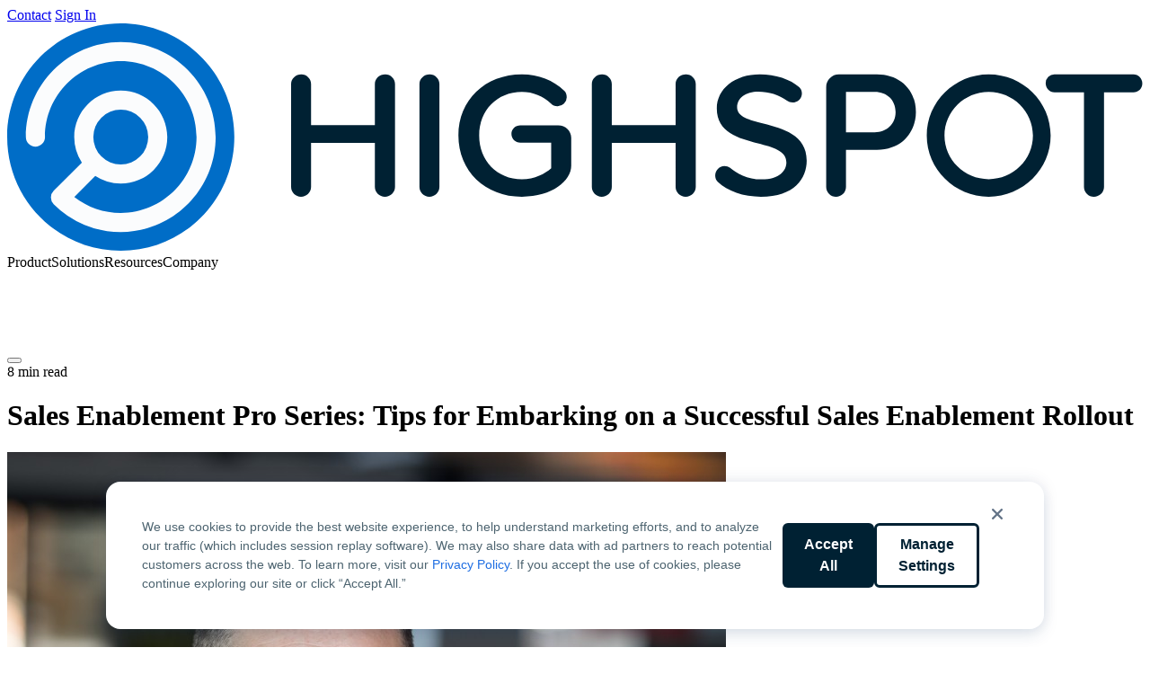

--- FILE ---
content_type: text/html; charset=UTF-8
request_url: https://www.highspot.com/blog/sales-enablement-pro-series-tips-for-embarking-on-a-successful-sales-enablement-rollout//
body_size: 27565
content:
<!DOCTYPE html>
<html lang="en-US">

<head>
    <meta charset="UTF-8">
    <meta
        name="viewport"
        content="width=device-width, initial-scale=1.0"
    >

    <script id="Cookiebot" data-culture="chr" src="https://consent.cookiebot.com/uc.js" data-cbid="ae206666-eaeb-453f-880f-efc5a9523bda" data-blockingmode="auto" type="text/javascript"></script>
    <link
        rel="shortcut icon"
        href="https://www.highspot.com/wp-content/themes/highspot/img/favicon.png"
    />

    <script>
    (()=>{function e(t){return e="function"==typeof Symbol&&"symbol"==typeof Symbol.iterator?function(e){return typeof e}:function(e){return e&&"function"==typeof Symbol&&e.constructor===Symbol&&e!==Symbol.prototype?"symbol":typeof e},e(t)}window._vwo_code||function(){var t=window,n=document,o=487196;if(f=!1,v=n.querySelector("#vwoCode"),cc={},!(-1<n.URL.indexOf("__vwo_disable__")||t._vwo_code)){try{var i=JSON.parse(localStorage.getItem("_vwo_"+o+"_config"));cc=i&&"object"==e(i)?i:{}}catch(i){}var r=function(){var e={combination:[],combinationChoose:[],split:[],exclude:[],uuid:null,consent:null,optOut:null},t=n.cookie||"";if(!t)return e;for(var o,i,r=/(?:^|;\s*)(?:(_vis_opt_exp_(\d+)_combi=([^;]*))|(_vis_opt_exp_(\d+)_combi_choose=([^;]*))|(_vis_opt_exp_(\d+)_split=([^:;]*))|(_vis_opt_exp_(\d+)_exclude=[^;]*)|(_vis_opt_out=([^;]*))|(_vwo_global_opt_out=[^;]*)|(_vwo_uuid=([^;]*))|(_vwo_consent=([^;]*)))/g;null!==(o=r.exec(t));)try{o[1]?e.combination.push({id:o[2],value:a(o[3])}):o[4]?e.combinationChoose.push({id:o[5],value:a(o[6])}):o[7]?e.split.push({id:o[8],value:a(o[9])}):o[10]?e.exclude.push({id:o[11]}):o[12]?e.optOut=a(o[13]):o[14]?e.optOut=!0:o[15]?e.uuid=a(o[16]):o[17]&&(i=a(o[18]),e.consent=i&&3<=i.length?i.substring(0,3):null)}catch(e){}return e}();code={nonce:v&&v.nonce,library_tolerance:function(e){function t(){return e.apply(this,arguments)}return t.toString=function(){return e.toString()},t}((function(){return"undefined"!=typeof library_tolerance?library_tolerance:void 0})),settings_tolerance:function(){return cc.sT||2e3},hide_element_style:function(){return"{"+(cc.hES||"opacity:0 !important;filter:alpha(opacity=0) !important;background:none !important")+"}"},hide_element:function(){return performance.getEntriesByName("first-contentful-paint")[0]?"":"string"==typeof cc.hE?cc.hE:"body"},getVersion:function(){return 2.2},finish:function(e){var t;f||(f=!0,(t=n.getElementById("_vis_opt_path_hides"))&&t.parentNode.removeChild(t),e&&((new Image).src="https://dev.visualwebsiteoptimizer.com/ee.gif?a="+o+e))},finished:function(){return f},addScript:function(e){var t=n.createElement("script");t.type="text/javascript",e.src?t.src=e.src:t.text=e.text,v&&t.setAttribute("nonce",v.nonce),n.getElementsByTagName("head")[0].appendChild(t)},load:function(e,t){t=t||{};var n=new XMLHttpRequest;n.open("GET",e,!0),n.withCredentials=!t.dSC,n.responseType=t.responseType||"text",n.onload=function(){if(t.onloadCb)return t.onloadCb(n,e);200===n.status?_vwo_code.addScript({text:n.responseText}):_vwo_code.finish("&e=loading_failure:"+e)},n.onerror=function(){if(t.onerrorCb)return t.onerrorCb(e);_vwo_code.finish("&e=loading_failure:"+e)},n.send()},init:function(){var i,a=this.settings_tolerance();t._vwo_settings_timer=setTimeout((function(){_vwo_code.finish()}),a),"body"!==this.hide_element()?(c=n.createElement("style"),i=(a=this.hide_element())?a+this.hide_element_style():"",a=n.getElementsByTagName("head")[0],c.setAttribute("id","_vis_opt_path_hides"),v&&c.setAttribute("nonce",v.nonce),c.setAttribute("type","text/css"),c.styleSheet?c.styleSheet.cssText=i:c.appendChild(n.createTextNode(i)),a.appendChild(c)):(c=n.getElementsByTagName("head")[0],(i=n.createElement("div")).style.cssText="z-index: 2147483647 !important;position: fixed !important;left: 0 !important;top: 0 !important;width: 100% !important;height: 100% !important;background: white !important;",i.setAttribute("id","_vis_opt_path_hides"),i.classList.add("_vis_hide_layer"),c.parentNode.insertBefore(i,c.nextSibling));var c="https://dev.visualwebsiteoptimizer.com/j.php?"+function(){var i=function(){if(t.VWO&&Array.isArray(t.VWO))for(var e=0;e<t.VWO.length;e++){var n=t.VWO[e];if(Array.isArray(n)&&("setVisitorId"===n[0]||"setSessionId"===n[0]))return!0}return!1}(),a="a="+o+"&u="+encodeURIComponent(t._vis_opt_url||n.URL)+"&vn=2.2&ph=1"+("undefined"!=typeof platform?"&p="+platform:"")+"&st="+t.performance.now();i||((c=function(){var e,n=[],o={},i=t.VWO&&t.VWO.appliedCampaigns||{};for(e in i){var a=i[e]&&i[e].v;a&&(n.push(e+"-"+a+"-1"),o[e]=!0)}if(r&&r.combination)for(var c=0;c<r.combination.length;c++){var s=r.combination[c];o[s.id]||n.push(s.id+"-"+s.value)}return n.join("|")}())&&(a+="&c="+c),(c=function(){var e=[],t={};if(r&&r.combinationChoose)for(var n=0;n<r.combinationChoose.length;n++){var o=r.combinationChoose[n];e.push(o.id+"-"+o.value),t[o.id]=!0}if(r&&r.split)for(var i=0;i<r.split.length;i++)t[(o=r.split[i]).id]||e.push(o.id+"-"+o.value);return e.join("|")}())&&(a+="&cc="+c),(c=function(){var n={},o=[];if(t.VWO&&Array.isArray(t.VWO))for(var i=0;i<t.VWO.length;i++){var r=t.VWO[i];if(Array.isArray(r)&&"setVariation"===r[0]&&r[1]&&Array.isArray(r[1]))for(var a=0;a<r[1].length;a++){var c,s=r[1][a];s&&"object"==e(s)&&(c=s.e,s=s.v,c&&s&&(n[c]=s))}}for(c in n)o.push(c+"-"+n[c]);return o.join("|")}())&&(a+="&sv="+c)),r&&r.optOut&&(a+="&o="+r.optOut);var c=function(){var e=[],t={};if(r&&r.exclude)for(var n=0;n<r.exclude.length;n++){var o=r.exclude[n];t[o.id]||(e.push(o.id),t[o.id]=!0)}return e.join("|")}();return c&&(a+="&e="+c),r&&r.uuid&&(a+="&id="+r.uuid),r&&r.consent&&(a+="&consent="+r.consent),t.name&&-1<t.name.indexOf("_vis_preview")&&(a+="&pM=true"),t.VWO&&t.VWO.ed&&(a+="&ed="+t.VWO.ed),a}();-1!==t.location.search.indexOf("_vwo_xhr")?this.addScript({src:c}):this.load(c+"&x=true",{l:1})}},t._vwo_code=code,code.init()}function a(e){try{return decodeURIComponent(e)}catch(t){return e}}}()})();    </script>

    <script data-cookieconsent="ignore">
    window.dataLayer = window.dataLayer || [];

    function gtag() {
        dataLayer.push(arguments);
    }

    // US
    gtag("consent", "default", {
        ad_personalization: "granted",
        ad_storage: "granted",
        ad_user_data: "granted",
        analytics_storage: "granted",
        functionality_storage: "granted",
        personalization_storage: "granted",
        security_storage: "granted",
        wait_for_update: 500,
        region: [
            "US"
        ],
    });

    // Default
    gtag("consent", "default", {
        ad_personalization: "denied",
        ad_storage: "denied",
        ad_user_data: "denied",
        analytics_storage: "denied",
        functionality_storage: "denied",
        personalization_storage: "denied",
        security_storage: "granted",
        wait_for_update: 500,
    });
    gtag("set", "ads_data_redaction", true);
    gtag("set", "url_passthrough", false);

    window.dataLayer.push({
        "event": "dataLayer-initialized",
        "content_language": "en-US",
    });
    </script>

    <script data-cookieconsent="ignore">
    var SITE_URL = "https://www.highspot.com";
    var CURRENT_LANG = "en";

    var MKTO_LOC_FIELDS = "{\"salutation\":\"Salutation\",\"fname\":\"First Name\",\"lname\":\"Last Name\",\"email\":\"Work Email\",\"phone\":\"Phone Number\",\"company\":\"Company Name\",\"title\":\"Job Title\",\"GDPR_Opt_In__c\":\"Opt-In\",\"country\":\"Country\",\"industry\":\"Industry\",\"demo_button\":\"Request Demo\",\"default_button\":\"Submit\",\"waiting\":\"Please Wait\",\"button\":\"Submit\"}";
    var OPT_IN_CONTENT = "{\"en-gb\":\"<p>\\u3053\\u306e\\u30c1\\u30a7\\u30c3\\u30af\\u30dc\\u30c3\\u30af\\u30b9\\u3092\\u30aa\\u30f3\\u306b\\u3059\\u308b\\u3068\\u3001Highspot \\u304b\\u3089\\u30cb\\u30e5\\u30fc\\u30b9\\u3001\\u6700\\u65b0\\u60c5\\u5831\\u3001\\u30d7\\u30ed\\u30e2\\u30fc\\u30b7\\u30e7\\u30f3\\u306e\\u96fb\\u5b50\\u30e1\\u30fc\\u30eb\\u304c\\u5c4a\\u304d\\u307e\\u3059\\u3002\\u3053\\u306e\\u60c5\\u5831\\u306f\\u304a\\u5ba2\\u69d8\\u304c\\u30b3\\u30f3\\u30c6\\u30f3\\u30c4\\u3092\\u3069\\u306e\\u3088\\u3046\\u306b\\u64cd\\u4f5c\\u3057\\u3066\\u3044\\u308b\\u304b\\u306b\\u57fa\\u3065\\u3044\\u3066\\u5909\\u308f\\u308b\\u5834\\u5408\\u304c\\u3042\\u308a\\u307e\\u3059\\u3002\\u3044\\u3064\\u3067\\u3082<a href=\\\"\\\/communication-preference-center\\\/\\\">\\u8cfc\\u8aad\\u3092\\u4e2d\\u6b62<\\\/a>\\u3067\\u304d\\u307e\\u3059\\u3002\\u4e0d\\u660e\\u70b9\\u306b\\u3064\\u3044\\u3066\\u306f\\u3001<a href=\\\"\\\/ja\\\/\\u9023\\u7d61\\u5148\\\/\\\">\\u3053\\u3061\\u3089\\u304b\\u3089\\u304a\\u554f\\u3044\\u5408\\u308f\\u305b<\\\/a>\\u304f\\u3060\\u3055\\u3044\\u3002<\\\/p>\\n\",\"nl\":\"<p>Selecteer dit vakje om e-mail met nieuws, updates en aanbiedingen van Highspot te onvangen die op u kunnen zijn afgestemd op basis van uw gebruik van onze content. U kunt op elk moment <a href=\\\"\\\/communication-preference-center\\\/\\\">opzeggen<\\\/a> of <a href=\\\"\\\/en-gb\\\/contact-us\\\/\\\">contact met ons opnemen<\\\/a>.<\\\/p>\\n\",\"fr\":\"<p>Cochez cette case pour \\u00eatre tenu au courant des actualit\\u00e9s, mises \\u00e0 jour et promotions de Highspot pouvant \\u00eatre personnalis\\u00e9es en fonction de vos interactions avec notre contenu. Vous pouvez vous <a href=\\\"\\\/communication-preference-center\\\/\\\">d\\u00e9sabonner<\\\/a> ou <a href=\\\"\\\/fr\\\/contact\\\/\\\">nous contacter<\\\/a> \\u00e0 tout moment.<\\\/p>\\n\",\"de\":\"<p>Markieren Sie dieses K\\u00e4stchen, um Nachrichten, Updates und Werbe-E-Mails von Highspot zu erhalten, die entsprechend Ihren Interaktionen mit unseren Inhalten personalisiert werden k\\u00f6nnen. Sie k\\u00f6nnen die Abonnements jederzeit <a href=\\\"\\\/communication-preference-center\\\/\\\">abbestellen<\\\/a> oder <a href=\\\"\\\/de\\\/kontakt\\\/\\\">Kontakt mit uns aufnehmen<\\\/a>.<\\\/p>\\n\"}";

    var MORE_TEXT = "...more";
    var LESS_TEXT = "...less";
    var NEXT_SLIDE_TEXT = "Next Video";
    var PREVIOUS_SLIDE_TEXT = "Previous Video";
    var NO_MORE_ARTICLES = "No More Articles";
    var LOADING_MORE_ARTICLES = "Loading more articles...";
    var NEXT_TEXT = "Next";
    var PREVIOUS_TEXT = "Previous";
</script>
<meta name='robots' content='index, follow, max-image-preview:large, max-snippet:-1, max-video-preview:-1' />
	<style>img:is([sizes="auto" i], [sizes^="auto," i]) { contain-intrinsic-size: 3000px 1500px }</style>
	
	<!-- This site is optimized with the Yoast SEO Premium plugin v26.6 (Yoast SEO v26.6) - https://yoast.com/wordpress/plugins/seo/ -->
	<title>Sales Enablement Pro Series: Tips for a Successful Rollout</title>
	<meta name="description" content="Our Sales Enablement Pro Series aims to convey insights from sales enablement experts. Learn more from our interview with Ken Roden from Payscale." />
	<link rel="canonical" href="https://www.highspot.com/blog/sales-enablement-pro-series-tips-for-embarking-on-a-successful-sales-enablement-rollout/" />
	<meta property="og:locale" content="en_US" />
	<meta property="og:type" content="article" />
	<meta property="og:title" content="Sales Enablement Pro Series: Tips for Embarking on a Successful Sales Enablement Rollout" />
	<meta property="og:description" content="Our Sales Enablement Pro Series aims to convey insights from sales enablement experts. Learn more from our interview with Ken Roden from Payscale." />
	<meta property="og:url" content="https://www.highspot.com/blog/sales-enablement-pro-series-tips-for-embarking-on-a-successful-sales-enablement-rollout/" />
	<meta property="og:site_name" content="Highspot" />
	<meta property="article:published_time" content="2016-03-24T18:22:18+00:00" />
	<meta property="article:modified_time" content="2025-12-09T01:22:18+00:00" />
	<meta property="og:image" content="https://www.highspot.com/wp-content/uploads/2016/03/SE-Professional-Payscale-Blog-Banner-v02r02.jpg" />
	<meta property="og:image:width" content="1200" />
	<meta property="og:image:height" content="630" />
	<meta property="og:image:type" content="image/jpeg" />
	<meta name="author" content="Lucas Welch" />
	<meta name="twitter:card" content="summary_large_image" />
	<meta name="twitter:label1" content="Est. reading time" />
	<meta name="twitter:data1" content="7 minutes" />
	<script type="application/ld+json" class="yoast-schema-graph">{"@context":"https://schema.org","@graph":[{"@type":"Article","@id":"https://www.highspot.com/blog/sales-enablement-pro-series-tips-for-embarking-on-a-successful-sales-enablement-rollout/#article","isPartOf":{"@id":"https://www.highspot.com/blog/sales-enablement-pro-series-tips-for-embarking-on-a-successful-sales-enablement-rollout/"},"author":{"@id":"https://www.highspot.com/author/lucas-welch/","name":"Lucas Welch"},"headline":"Sales Enablement Pro Series: Tips for Embarking on a Successful Sales Enablement Rollout","datePublished":"2016-03-24T18:22:18+00:00","dateModified":"2025-12-09T01:22:18+00:00","mainEntityOfPage":{"@id":"https://www.highspot.com/blog/sales-enablement-pro-series-tips-for-embarking-on-a-successful-sales-enablement-rollout/"},"wordCount":1440,"publisher":{"@id":"https://www.highspot.com/#organization"},"image":{"@id":"https://www.highspot.com/blog/sales-enablement-pro-series-tips-for-embarking-on-a-successful-sales-enablement-rollout/#primaryimage"},"thumbnailUrl":"https://www.highspot.com/wp-content/uploads/2016/03/SE-Professional-Payscale-Blog-Banner-v02r02.jpg","articleSection":["Sales and Marketing Management","Sales Enablement Strategy"],"inLanguage":"en-US"},{"@type":"WebPage","@id":"https://www.highspot.com/blog/sales-enablement-pro-series-tips-for-embarking-on-a-successful-sales-enablement-rollout/","url":"https://www.highspot.com/blog/sales-enablement-pro-series-tips-for-embarking-on-a-successful-sales-enablement-rollout/","name":"Sales Enablement Pro Series: Tips for a Successful Rollout","isPartOf":{"@id":"https://www.highspot.com/#website"},"primaryImageOfPage":{"@id":"https://www.highspot.com/blog/sales-enablement-pro-series-tips-for-embarking-on-a-successful-sales-enablement-rollout/#primaryimage"},"image":{"@id":"https://www.highspot.com/blog/sales-enablement-pro-series-tips-for-embarking-on-a-successful-sales-enablement-rollout/#primaryimage"},"thumbnailUrl":"https://www.highspot.com/wp-content/uploads/2016/03/SE-Professional-Payscale-Blog-Banner-v02r02.jpg","datePublished":"2016-03-24T18:22:18+00:00","dateModified":"2025-12-09T01:22:18+00:00","description":"Our Sales Enablement Pro Series aims to convey insights from sales enablement experts. Learn more from our interview with Ken Roden from Payscale.","breadcrumb":{"@id":"https://www.highspot.com/blog/sales-enablement-pro-series-tips-for-embarking-on-a-successful-sales-enablement-rollout/#breadcrumb"},"inLanguage":"en-US","potentialAction":[{"@type":"ReadAction","target":["https://www.highspot.com/blog/sales-enablement-pro-series-tips-for-embarking-on-a-successful-sales-enablement-rollout/"]}]},{"@type":"ImageObject","inLanguage":"en-US","@id":"https://www.highspot.com/blog/sales-enablement-pro-series-tips-for-embarking-on-a-successful-sales-enablement-rollout/#primaryimage","url":"https://www.highspot.com/wp-content/uploads/2016/03/SE-Professional-Payscale-Blog-Banner-v02r02.jpg","contentUrl":"https://www.highspot.com/wp-content/uploads/2016/03/SE-Professional-Payscale-Blog-Banner-v02r02.jpg","width":1200,"height":630,"caption":"Sales Enablement Pro Series: Tips for Embarking on a Successful Sales Enablement Rollout"},{"@type":"BreadcrumbList","@id":"https://www.highspot.com/blog/sales-enablement-pro-series-tips-for-embarking-on-a-successful-sales-enablement-rollout/#breadcrumb","itemListElement":[{"@type":"ListItem","position":1,"name":"Home","item":"https://www.highspot.com/"},{"@type":"ListItem","position":2,"name":"Blog","item":"https://www.highspot.com/blog/"},{"@type":"ListItem","position":3,"name":"Sales Enablement Pro Series: Tips for Embarking on a Successful Sales Enablement Rollout"}]},{"@type":"WebSite","@id":"https://www.highspot.com/#website","url":"https://www.highspot.com/","name":"Highspot","description":"","publisher":{"@id":"https://www.highspot.com/#organization"},"potentialAction":[{"@type":"SearchAction","target":{"@type":"EntryPoint","urlTemplate":"https://www.highspot.com/?s={search_term_string}"},"query-input":{"@type":"PropertyValueSpecification","valueRequired":true,"valueName":"search_term_string"}}],"inLanguage":"en-US"},{"@type":"Organization","@id":"https://www.highspot.com/#organization","name":"Highspot","url":"https://www.highspot.com/","logo":{"@type":"ImageObject","inLanguage":"en-US","@id":"https://www.highspot.com/#/schema/logo/image/","url":"https://www.highspot.com/wp-content/uploads/Highspot-brand-on-light.png","contentUrl":"https://www.highspot.com/wp-content/uploads/Highspot-brand-on-light.png","width":500,"height":113,"caption":"Highspot"},"image":{"@id":"https://www.highspot.com/#/schema/logo/image/"}},{"@type":"Person","@id":"https://www.highspot.com/author/lucas-welch/","name":"Lucas Welch","description":"<p>Lucas Welch is a communications and marketing leader with a strong background in the technology sector. He is the Vice President of Corporate Marketing at Highspot, a leading sales enablement platform. Lucas&#8217;s expertise encompasses developing and executing comprehensive communication strategies, enhancing brand awareness, and leading teams to achieve significant results. His strategic vision and leadership have been instrumental in scaling businesses and establishing strong market positions across various industries.</p>\n","jobTitle":"Vice President, Marketing, Community","worksFor":"Highspot","url":"https://www.highspot.com/blog/author/shawnnasumaoang/"}]}</script>
	<!-- / Yoast SEO Premium plugin. -->


<link href='https://consent.cookiebot.com' rel='preconnect' />
<link href='https://dev.visualwebsiteoptimizer.com' rel='preconnect' />
<link href='https://www.googletagmanager.com' rel='preconnect' />
<link href='https://munchkin.marketo.net' rel='preconnect' />
<link href='https://snap.licdn.com' rel='preconnect' />
<link href='https://s.adroll.com' rel='preconnect' />
<link href='https://js.qualified.com' rel='preconnect' />
<link href='https://cdn.bizible.com' rel='preconnect' />
<style id='highspot-section-style-inline-css'>
.wp-block-highspot-section{--content-width:76rem;--module-x-padding:clamp(1.5rem,-4.7857rem + 13.0952vw,7rem);--module-y-padding:clamp(2.5rem,0.2143rem + 4.7619vw,4.5rem);--module-y-padding-x2:clamp(5rem,0.4286rem + 9.5238vw,9rem);margin-block:0;padding-block:var(--module-y-padding);padding-inline:max(var(--module-x-padding),(100% - var(--content-width))/2);position:relative}.wp-block-highspot-section>*{position:relative;z-index:1}.hs-module+.wp-block-highspot-section,.wp-block-highspot-section+.wp-block-highspot-section{margin-top:0}.wp-block-highspot-section.emphasis{background:linear-gradient(0deg,#e6f8fb,#e6f8fb),linear-gradient(280.02deg,hsla(0,0%,100%,.6) -1.04%,hsla(0,0%,100%,.9) 98.65%);padding-inline:2rem}@media(min-width:768px){.wp-block-highspot-section.emphasis{--content-width:1296;--min-x-padding:calc((32/var(--content-width))*100%);border-radius:1.5rem;margin-inline:max(var(--min-x-padding),50% - var(--content-width)/2*1px);padding-inline:2.5rem}}.wp-block-highspot-section.full-width,.wp-block-highspot-section.full-width-mobile{padding-inline:0}@media(min-width:768px){.wp-block-highspot-section.full-width-mobile{--min-x-padding:calc((112/var(--content-width))*100%);padding-inline:max(var(--min-x-padding),50% - var(--content-width)/2*1px)}}header.wp-block-highspot-section>.wp-block-highspot-grid>.wp-block-group:first-child{z-index:2}

</style>
<style id='wp-block-post-title-inline-css'>
.wp-block-post-title{box-sizing:border-box;word-break:break-word}.wp-block-post-title :where(a){display:inline-block;font-family:inherit;font-size:inherit;font-style:inherit;font-weight:inherit;letter-spacing:inherit;line-height:inherit;text-decoration:inherit}
</style>
<style id='wp-block-group-inline-css'>
.wp-block-group{box-sizing:border-box}:where(.wp-block-group.wp-block-group-is-layout-constrained){position:relative}
</style>
<style id='wp-block-post-featured-image-inline-css'>
.wp-block-post-featured-image{margin-left:0;margin-right:0}.wp-block-post-featured-image a{display:block;height:100%}.wp-block-post-featured-image :where(img){box-sizing:border-box;height:auto;max-width:100%;vertical-align:bottom;width:100%}.wp-block-post-featured-image.alignfull img,.wp-block-post-featured-image.alignwide img{width:100%}.wp-block-post-featured-image .wp-block-post-featured-image__overlay.has-background-dim{background-color:#000;inset:0;position:absolute}.wp-block-post-featured-image{position:relative}.wp-block-post-featured-image .wp-block-post-featured-image__overlay.has-background-gradient{background-color:initial}.wp-block-post-featured-image .wp-block-post-featured-image__overlay.has-background-dim-0{opacity:0}.wp-block-post-featured-image .wp-block-post-featured-image__overlay.has-background-dim-10{opacity:.1}.wp-block-post-featured-image .wp-block-post-featured-image__overlay.has-background-dim-20{opacity:.2}.wp-block-post-featured-image .wp-block-post-featured-image__overlay.has-background-dim-30{opacity:.3}.wp-block-post-featured-image .wp-block-post-featured-image__overlay.has-background-dim-40{opacity:.4}.wp-block-post-featured-image .wp-block-post-featured-image__overlay.has-background-dim-50{opacity:.5}.wp-block-post-featured-image .wp-block-post-featured-image__overlay.has-background-dim-60{opacity:.6}.wp-block-post-featured-image .wp-block-post-featured-image__overlay.has-background-dim-70{opacity:.7}.wp-block-post-featured-image .wp-block-post-featured-image__overlay.has-background-dim-80{opacity:.8}.wp-block-post-featured-image .wp-block-post-featured-image__overlay.has-background-dim-90{opacity:.9}.wp-block-post-featured-image .wp-block-post-featured-image__overlay.has-background-dim-100{opacity:1}.wp-block-post-featured-image:where(.alignleft,.alignright){width:100%}
</style>
<style id='highspot-grid-style-inline-css'>
:root{--grid-gap-x:1rem;--grid-gap-y:2rem}@media screen and (min-width:768px){:root{--grid-gap-x:2rem}}.wp-block-highspot-grid{-moz-column-gap:var(--grid-gap-x);column-gap:var(--grid-gap-x);display:grid;row-gap:var(--grid-gap-y)}.wp-block-highspot-grid+.wp-block-highspot-grid{margin-top:var(--grid-gap-y)}

</style>
<style id='wp-block-post-terms-inline-css'>
.wp-block-post-terms{box-sizing:border-box}.wp-block-post-terms .wp-block-post-terms__separator{white-space:pre-wrap}
</style>
<style id='wp-block-post-content-inline-css'>
.wp-block-post-content{display:flow-root}
</style>
<style id='highspot-button-style-inline-css'>
.wp-block-highspot-button{--button-font-color:#fff;--button-background-color:var(--color-polar-night);--button-hover-color:var(--button-font-color);--button-hover-background-color:var(--color-polar-night-1000);--button-icon-spacing:0.5rem;fill:currentColor;align-items:center;background-color:var(--button-background-color);border-radius:.375rem;color:var(--button-font-color);cursor:pointer;display:flex;font-family:var(--arctic-body-font);font-size:1rem;font-weight:600;line-height:1.5rem;padding:12px 1.5rem;text-decoration:none;transition:.2s ease-in-out}.wp-block-highspot-button>svg:first-child{margin-right:var(--button-icon-spacing)}.wp-block-highspot-button>svg:last-child{margin-left:var(--button-icon-spacing)}.wp-block-highspot-button.is-button-secondary{--button-font-color:var(--color-polar-night);--button-background-color:#fff;--button-hover-background-color:var(--color-polar-night-200)}.wp-block-highspot-button.is-button-cta{--button-background-color:transparent;--button-font-color:var(--color-arctic-blue,#006dc7);--button-hover-background-color:transparent;--button-hover-color:var(--color-arctic-blue-shade,#005294);--button-icon-spacing:4px;text-wrap:balance;display:block;padding:0}.wp-block-highspot-button.is-button-cta.is-button-secondary{--button-font-color:var(--color-ocean);--button-hover-color:#fff}.wp-block-highspot-button.is-button-cta>svg:first-child{transform:translateY(3px)}.wp-block-highspot-button.is-button-cta.has-icon-caret-right>svg:last-child{--button-icon-spacing:2px;transition:transform .4s;will-change:transform}.wp-block-highspot-button.is-button-cta.has-icon-caret-right:hover>svg:last-child{transform:translateX(12px);transition:transform .2s}.wp-block-highspot-button+.wp-block-highspot-button.is-button-cta{padding-inline-start:.375rem}.wp-block-highspot-button:hover{background-color:var(--button-hover-background-color);color:var(--button-hover-color)}

</style>
<style id='highspot-buttons-style-inline-css'>
.wp-block-highspot-buttons{--button-gap-x:2rem;--button-gap-y:1.5rem}.wp-block-highspot-buttons.is-layout-flex{gap:var(--button-gap-y) var(--button-gap-x)}.wp-block-highspot-buttons.is-layout-flex:has(.wp-block-highspot-button+.wp-block-highspot-button.is-button-cta){gap:var(--button-gap-y) 1.625rem}*+.wp-block-highspot-buttons,.is-layout-constrained *+.wp-block-highspot-buttons{margin-block-start:var(--wp--preset--spacing--24)}.is-layout-constrained .wp-block-highspot-buttons+*,:where(.wp-block-highspot-buttons)+*{margin-block-start:var(--wp--preset--spacing--56)}

</style>
<style id='wp-block-image-inline-css'>
.wp-block-image>a,.wp-block-image>figure>a{display:inline-block}.wp-block-image img{box-sizing:border-box;height:auto;max-width:100%;vertical-align:bottom}@media not (prefers-reduced-motion){.wp-block-image img.hide{visibility:hidden}.wp-block-image img.show{animation:show-content-image .4s}}.wp-block-image[style*=border-radius] img,.wp-block-image[style*=border-radius]>a{border-radius:inherit}.wp-block-image.has-custom-border img{box-sizing:border-box}.wp-block-image.aligncenter{text-align:center}.wp-block-image.alignfull>a,.wp-block-image.alignwide>a{width:100%}.wp-block-image.alignfull img,.wp-block-image.alignwide img{height:auto;width:100%}.wp-block-image .aligncenter,.wp-block-image .alignleft,.wp-block-image .alignright,.wp-block-image.aligncenter,.wp-block-image.alignleft,.wp-block-image.alignright{display:table}.wp-block-image .aligncenter>figcaption,.wp-block-image .alignleft>figcaption,.wp-block-image .alignright>figcaption,.wp-block-image.aligncenter>figcaption,.wp-block-image.alignleft>figcaption,.wp-block-image.alignright>figcaption{caption-side:bottom;display:table-caption}.wp-block-image .alignleft{float:left;margin:.5em 1em .5em 0}.wp-block-image .alignright{float:right;margin:.5em 0 .5em 1em}.wp-block-image .aligncenter{margin-left:auto;margin-right:auto}.wp-block-image :where(figcaption){margin-bottom:1em;margin-top:.5em}.wp-block-image.is-style-circle-mask img{border-radius:9999px}@supports ((-webkit-mask-image:none) or (mask-image:none)) or (-webkit-mask-image:none){.wp-block-image.is-style-circle-mask img{border-radius:0;-webkit-mask-image:url('data:image/svg+xml;utf8,<svg viewBox="0 0 100 100" xmlns="http://www.w3.org/2000/svg"><circle cx="50" cy="50" r="50"/></svg>');mask-image:url('data:image/svg+xml;utf8,<svg viewBox="0 0 100 100" xmlns="http://www.w3.org/2000/svg"><circle cx="50" cy="50" r="50"/></svg>');mask-mode:alpha;-webkit-mask-position:center;mask-position:center;-webkit-mask-repeat:no-repeat;mask-repeat:no-repeat;-webkit-mask-size:contain;mask-size:contain}}:root :where(.wp-block-image.is-style-rounded img,.wp-block-image .is-style-rounded img){border-radius:9999px}.wp-block-image figure{margin:0}.wp-lightbox-container{display:flex;flex-direction:column;position:relative}.wp-lightbox-container img{cursor:zoom-in}.wp-lightbox-container img:hover+button{opacity:1}.wp-lightbox-container button{align-items:center;-webkit-backdrop-filter:blur(16px) saturate(180%);backdrop-filter:blur(16px) saturate(180%);background-color:#5a5a5a40;border:none;border-radius:4px;cursor:zoom-in;display:flex;height:20px;justify-content:center;opacity:0;padding:0;position:absolute;right:16px;text-align:center;top:16px;width:20px;z-index:100}@media not (prefers-reduced-motion){.wp-lightbox-container button{transition:opacity .2s ease}}.wp-lightbox-container button:focus-visible{outline:3px auto #5a5a5a40;outline:3px auto -webkit-focus-ring-color;outline-offset:3px}.wp-lightbox-container button:hover{cursor:pointer;opacity:1}.wp-lightbox-container button:focus{opacity:1}.wp-lightbox-container button:focus,.wp-lightbox-container button:hover,.wp-lightbox-container button:not(:hover):not(:active):not(.has-background){background-color:#5a5a5a40;border:none}.wp-lightbox-overlay{box-sizing:border-box;cursor:zoom-out;height:100vh;left:0;overflow:hidden;position:fixed;top:0;visibility:hidden;width:100%;z-index:100000}.wp-lightbox-overlay .close-button{align-items:center;cursor:pointer;display:flex;justify-content:center;min-height:40px;min-width:40px;padding:0;position:absolute;right:calc(env(safe-area-inset-right) + 16px);top:calc(env(safe-area-inset-top) + 16px);z-index:5000000}.wp-lightbox-overlay .close-button:focus,.wp-lightbox-overlay .close-button:hover,.wp-lightbox-overlay .close-button:not(:hover):not(:active):not(.has-background){background:none;border:none}.wp-lightbox-overlay .lightbox-image-container{height:var(--wp--lightbox-container-height);left:50%;overflow:hidden;position:absolute;top:50%;transform:translate(-50%,-50%);transform-origin:top left;width:var(--wp--lightbox-container-width);z-index:9999999999}.wp-lightbox-overlay .wp-block-image{align-items:center;box-sizing:border-box;display:flex;height:100%;justify-content:center;margin:0;position:relative;transform-origin:0 0;width:100%;z-index:3000000}.wp-lightbox-overlay .wp-block-image img{height:var(--wp--lightbox-image-height);min-height:var(--wp--lightbox-image-height);min-width:var(--wp--lightbox-image-width);width:var(--wp--lightbox-image-width)}.wp-lightbox-overlay .wp-block-image figcaption{display:none}.wp-lightbox-overlay button{background:none;border:none}.wp-lightbox-overlay .scrim{background-color:#fff;height:100%;opacity:.9;position:absolute;width:100%;z-index:2000000}.wp-lightbox-overlay.active{visibility:visible}@media not (prefers-reduced-motion){.wp-lightbox-overlay.active{animation:turn-on-visibility .25s both}.wp-lightbox-overlay.active img{animation:turn-on-visibility .35s both}.wp-lightbox-overlay.show-closing-animation:not(.active){animation:turn-off-visibility .35s both}.wp-lightbox-overlay.show-closing-animation:not(.active) img{animation:turn-off-visibility .25s both}.wp-lightbox-overlay.zoom.active{animation:none;opacity:1;visibility:visible}.wp-lightbox-overlay.zoom.active .lightbox-image-container{animation:lightbox-zoom-in .4s}.wp-lightbox-overlay.zoom.active .lightbox-image-container img{animation:none}.wp-lightbox-overlay.zoom.active .scrim{animation:turn-on-visibility .4s forwards}.wp-lightbox-overlay.zoom.show-closing-animation:not(.active){animation:none}.wp-lightbox-overlay.zoom.show-closing-animation:not(.active) .lightbox-image-container{animation:lightbox-zoom-out .4s}.wp-lightbox-overlay.zoom.show-closing-animation:not(.active) .lightbox-image-container img{animation:none}.wp-lightbox-overlay.zoom.show-closing-animation:not(.active) .scrim{animation:turn-off-visibility .4s forwards}}@keyframes show-content-image{0%{visibility:hidden}99%{visibility:hidden}to{visibility:visible}}@keyframes turn-on-visibility{0%{opacity:0}to{opacity:1}}@keyframes turn-off-visibility{0%{opacity:1;visibility:visible}99%{opacity:0;visibility:visible}to{opacity:0;visibility:hidden}}@keyframes lightbox-zoom-in{0%{transform:translate(calc((-100vw + var(--wp--lightbox-scrollbar-width))/2 + var(--wp--lightbox-initial-left-position)),calc(-50vh + var(--wp--lightbox-initial-top-position))) scale(var(--wp--lightbox-scale))}to{transform:translate(-50%,-50%) scale(1)}}@keyframes lightbox-zoom-out{0%{transform:translate(-50%,-50%) scale(1);visibility:visible}99%{visibility:visible}to{transform:translate(calc((-100vw + var(--wp--lightbox-scrollbar-width))/2 + var(--wp--lightbox-initial-left-position)),calc(-50vh + var(--wp--lightbox-initial-top-position))) scale(var(--wp--lightbox-scale));visibility:hidden}}
</style>
<style id='wp-block-library-inline-css'>
:root{--wp-admin-theme-color:#007cba;--wp-admin-theme-color--rgb:0,124,186;--wp-admin-theme-color-darker-10:#006ba1;--wp-admin-theme-color-darker-10--rgb:0,107,161;--wp-admin-theme-color-darker-20:#005a87;--wp-admin-theme-color-darker-20--rgb:0,90,135;--wp-admin-border-width-focus:2px;--wp-block-synced-color:#7a00df;--wp-block-synced-color--rgb:122,0,223;--wp-bound-block-color:var(--wp-block-synced-color)}@media (min-resolution:192dpi){:root{--wp-admin-border-width-focus:1.5px}}.wp-element-button{cursor:pointer}:root{--wp--preset--font-size--normal:16px;--wp--preset--font-size--huge:42px}:root .has-very-light-gray-background-color{background-color:#eee}:root .has-very-dark-gray-background-color{background-color:#313131}:root .has-very-light-gray-color{color:#eee}:root .has-very-dark-gray-color{color:#313131}:root .has-vivid-green-cyan-to-vivid-cyan-blue-gradient-background{background:linear-gradient(135deg,#00d084,#0693e3)}:root .has-purple-crush-gradient-background{background:linear-gradient(135deg,#34e2e4,#4721fb 50%,#ab1dfe)}:root .has-hazy-dawn-gradient-background{background:linear-gradient(135deg,#faaca8,#dad0ec)}:root .has-subdued-olive-gradient-background{background:linear-gradient(135deg,#fafae1,#67a671)}:root .has-atomic-cream-gradient-background{background:linear-gradient(135deg,#fdd79a,#004a59)}:root .has-nightshade-gradient-background{background:linear-gradient(135deg,#330968,#31cdcf)}:root .has-midnight-gradient-background{background:linear-gradient(135deg,#020381,#2874fc)}.has-regular-font-size{font-size:1em}.has-larger-font-size{font-size:2.625em}.has-normal-font-size{font-size:var(--wp--preset--font-size--normal)}.has-huge-font-size{font-size:var(--wp--preset--font-size--huge)}.has-text-align-center{text-align:center}.has-text-align-left{text-align:left}.has-text-align-right{text-align:right}#end-resizable-editor-section{display:none}.aligncenter{clear:both}.items-justified-left{justify-content:flex-start}.items-justified-center{justify-content:center}.items-justified-right{justify-content:flex-end}.items-justified-space-between{justify-content:space-between}.screen-reader-text{border:0;clip-path:inset(50%);height:1px;margin:-1px;overflow:hidden;padding:0;position:absolute;width:1px;word-wrap:normal!important}.screen-reader-text:focus{background-color:#ddd;clip-path:none;color:#444;display:block;font-size:1em;height:auto;left:5px;line-height:normal;padding:15px 23px 14px;text-decoration:none;top:5px;width:auto;z-index:100000}html :where(.has-border-color){border-style:solid}html :where([style*=border-top-color]){border-top-style:solid}html :where([style*=border-right-color]){border-right-style:solid}html :where([style*=border-bottom-color]){border-bottom-style:solid}html :where([style*=border-left-color]){border-left-style:solid}html :where([style*=border-width]){border-style:solid}html :where([style*=border-top-width]){border-top-style:solid}html :where([style*=border-right-width]){border-right-style:solid}html :where([style*=border-bottom-width]){border-bottom-style:solid}html :where([style*=border-left-width]){border-left-style:solid}html :where(img[class*=wp-image-]){height:auto;max-width:100%}:where(figure){margin:0 0 1em}html :where(.is-position-sticky){--wp-admin--admin-bar--position-offset:var(--wp-admin--admin-bar--height,0px)}@media screen and (max-width:600px){html :where(.is-position-sticky){--wp-admin--admin-bar--position-offset:0px}}
</style>
<style id='global-styles-inline-css'>
:root{--wp--preset--aspect-ratio--square: 1;--wp--preset--aspect-ratio--4-3: 4/3;--wp--preset--aspect-ratio--3-4: 3/4;--wp--preset--aspect-ratio--3-2: 3/2;--wp--preset--aspect-ratio--2-3: 2/3;--wp--preset--aspect-ratio--16-9: 16/9;--wp--preset--aspect-ratio--9-16: 9/16;--wp--preset--color--black: #000;--wp--preset--color--cyan-bluish-gray: #abb8c3;--wp--preset--color--white: #fff;--wp--preset--color--pale-pink: #f78da7;--wp--preset--color--vivid-red: #cf2e2e;--wp--preset--color--luminous-vivid-orange: #ff6900;--wp--preset--color--luminous-vivid-amber: #fcb900;--wp--preset--color--light-green-cyan: #7bdcb5;--wp--preset--color--vivid-green-cyan: #00d084;--wp--preset--color--pale-cyan-blue: #8ed1fc;--wp--preset--color--vivid-cyan-blue: #0693e3;--wp--preset--color--vivid-purple: #9b51e0;--wp--preset--color--arctic-blue: var(--color-arctic-blue);--wp--preset--color--arctic-teal: var(--color-arctic-teal);--wp--preset--color--polar-night: var(--color-polar-night);--wp--preset--color--polar-fog: var(--color-polar-fog);--wp--preset--color--polar-day: var(--color-polar-day);--wp--preset--color--polar-night-1000: var(--color-polar-night-1000);--wp--preset--color--polar-night-900: var(--color-polar-night-900);--wp--preset--color--polar-night-800: var(--color-polar-night-800);--wp--preset--color--polar-night-700: var(--color-polar-night-700);--wp--preset--color--polar-night-600: var(--color-polar-night-600);--wp--preset--color--polar-night-500: var(--color-polar-night-500);--wp--preset--color--polar-night-400: var(--color-polar-night-400);--wp--preset--color--polar-night-300: var(--color-polar-night-300);--wp--preset--color--polar-night-200: var(--color-polar-night-200);--wp--preset--color--polar-night-100: var(--color-polar-night-100);--wp--preset--color--polar-fog-1000: var(--color-polar-fog-1000);--wp--preset--color--polar-fog-900: var(--color-polar-fog-900);--wp--preset--color--polar-fog-800: var(--color-polar-fog-800);--wp--preset--color--polar-fog-700: var(--color-polar-fog-700);--wp--preset--color--polar-fog-600: var(--color-polar-fog-600);--wp--preset--color--polar-fog-500: var(--color-polar-fog-500);--wp--preset--color--polar-fog-400: var(--color-polar-fog-400);--wp--preset--color--polar-fog-300: var(--color-polar-fog-300);--wp--preset--color--polar-fog-200: var(--color-polar-fog-200);--wp--preset--color--polar-fog-100: var(--color-polar-fog-100);--wp--preset--color--mosaic-blue-200: var(--color-mosaic-blue-200);--wp--preset--color--mosaic-blue-100: var(--color-mosaic-blue-100);--wp--preset--color--action-blue: #006dc7;--wp--preset--color--navy: #003b6b;--wp--preset--color--dark-teal: #22a4a9;--wp--preset--color--bright-teal: #21dadb;--wp--preset--color--light-teal: #d1e7e3;--wp--preset--color--light-blue: #e4f1fb;--wp--preset--color--action-blue-shade: #005294;--wp--preset--color--navy-blue-shade: #002c50;--wp--preset--color--dark-teal-shade: #1e9599;--wp--preset--color--bright-teal-shade: #1dc2c3;--wp--preset--color--ned: #fe4a49;--wp--preset--color--dark-gray: #666;--wp--preset--color--medium-gray: #999;--wp--preset--color--light-medium-gray: #ccc;--wp--preset--color--light-gray: #f7f7f7;--wp--preset--gradient--vivid-cyan-blue-to-vivid-purple: linear-gradient(135deg,rgba(6,147,227,1) 0%,rgb(155,81,224) 100%);--wp--preset--gradient--light-green-cyan-to-vivid-green-cyan: linear-gradient(135deg,rgb(122,220,180) 0%,rgb(0,208,130) 100%);--wp--preset--gradient--luminous-vivid-amber-to-luminous-vivid-orange: linear-gradient(135deg,rgba(252,185,0,1) 0%,rgba(255,105,0,1) 100%);--wp--preset--gradient--luminous-vivid-orange-to-vivid-red: linear-gradient(135deg,rgba(255,105,0,1) 0%,rgb(207,46,46) 100%);--wp--preset--gradient--very-light-gray-to-cyan-bluish-gray: linear-gradient(135deg,rgb(238,238,238) 0%,rgb(169,184,195) 100%);--wp--preset--gradient--cool-to-warm-spectrum: linear-gradient(135deg,rgb(74,234,220) 0%,rgb(151,120,209) 20%,rgb(207,42,186) 40%,rgb(238,44,130) 60%,rgb(251,105,98) 80%,rgb(254,248,76) 100%);--wp--preset--gradient--blush-light-purple: linear-gradient(135deg,rgb(255,206,236) 0%,rgb(152,150,240) 100%);--wp--preset--gradient--blush-bordeaux: linear-gradient(135deg,rgb(254,205,165) 0%,rgb(254,45,45) 50%,rgb(107,0,62) 100%);--wp--preset--gradient--luminous-dusk: linear-gradient(135deg,rgb(255,203,112) 0%,rgb(199,81,192) 50%,rgb(65,88,208) 100%);--wp--preset--gradient--pale-ocean: linear-gradient(135deg,rgb(255,245,203) 0%,rgb(182,227,212) 50%,rgb(51,167,181) 100%);--wp--preset--gradient--electric-grass: linear-gradient(135deg,rgb(202,248,128) 0%,rgb(113,206,126) 100%);--wp--preset--gradient--midnight: linear-gradient(135deg,rgb(2,3,129) 0%,rgb(40,116,252) 100%);--wp--preset--gradient--blue-reflected: linear-gradient(312.16deg, #004D94 15.66%, #006DC7 48.62%, #004D94 84.08%);--wp--preset--gradient--blue-linear: linear-gradient(250.07deg, #006DC7 0%, #005294 99.99%);--wp--preset--gradient--navy-linear: linear-gradient(251.8deg, #003B6B 1.63%, #002C50 98.97%);--wp--preset--gradient--teal-blue-linear: linear-gradient(140.87deg, #21D8D9 -0.12%, #006DC7 100%);--wp--preset--gradient--bright-teal-linear: linear-gradient(255.23deg, #21DADB 0%, #1CC0C1 100%);--wp--preset--gradient--dark-teal-linear: linear-gradient(251.13deg, #06ADAD 0%, #1D9397 86.98%);--wp--preset--gradient--light-blue-linear-01: linear-gradient(251.66deg, #E8F3FF 0%, #BBDAF3 98.44%);--wp--preset--gradient--light-blue-linear-02: linear-gradient(251.66deg, #D7EDFF 0%, #B1D5F2 100%);--wp--preset--gradient--light-blue-reflected: linear-gradient(123.6deg, #E4F1FB 18.11%, #FFFFFF 53.5%, #E4F1FB 100%);--wp--preset--gradient--light-blue-teal-reflected: linear-gradient(123.6deg, #E4F1FB 18.11%, #FFFFFF 53.5%, #D1E7E3 100%);--wp--preset--gradient--light-background: linear-gradient(136.15deg, rgba(242, 246, 250, 0.05) 0%, rgba(236, 255, 255, 0.25) 0.01%, rgba(236, 255, 255, 0) 11.98%, rgba(228, 241, 251, 0.55) 43.23%, rgba(236, 255, 255, 0.85) 89.06%), #FFFFFF;--wp--preset--gradient--light-blue-top-background: linear-gradient(358.12deg, rgba(255, 255, 255, 0.1) 20.71%, rgba(233, 247, 247, 0.14) 65.29%, rgba(33, 218, 219, 0.1) 98.25%);--wp--preset--font-size--small: 13px;--wp--preset--font-size--medium: 20px;--wp--preset--font-size--large: 36px;--wp--preset--font-size--x-large: 42px;--wp--preset--spacing--20: 0.44rem;--wp--preset--spacing--30: 0.67rem;--wp--preset--spacing--40: clamp(32px, 22.864px + 1.19vw, 40px);--wp--preset--spacing--50: 1.5rem;--wp--preset--spacing--60: 2.25rem;--wp--preset--spacing--70: 3.38rem;--wp--preset--spacing--80: 5.06rem;--wp--preset--spacing--2: 2px;--wp--preset--spacing--4: 4px;--wp--preset--spacing--8: 8px;--wp--preset--spacing--16: 16px;--wp--preset--spacing--24: 24px;--wp--preset--spacing--32: 32px;--wp--preset--spacing--56: 56px;--wp--preset--spacing--72: clamp(40px, 3.424px + 4.76vw, 72px);--wp--preset--spacing--120: clamp(72px, 17.136px + 7.14vw, 120px);--wp--preset--shadow--natural: 6px 6px 9px rgba(0, 0, 0, 0.2);--wp--preset--shadow--deep: 12px 12px 50px rgba(0, 0, 0, 0.4);--wp--preset--shadow--sharp: 6px 6px 0px rgba(0, 0, 0, 0.2);--wp--preset--shadow--outlined: 6px 6px 0px -3px rgba(255, 255, 255, 1), 6px 6px rgba(0, 0, 0, 1);--wp--preset--shadow--crisp: 6px 6px 0px rgba(0, 0, 0, 1);}:where(body) { margin: 0; }.wp-site-blocks > .alignleft { float: left; margin-right: 2em; }.wp-site-blocks > .alignright { float: right; margin-left: 2em; }.wp-site-blocks > .aligncenter { justify-content: center; margin-left: auto; margin-right: auto; }:where(.wp-site-blocks) > * { margin-block-start: 16px; margin-block-end: 0; }:where(.wp-site-blocks) > :first-child { margin-block-start: 0; }:where(.wp-site-blocks) > :last-child { margin-block-end: 0; }:root { --wp--style--block-gap: 16px; }:root :where(.is-layout-flow) > :first-child{margin-block-start: 0;}:root :where(.is-layout-flow) > :last-child{margin-block-end: 0;}:root :where(.is-layout-flow) > *{margin-block-start: 16px;margin-block-end: 0;}:root :where(.is-layout-constrained) > :first-child{margin-block-start: 0;}:root :where(.is-layout-constrained) > :last-child{margin-block-end: 0;}:root :where(.is-layout-constrained) > *{margin-block-start: 16px;margin-block-end: 0;}:root :where(.is-layout-flex){gap: 16px;}:root :where(.is-layout-grid){gap: 16px;}.is-layout-flow > .alignleft{float: left;margin-inline-start: 0;margin-inline-end: 2em;}.is-layout-flow > .alignright{float: right;margin-inline-start: 2em;margin-inline-end: 0;}.is-layout-flow > .aligncenter{margin-left: auto !important;margin-right: auto !important;}.is-layout-constrained > .alignleft{float: left;margin-inline-start: 0;margin-inline-end: 2em;}.is-layout-constrained > .alignright{float: right;margin-inline-start: 2em;margin-inline-end: 0;}.is-layout-constrained > .aligncenter{margin-left: auto !important;margin-right: auto !important;}.is-layout-constrained > :where(:not(.alignleft):not(.alignright):not(.alignfull)){margin-left: auto !important;margin-right: auto !important;}body .is-layout-flex{display: flex;}.is-layout-flex{flex-wrap: wrap;align-items: center;}.is-layout-flex > :is(*, div){margin: 0;}body .is-layout-grid{display: grid;}.is-layout-grid > :is(*, div){margin: 0;}body{padding-top: 0px;padding-right: 0px;padding-bottom: 0px;padding-left: 0px;}a:where(:not(.wp-element-button)){text-decoration: underline;}:root :where(.wp-element-button, .wp-block-button__link){background-color: #32373c;border-width: 0;color: #fff;font-family: inherit;font-size: inherit;line-height: inherit;padding: calc(0.667em + 2px) calc(1.333em + 2px);text-decoration: none;}.has-black-color{color: var(--wp--preset--color--black) !important;}.has-cyan-bluish-gray-color{color: var(--wp--preset--color--cyan-bluish-gray) !important;}.has-white-color{color: var(--wp--preset--color--white) !important;}.has-pale-pink-color{color: var(--wp--preset--color--pale-pink) !important;}.has-vivid-red-color{color: var(--wp--preset--color--vivid-red) !important;}.has-luminous-vivid-orange-color{color: var(--wp--preset--color--luminous-vivid-orange) !important;}.has-luminous-vivid-amber-color{color: var(--wp--preset--color--luminous-vivid-amber) !important;}.has-light-green-cyan-color{color: var(--wp--preset--color--light-green-cyan) !important;}.has-vivid-green-cyan-color{color: var(--wp--preset--color--vivid-green-cyan) !important;}.has-pale-cyan-blue-color{color: var(--wp--preset--color--pale-cyan-blue) !important;}.has-vivid-cyan-blue-color{color: var(--wp--preset--color--vivid-cyan-blue) !important;}.has-vivid-purple-color{color: var(--wp--preset--color--vivid-purple) !important;}.has-arctic-blue-color{color: var(--wp--preset--color--arctic-blue) !important;}.has-arctic-teal-color{color: var(--wp--preset--color--arctic-teal) !important;}.has-polar-night-color{color: var(--wp--preset--color--polar-night) !important;}.has-polar-fog-color{color: var(--wp--preset--color--polar-fog) !important;}.has-polar-day-color{color: var(--wp--preset--color--polar-day) !important;}.has-polar-night-1000-color{color: var(--wp--preset--color--polar-night-1000) !important;}.has-polar-night-900-color{color: var(--wp--preset--color--polar-night-900) !important;}.has-polar-night-800-color{color: var(--wp--preset--color--polar-night-800) !important;}.has-polar-night-700-color{color: var(--wp--preset--color--polar-night-700) !important;}.has-polar-night-600-color{color: var(--wp--preset--color--polar-night-600) !important;}.has-polar-night-500-color{color: var(--wp--preset--color--polar-night-500) !important;}.has-polar-night-400-color{color: var(--wp--preset--color--polar-night-400) !important;}.has-polar-night-300-color{color: var(--wp--preset--color--polar-night-300) !important;}.has-polar-night-200-color{color: var(--wp--preset--color--polar-night-200) !important;}.has-polar-night-100-color{color: var(--wp--preset--color--polar-night-100) !important;}.has-polar-fog-1000-color{color: var(--wp--preset--color--polar-fog-1000) !important;}.has-polar-fog-900-color{color: var(--wp--preset--color--polar-fog-900) !important;}.has-polar-fog-800-color{color: var(--wp--preset--color--polar-fog-800) !important;}.has-polar-fog-700-color{color: var(--wp--preset--color--polar-fog-700) !important;}.has-polar-fog-600-color{color: var(--wp--preset--color--polar-fog-600) !important;}.has-polar-fog-500-color{color: var(--wp--preset--color--polar-fog-500) !important;}.has-polar-fog-400-color{color: var(--wp--preset--color--polar-fog-400) !important;}.has-polar-fog-300-color{color: var(--wp--preset--color--polar-fog-300) !important;}.has-polar-fog-200-color{color: var(--wp--preset--color--polar-fog-200) !important;}.has-polar-fog-100-color{color: var(--wp--preset--color--polar-fog-100) !important;}.has-mosaic-blue-200-color{color: var(--wp--preset--color--mosaic-blue-200) !important;}.has-mosaic-blue-100-color{color: var(--wp--preset--color--mosaic-blue-100) !important;}.has-action-blue-color{color: var(--wp--preset--color--action-blue) !important;}.has-navy-color{color: var(--wp--preset--color--navy) !important;}.has-dark-teal-color{color: var(--wp--preset--color--dark-teal) !important;}.has-bright-teal-color{color: var(--wp--preset--color--bright-teal) !important;}.has-light-teal-color{color: var(--wp--preset--color--light-teal) !important;}.has-light-blue-color{color: var(--wp--preset--color--light-blue) !important;}.has-action-blue-shade-color{color: var(--wp--preset--color--action-blue-shade) !important;}.has-navy-blue-shade-color{color: var(--wp--preset--color--navy-blue-shade) !important;}.has-dark-teal-shade-color{color: var(--wp--preset--color--dark-teal-shade) !important;}.has-bright-teal-shade-color{color: var(--wp--preset--color--bright-teal-shade) !important;}.has-ned-color{color: var(--wp--preset--color--ned) !important;}.has-dark-gray-color{color: var(--wp--preset--color--dark-gray) !important;}.has-medium-gray-color{color: var(--wp--preset--color--medium-gray) !important;}.has-light-medium-gray-color{color: var(--wp--preset--color--light-medium-gray) !important;}.has-light-gray-color{color: var(--wp--preset--color--light-gray) !important;}.has-black-background-color{background-color: var(--wp--preset--color--black) !important;}.has-cyan-bluish-gray-background-color{background-color: var(--wp--preset--color--cyan-bluish-gray) !important;}.has-white-background-color{background-color: var(--wp--preset--color--white) !important;}.has-pale-pink-background-color{background-color: var(--wp--preset--color--pale-pink) !important;}.has-vivid-red-background-color{background-color: var(--wp--preset--color--vivid-red) !important;}.has-luminous-vivid-orange-background-color{background-color: var(--wp--preset--color--luminous-vivid-orange) !important;}.has-luminous-vivid-amber-background-color{background-color: var(--wp--preset--color--luminous-vivid-amber) !important;}.has-light-green-cyan-background-color{background-color: var(--wp--preset--color--light-green-cyan) !important;}.has-vivid-green-cyan-background-color{background-color: var(--wp--preset--color--vivid-green-cyan) !important;}.has-pale-cyan-blue-background-color{background-color: var(--wp--preset--color--pale-cyan-blue) !important;}.has-vivid-cyan-blue-background-color{background-color: var(--wp--preset--color--vivid-cyan-blue) !important;}.has-vivid-purple-background-color{background-color: var(--wp--preset--color--vivid-purple) !important;}.has-arctic-blue-background-color{background-color: var(--wp--preset--color--arctic-blue) !important;}.has-arctic-teal-background-color{background-color: var(--wp--preset--color--arctic-teal) !important;}.has-polar-night-background-color{background-color: var(--wp--preset--color--polar-night) !important;}.has-polar-fog-background-color{background-color: var(--wp--preset--color--polar-fog) !important;}.has-polar-day-background-color{background-color: var(--wp--preset--color--polar-day) !important;}.has-polar-night-1000-background-color{background-color: var(--wp--preset--color--polar-night-1000) !important;}.has-polar-night-900-background-color{background-color: var(--wp--preset--color--polar-night-900) !important;}.has-polar-night-800-background-color{background-color: var(--wp--preset--color--polar-night-800) !important;}.has-polar-night-700-background-color{background-color: var(--wp--preset--color--polar-night-700) !important;}.has-polar-night-600-background-color{background-color: var(--wp--preset--color--polar-night-600) !important;}.has-polar-night-500-background-color{background-color: var(--wp--preset--color--polar-night-500) !important;}.has-polar-night-400-background-color{background-color: var(--wp--preset--color--polar-night-400) !important;}.has-polar-night-300-background-color{background-color: var(--wp--preset--color--polar-night-300) !important;}.has-polar-night-200-background-color{background-color: var(--wp--preset--color--polar-night-200) !important;}.has-polar-night-100-background-color{background-color: var(--wp--preset--color--polar-night-100) !important;}.has-polar-fog-1000-background-color{background-color: var(--wp--preset--color--polar-fog-1000) !important;}.has-polar-fog-900-background-color{background-color: var(--wp--preset--color--polar-fog-900) !important;}.has-polar-fog-800-background-color{background-color: var(--wp--preset--color--polar-fog-800) !important;}.has-polar-fog-700-background-color{background-color: var(--wp--preset--color--polar-fog-700) !important;}.has-polar-fog-600-background-color{background-color: var(--wp--preset--color--polar-fog-600) !important;}.has-polar-fog-500-background-color{background-color: var(--wp--preset--color--polar-fog-500) !important;}.has-polar-fog-400-background-color{background-color: var(--wp--preset--color--polar-fog-400) !important;}.has-polar-fog-300-background-color{background-color: var(--wp--preset--color--polar-fog-300) !important;}.has-polar-fog-200-background-color{background-color: var(--wp--preset--color--polar-fog-200) !important;}.has-polar-fog-100-background-color{background-color: var(--wp--preset--color--polar-fog-100) !important;}.has-mosaic-blue-200-background-color{background-color: var(--wp--preset--color--mosaic-blue-200) !important;}.has-mosaic-blue-100-background-color{background-color: var(--wp--preset--color--mosaic-blue-100) !important;}.has-action-blue-background-color{background-color: var(--wp--preset--color--action-blue) !important;}.has-navy-background-color{background-color: var(--wp--preset--color--navy) !important;}.has-dark-teal-background-color{background-color: var(--wp--preset--color--dark-teal) !important;}.has-bright-teal-background-color{background-color: var(--wp--preset--color--bright-teal) !important;}.has-light-teal-background-color{background-color: var(--wp--preset--color--light-teal) !important;}.has-light-blue-background-color{background-color: var(--wp--preset--color--light-blue) !important;}.has-action-blue-shade-background-color{background-color: var(--wp--preset--color--action-blue-shade) !important;}.has-navy-blue-shade-background-color{background-color: var(--wp--preset--color--navy-blue-shade) !important;}.has-dark-teal-shade-background-color{background-color: var(--wp--preset--color--dark-teal-shade) !important;}.has-bright-teal-shade-background-color{background-color: var(--wp--preset--color--bright-teal-shade) !important;}.has-ned-background-color{background-color: var(--wp--preset--color--ned) !important;}.has-dark-gray-background-color{background-color: var(--wp--preset--color--dark-gray) !important;}.has-medium-gray-background-color{background-color: var(--wp--preset--color--medium-gray) !important;}.has-light-medium-gray-background-color{background-color: var(--wp--preset--color--light-medium-gray) !important;}.has-light-gray-background-color{background-color: var(--wp--preset--color--light-gray) !important;}.has-black-border-color{border-color: var(--wp--preset--color--black) !important;}.has-cyan-bluish-gray-border-color{border-color: var(--wp--preset--color--cyan-bluish-gray) !important;}.has-white-border-color{border-color: var(--wp--preset--color--white) !important;}.has-pale-pink-border-color{border-color: var(--wp--preset--color--pale-pink) !important;}.has-vivid-red-border-color{border-color: var(--wp--preset--color--vivid-red) !important;}.has-luminous-vivid-orange-border-color{border-color: var(--wp--preset--color--luminous-vivid-orange) !important;}.has-luminous-vivid-amber-border-color{border-color: var(--wp--preset--color--luminous-vivid-amber) !important;}.has-light-green-cyan-border-color{border-color: var(--wp--preset--color--light-green-cyan) !important;}.has-vivid-green-cyan-border-color{border-color: var(--wp--preset--color--vivid-green-cyan) !important;}.has-pale-cyan-blue-border-color{border-color: var(--wp--preset--color--pale-cyan-blue) !important;}.has-vivid-cyan-blue-border-color{border-color: var(--wp--preset--color--vivid-cyan-blue) !important;}.has-vivid-purple-border-color{border-color: var(--wp--preset--color--vivid-purple) !important;}.has-arctic-blue-border-color{border-color: var(--wp--preset--color--arctic-blue) !important;}.has-arctic-teal-border-color{border-color: var(--wp--preset--color--arctic-teal) !important;}.has-polar-night-border-color{border-color: var(--wp--preset--color--polar-night) !important;}.has-polar-fog-border-color{border-color: var(--wp--preset--color--polar-fog) !important;}.has-polar-day-border-color{border-color: var(--wp--preset--color--polar-day) !important;}.has-polar-night-1000-border-color{border-color: var(--wp--preset--color--polar-night-1000) !important;}.has-polar-night-900-border-color{border-color: var(--wp--preset--color--polar-night-900) !important;}.has-polar-night-800-border-color{border-color: var(--wp--preset--color--polar-night-800) !important;}.has-polar-night-700-border-color{border-color: var(--wp--preset--color--polar-night-700) !important;}.has-polar-night-600-border-color{border-color: var(--wp--preset--color--polar-night-600) !important;}.has-polar-night-500-border-color{border-color: var(--wp--preset--color--polar-night-500) !important;}.has-polar-night-400-border-color{border-color: var(--wp--preset--color--polar-night-400) !important;}.has-polar-night-300-border-color{border-color: var(--wp--preset--color--polar-night-300) !important;}.has-polar-night-200-border-color{border-color: var(--wp--preset--color--polar-night-200) !important;}.has-polar-night-100-border-color{border-color: var(--wp--preset--color--polar-night-100) !important;}.has-polar-fog-1000-border-color{border-color: var(--wp--preset--color--polar-fog-1000) !important;}.has-polar-fog-900-border-color{border-color: var(--wp--preset--color--polar-fog-900) !important;}.has-polar-fog-800-border-color{border-color: var(--wp--preset--color--polar-fog-800) !important;}.has-polar-fog-700-border-color{border-color: var(--wp--preset--color--polar-fog-700) !important;}.has-polar-fog-600-border-color{border-color: var(--wp--preset--color--polar-fog-600) !important;}.has-polar-fog-500-border-color{border-color: var(--wp--preset--color--polar-fog-500) !important;}.has-polar-fog-400-border-color{border-color: var(--wp--preset--color--polar-fog-400) !important;}.has-polar-fog-300-border-color{border-color: var(--wp--preset--color--polar-fog-300) !important;}.has-polar-fog-200-border-color{border-color: var(--wp--preset--color--polar-fog-200) !important;}.has-polar-fog-100-border-color{border-color: var(--wp--preset--color--polar-fog-100) !important;}.has-mosaic-blue-200-border-color{border-color: var(--wp--preset--color--mosaic-blue-200) !important;}.has-mosaic-blue-100-border-color{border-color: var(--wp--preset--color--mosaic-blue-100) !important;}.has-action-blue-border-color{border-color: var(--wp--preset--color--action-blue) !important;}.has-navy-border-color{border-color: var(--wp--preset--color--navy) !important;}.has-dark-teal-border-color{border-color: var(--wp--preset--color--dark-teal) !important;}.has-bright-teal-border-color{border-color: var(--wp--preset--color--bright-teal) !important;}.has-light-teal-border-color{border-color: var(--wp--preset--color--light-teal) !important;}.has-light-blue-border-color{border-color: var(--wp--preset--color--light-blue) !important;}.has-action-blue-shade-border-color{border-color: var(--wp--preset--color--action-blue-shade) !important;}.has-navy-blue-shade-border-color{border-color: var(--wp--preset--color--navy-blue-shade) !important;}.has-dark-teal-shade-border-color{border-color: var(--wp--preset--color--dark-teal-shade) !important;}.has-bright-teal-shade-border-color{border-color: var(--wp--preset--color--bright-teal-shade) !important;}.has-ned-border-color{border-color: var(--wp--preset--color--ned) !important;}.has-dark-gray-border-color{border-color: var(--wp--preset--color--dark-gray) !important;}.has-medium-gray-border-color{border-color: var(--wp--preset--color--medium-gray) !important;}.has-light-medium-gray-border-color{border-color: var(--wp--preset--color--light-medium-gray) !important;}.has-light-gray-border-color{border-color: var(--wp--preset--color--light-gray) !important;}.has-vivid-cyan-blue-to-vivid-purple-gradient-background{background: var(--wp--preset--gradient--vivid-cyan-blue-to-vivid-purple) !important;}.has-light-green-cyan-to-vivid-green-cyan-gradient-background{background: var(--wp--preset--gradient--light-green-cyan-to-vivid-green-cyan) !important;}.has-luminous-vivid-amber-to-luminous-vivid-orange-gradient-background{background: var(--wp--preset--gradient--luminous-vivid-amber-to-luminous-vivid-orange) !important;}.has-luminous-vivid-orange-to-vivid-red-gradient-background{background: var(--wp--preset--gradient--luminous-vivid-orange-to-vivid-red) !important;}.has-very-light-gray-to-cyan-bluish-gray-gradient-background{background: var(--wp--preset--gradient--very-light-gray-to-cyan-bluish-gray) !important;}.has-cool-to-warm-spectrum-gradient-background{background: var(--wp--preset--gradient--cool-to-warm-spectrum) !important;}.has-blush-light-purple-gradient-background{background: var(--wp--preset--gradient--blush-light-purple) !important;}.has-blush-bordeaux-gradient-background{background: var(--wp--preset--gradient--blush-bordeaux) !important;}.has-luminous-dusk-gradient-background{background: var(--wp--preset--gradient--luminous-dusk) !important;}.has-pale-ocean-gradient-background{background: var(--wp--preset--gradient--pale-ocean) !important;}.has-electric-grass-gradient-background{background: var(--wp--preset--gradient--electric-grass) !important;}.has-midnight-gradient-background{background: var(--wp--preset--gradient--midnight) !important;}.has-blue-reflected-gradient-background{background: var(--wp--preset--gradient--blue-reflected) !important;}.has-blue-linear-gradient-background{background: var(--wp--preset--gradient--blue-linear) !important;}.has-navy-linear-gradient-background{background: var(--wp--preset--gradient--navy-linear) !important;}.has-teal-blue-linear-gradient-background{background: var(--wp--preset--gradient--teal-blue-linear) !important;}.has-bright-teal-linear-gradient-background{background: var(--wp--preset--gradient--bright-teal-linear) !important;}.has-dark-teal-linear-gradient-background{background: var(--wp--preset--gradient--dark-teal-linear) !important;}.has-light-blue-linear-01-gradient-background{background: var(--wp--preset--gradient--light-blue-linear-01) !important;}.has-light-blue-linear-02-gradient-background{background: var(--wp--preset--gradient--light-blue-linear-02) !important;}.has-light-blue-reflected-gradient-background{background: var(--wp--preset--gradient--light-blue-reflected) !important;}.has-light-blue-teal-reflected-gradient-background{background: var(--wp--preset--gradient--light-blue-teal-reflected) !important;}.has-light-background-gradient-background{background: var(--wp--preset--gradient--light-background) !important;}.has-light-blue-top-background-gradient-background{background: var(--wp--preset--gradient--light-blue-top-background) !important;}.has-small-font-size{font-size: var(--wp--preset--font-size--small) !important;}.has-medium-font-size{font-size: var(--wp--preset--font-size--medium) !important;}.has-large-font-size{font-size: var(--wp--preset--font-size--large) !important;}.has-x-large-font-size{font-size: var(--wp--preset--font-size--x-large) !important;}
</style>
<link rel='stylesheet' id='highspot-blocks-css' href='https://www.highspot.com/wp-content/plugins/highspot-blocks/build/highspot-blocks.css?ver=1767814323' media='all' />
<link rel='stylesheet' id='hsmw-blocks-bundle-css-css' href='https://www.highspot.com/wp-content/themes/highspot/build/assets/blocks/bundle.css?ver=1769115863' media='all' />
<link rel='stylesheet' id='arctic-css' href='https://www.highspot.com/wp-content/themes/highspot/build/assets/arctic/css/arctic.css?ver=1769115863' media='all' />
<link rel='stylesheet' id='single-post-css' href='https://www.highspot.com/wp-content/themes/highspot/build/assets/templates/css/single-post.css?ver=1769115863' media='all' />
<style id='block-visibility-screen-size-styles-inline-css'>
/* Large screens (desktops, 992px and up) */
@media ( min-width: 992px ) {
	.block-visibility-hide-large-screen {
		display: none !important;
	}
}

/* Medium screens (tablets, between 768px and 992px) */
@media ( min-width: 768px ) and ( max-width: 991.98px ) {
	.block-visibility-hide-medium-screen {
		display: none !important;
	}
}

/* Small screens (mobile devices, less than 768px) */
@media ( max-width: 767.98px ) {
	.block-visibility-hide-small-screen {
		display: none !important;
	}
}
</style>
<script>
var TEAMS_ICONS = [];
</script>
        <link rel="alternate" type="application/rss+xml" title="Win Win Podcast" href="https://www.highspot.com/feeds/podcasts/"/>
            <script data-cookieconsent="ignore">
                var COOKIE_BANNER = {"text":"We use cookies to personalize content and ads, provide social media features, and analyze traffic.  By continuing to use our site, you consent to our use of cookies.","cta":"Learn More","url":""};
            </script>
        <link rel="alternate" href="https://www.highspot.com/blog/sales-enablement-pro-series-tips-for-embarking-on-a-successful-sales-enablement-rollout/" hreflang="en-US" />
<link rel="alternate" href="https://www.highspot.com/blog/sales-enablement-pro-series-tips-for-embarking-on-a-successful-sales-enablement-rollout/" hreflang="x-default" />
<!------------------------ PRODUCTION (https://www.highspot.com) ------------------------>

<!-- Google Tag Manager -->
<script data-cookieconsent="ignore">
(function(w, d, s, l, i) {
    w[l] = w[l] || [];
    w[l].push({
        'gtm.start': new Date().getTime(),
        event: 'gtm.js'
    });
    var f = d.getElementsByTagName(s)[0],
        j = d.createElement(s),
        dl = l != 'dataLayer' ? '&l=' + l : '';
    j.async = true;
    j.src =
        'https://www.googletagmanager.com/gtm.js?id=' + i + dl + '&gtm_auth=15egIAY0SogDVToTx8W81w&gtm_preview=env-14&gtm_cookies_win=x';
    f.parentNode.insertBefore(j, f);
})(window, document, 'script', 'dataLayer', 'GTM-52C93H');
</script>
<!-- Google Tag Manager -->

<!------------------------ PRODUCTION ------------------------>
</head>

<body class="wp-singular post-template-default single single-post postid-1710 single-format-standard wp-embed-responsive wp-theme-highspot has-polar-day-background-color">
        <!------------------------ PRODUCTION (https://www.highspot.com) ------------------------>
<noscript><iframe src="https://www.googletagmanager.com/ns.html?id=GTM-52C93H&amp;gtm_auth=15egIAY0SogDVToTx8W81w&amp;gtm_preview=env-14&amp;gtm_cookies_win=x" height="0" width="0" style="display:none;visibility:hidden"></iframe></noscript>
<!------------------------ PRODUCTION ------------------------>
    
<header class="site-header">
    <div class="site-header__inner">
        <div class="site-header__utility">
            
<language-switcher class="wp-block-highspot-language-switcher" tabindex="0" variant="short">
    <div slot="current">
        EN    </div>
    <menu slot="contents">
                <li>
            <a href="https://www.highspot.com/blog/sales-enablement-pro-series-tips-for-embarking-on-a-successful-sales-enablement-rollout/">
                English (US)            </a>
        </li>
                <li>
            <a href="https://www.highspot.com/en-gb/">
                English (UK)            </a>
        </li>
                <li>
            <a href="https://www.highspot.com/en-au/">
                English (AU)            </a>
        </li>
                <li>
            <a href="https://www.highspot.com/de/">
                Deutsch            </a>
        </li>
                <li>
            <a href="https://www.highspot.com/fr/">
                Français            </a>
        </li>
            </menu>
</language-switcher>
            <a
                class="utility-link"
                href="https://www.highspot.com/contact/"
            >Contact</a>
            <a
                class="utility-link"
                href="https://app.highspot.com/signin"
            >Sign In</a>
        </div>
        <div class="site-header__main">
            <a
                class="site-header__logo"
                href="https://www.highspot.com/"
                aria-label="Highspot logo"
            >
                <svg
                    xmlns="http://www.w3.org/2000/svg"
                    fill="none"
                    viewBox="0 0 155 31"
                >
                    <path
                        fill="#002133"
                        fill-rule="evenodd"
                        d="M75.212 13.91h-5.178c-.677 0-1.208.513-1.208 1.168 0 .668.53 1.191 1.208 1.191h4.215v3.484c-.776.704-2.267 1.504-3.994 1.504-3.38 0-5.834-2.51-5.834-5.971 0-3.447 2.453-5.948 5.834-5.948 1.475 0 2.948.586 3.935 1.564.244.261.572.405.924.405a1.25 1.25 0 0 0 1.257-1.24c0-.363-.126-.68-.338-.862-1.495-1.472-3.493-2.25-5.778-2.25-5.023 0-8.668 3.503-8.668 8.33 0 4.842 3.645 8.355 8.668 8.355 4.157 0 6.73-2.182 6.73-4.204V15.6c0-.932-.796-1.69-1.773-1.69ZM56.27 8.276c0-.721.627-1.308 1.398-1.308.718 0 1.325.599 1.325 1.308v14.032c0 .734-.616 1.332-1.373 1.332-.745 0-1.35-.598-1.35-1.332V8.276Zm-6.085 0c0-.734.626-1.308 1.424-1.308.718 0 1.325.599 1.325 1.308v14.032c0 .734-.617 1.332-1.374 1.332-.758 0-1.375-.598-1.375-1.332v-6.022h-8.71v6.022c0 .734-.617 1.332-1.375 1.332-.743 0-1.349-.598-1.349-1.332V8.276c0-.721.628-1.308 1.399-1.308.718 0 1.325.599 1.325 1.308v5.587h8.71V8.276Zm41.048 0c0-.734.625-1.308 1.423-1.308.719 0 1.326.599 1.326 1.308v14.032c0 .734-.617 1.332-1.374 1.332-.758 0-1.375-.598-1.375-1.332v-6.022h-8.71v6.022c0 .734-.617 1.332-1.375 1.332-.744 0-1.349-.598-1.349-1.332V8.276c0-.721.627-1.308 1.398-1.308.719 0 1.325.599 1.325 1.308v5.587h8.711V8.276Zm11.995 5.398c-1.931-.5-3.6-.932-3.6-2.218 0-1.277 1.167-2.135 2.902-2.135 1.439 0 2.791.426 3.907 1.231.211.155.482.244.744.244.699 0 1.289-.57 1.289-1.243 0-.337-.133-.646-.363-.847-1.196-1.08-3.259-1.752-5.383-1.752-3.4 0-5.868 1.963-5.868 4.668 0 3.282 2.979 4.059 5.607 4.744 2.086.545 3.889 1.015 3.889 2.583 0 1.072-.887 2.325-3.386 2.325-1.972 0-3.42-.86-4.293-1.588-.205-.15-.5-.244-.77-.244-.781 0-1.265.682-1.265 1.314 0 .304.117.602.336.844 1.327 1.277 3.531 2.04 5.895 2.04 4.613 0 6.256-2.546 6.256-4.93 0-3.509-3.27-4.356-5.897-5.036Zm10.284-6.72h5.208c3.127 0 5.311 2.115 5.311 5.142 0 2.477-1.662 5.142-5.311 5.142h-4.234v5.057c0 .742-.611 1.345-1.362 1.345a1.343 1.343 0 0 1-1.338-1.345V8.69c0-.957.774-1.735 1.726-1.735Zm4.893 2.387h-3.919v5.504h3.919c1.68 0 2.852-1.161 2.852-2.749 0-1.613-1.146-2.755-2.852-2.755Zm15.563-2.387c-4.662 0-8.455 3.743-8.455 8.343s3.793 8.343 8.455 8.343 8.454-3.742 8.454-8.343c0-4.6-3.792-8.343-8.454-8.343Zm6.036 8.343c0 3.284-2.708 5.956-6.036 5.956-3.328 0-6.036-2.672-6.036-5.956 0-3.284 2.708-5.956 6.036-5.956 3.328 0 6.036 2.672 6.036 5.956Zm2.948-8.343h10.773c.689 0 1.208.537 1.208 1.248 0 .66-.542 1.198-1.208 1.198h-4.019v12.895c0 .742-.619 1.345-1.38 1.345a1.352 1.352 0 0 1-1.355-1.345V9.4h-4.019c-.677 0-1.208-.548-1.208-1.247a1.19 1.19 0 0 1 1.208-1.199Z"
                        clip-rule="evenodd"
                    />
                    <path
                        fill="#FBFCFD"
                        d="M15.5 0C6.94 0 0 6.94 0 15.5 0 24.06 6.94 31 15.5 31c8.561 0 15.501-6.94 15.501-15.5 0-8.56-6.94-15.5-15.5-15.5Z"
                    />
                    <path
                        fill="#006DC7"
                        fill-rule="evenodd"
                        d="M0 15.5C0 6.94 6.94 0 15.5 0c8.561 0 15.501 6.94 15.501 15.5 0 8.56-6.94 15.5-15.5 15.5C6.94 31 0 24.06 0 15.5Zm6.343 9.157a12.866 12.866 0 0 0 9.158 3.793c7.14 0 12.95-5.81 12.95-12.95s-5.81-12.95-12.95-12.95C8.36 2.55 2.55 8.36 2.55 15.5c0 .719.585 1.304 1.304 1.304.719 0 1.304-.585 1.304-1.304 0-5.703 4.64-10.343 10.343-10.343S25.843 9.797 25.843 15.5s-4.64 10.343-10.342 10.343c-2.294 0-4.533-.772-6.341-2.178l2.859-2.859A6.312 6.312 0 0 0 15.5 21.85a6.356 6.356 0 0 0 6.35-6.35c0-3.5-2.848-6.349-6.35-6.349-3.5 0-6.349 2.848-6.349 6.35a6.31 6.31 0 0 0 1.043 3.48l-3.85 3.851a1.291 1.291 0 0 0 0 1.825Zm9.158-5.412a3.75 3.75 0 0 0 3.745-3.745 3.75 3.75 0 0 0-3.745-3.745 3.75 3.75 0 0 0-3.746 3.745 3.75 3.75 0 0 0 3.746 3.745Z"
                        clip-rule="evenodd"
                    />
                </svg>
            </a>
            <div class="site-navigation-wrapper wp-block-template-part"><nav class="site-navigation wp-block-highspot-site-navigation">
    
<navigation-dropdown class="wp-block-highspot-site-navigation-dropdown" tabindex="0">
    <div
        slot="title"
        class="title"
    >Product</div>
    <div slot="contents">

<div class="wp-block-highspot-grid grid-cols-12 md:grid-cols-12 lg:grid-cols-12 items-start">
<div class="wp-block-group col-start-1 md:col-start-1 lg:col-start-1 col-span-12 md:col-span-6 lg:col-span-3 is-layout-flow wp-block-group-is-layout-flow"><div class="wp-block-highspot-site-navigation-promo">
    

<p class="is-text-style-card-heading">Product Overview</p>



<p>Highspot is the only unified platform for GTM enablement. We empower companies to unlock AI&#8217;s full potential for improving GTM productivity and driving predictable growth.</p>



<div class="wp-block-highspot-buttons is-layout-flex wp-block-buttons-is-layout-flex"><a class="wp-block-highspot-button is-button-cta  has-icon-caret-right wp-block-highspot-button" target="" href="/product/sales-enablement-platform-overview/" rel="">
        <span>
        Explore Product    </span>
    <svg width="10" height="10" viewBox="0 0 10 10" xmlns="http://www.w3.org/2000/svg"><path fill-rule="evenodd" clip-rule="evenodd" d="M2.246 8.371a.959.959 0 0 0 .12 1.394c.203.165.453.241.7.235a.591.591 0 0 0 .167-.018c.224-.041.434-.153.593-.332L8 4.948 3.819.34a1.043 1.043 0 0 0-.586-.323A.592.592 0 0 0 3.066 0a1.062 1.062 0 0 0-.709.242.959.959 0 0 0-.104 1.395l3.018 3.325-3.025 3.409Z"/></svg>
</a>
</div>

</div>
</div>



<div class="wp-block-group col-span-12 md:col-span-6 lg:col-span-3 is-layout-constrained wp-block-group-is-layout-constrained">
<p class="is-text-style-card-heading">Use Cases</p>


<a class="wp-block-highspot-site-navigation-link" href="/product/ai-role-play/">
    AI Role Play</a>


<a class="wp-block-highspot-site-navigation-link" href="/product/sales-content-management-system/">
    Sales Content Management</a>


<a class="wp-block-highspot-site-navigation-link" href="/product/sales-playbook-software/">
    Sales Plays and Playbooks</a>


<a class="wp-block-highspot-site-navigation-link" href="/product/customer-buyer-engagement/">
    Buyer Engagement</a>


<a class="wp-block-highspot-site-navigation-link" href="/product/sales-training-software/">
    Sales Training</a>


<a class="wp-block-highspot-site-navigation-link" href="/product/sales-coaching-software/">
    Sales Coaching</a>


<a class="wp-block-highspot-site-navigation-link" href="/product/partner-enablement/">
    Partner Enablement</a>
</div>



<div class="wp-block-group col-span-12 md:col-span-6 lg:col-span-3 is-layout-constrained wp-block-group-is-layout-constrained">
<p class="is-text-style-card-heading">Platform</p>


<a class="wp-block-highspot-site-navigation-link" href="/product/artificial-intelligence/">
    AI</a>


<a class="wp-block-highspot-site-navigation-link" href="/product/highspot-ai-agents/">
    Agents</a>


<a class="wp-block-highspot-site-navigation-link" href="/product/analytics/">
    Analytics</a>


<a class="wp-block-highspot-site-navigation-link" href="/product/conversation-intelligence-software/">
    Conversational Intelligence</a>


<a class="wp-block-highspot-site-navigation-link" href="/product/autodocs-content-automation-software/">
    AutoDocs</a>


<a class="wp-block-highspot-site-navigation-link" href="/product/digital-sales-rooms/">
    Digital Sales Rooms</a>


<a class="wp-block-highspot-site-navigation-link" href="/integrations/">
    Integrations</a>


<a class="wp-block-highspot-site-navigation-link" href="/product/security/">
    Security</a>


<a class="wp-block-highspot-site-navigation-link" href="https://exchange.highspot.com/integrations">
    Partner Ecosystem</a>
</div>



<div class="wp-block-group col-span-12 md:col-span-6 lg:col-span-3 is-layout-constrained wp-block-group-is-layout-constrained">
<p class="is-text-style-card-heading">Why Highspot</p>


<a class="wp-block-highspot-site-navigation-link" href="/why-choose-highspot/">
    Why Highspot</a>


<a class="wp-block-highspot-site-navigation-link" href="/why-you-need-sales-enablement/">
    Why You Need Sales Enablement</a>


<a class="wp-block-highspot-site-navigation-link" href="/services-and-support/">
    Highspot Services</a>


<a class="wp-block-highspot-site-navigation-link" href="/highspot-reviews/">
    Highspot Reviews</a>


<a class="wp-block-highspot-site-navigation-link" href="/sales-enablement-roi/">
    Calculate Your ROI</a>
</div>
</div>

</div>
</navigation-dropdown>


<navigation-dropdown class="wp-block-highspot-site-navigation-dropdown" tabindex="0">
    <div
        slot="title"
        class="title"
    >Solutions</div>
    <div slot="contents">

<div class="wp-block-highspot-grid grid-cols-12 md:grid-cols-12 lg:grid-cols-12 items-start">
<div class="wp-block-group col-start-1 md:col-start-1 lg:col-start-1 col-span-12 md:col-span-6 lg:col-span-3 is-layout-flow wp-block-group-is-layout-flow"><div class="wp-block-highspot-site-navigation-promo">
    

<p class="is-text-style-card-heading">Enterprise Ready</p>



<p>Highspot supports enterprises of all sizes without compromising trust, compliance, or security</p>



<div class="wp-block-highspot-buttons is-layout-flex wp-block-buttons-is-layout-flex"><a class="wp-block-highspot-button is-button-cta  has-icon-caret-right wp-block-highspot-button" target="" href="/solutions/enterprise-sales-enablement/" rel="">
        <span>
        Enterprise Enablement    </span>
    <svg width="10" height="10" viewBox="0 0 10 10" xmlns="http://www.w3.org/2000/svg"><path fill-rule="evenodd" clip-rule="evenodd" d="M2.246 8.371a.959.959 0 0 0 .12 1.394c.203.165.453.241.7.235a.591.591 0 0 0 .167-.018c.224-.041.434-.153.593-.332L8 4.948 3.819.34a1.043 1.043 0 0 0-.586-.323A.592.592 0 0 0 3.066 0a1.062 1.062 0 0 0-.709.242.959.959 0 0 0-.104 1.395l3.018 3.325-3.025 3.409Z"/></svg>
</a>
</div>

</div>
</div>



<div class="wp-block-group col-span-12 md:col-span-6 lg:col-span-3 is-layout-constrained wp-block-group-is-layout-constrained">
<p class="is-text-style-card-heading">By Role</p>


<a class="wp-block-highspot-site-navigation-link" href="/solutions/sales-enablement/">
    Sales Enablement</a>


<a class="wp-block-highspot-site-navigation-link" href="/solutions/marketing/">
    Marketing</a>


<a class="wp-block-highspot-site-navigation-link" href="/solutions/revenue-enablement-platform/">
    Sales</a>


<a class="wp-block-highspot-site-navigation-link" href="/solutions/revenue-operations/">
    Revenue Operations</a>


<a class="wp-block-highspot-site-navigation-link" href="/solutions/sales-onboarding-software/">
    Sales Training</a>
</div>



<div class="wp-block-group col-span-12 md:col-span-6 lg:col-span-3 is-layout-constrained wp-block-group-is-layout-constrained">
<p class="is-text-style-card-heading">By Industry</p>


<a class="wp-block-highspot-site-navigation-link" href="/solutions/financial-services/">
    Financial Services</a>


<a class="wp-block-highspot-site-navigation-link" href="/solutions/manufacturing/">
    Manufacturing</a>


<a class="wp-block-highspot-site-navigation-link" href="/solutions/life-sciences-healthcare/">
    Healthcare &amp; Life Sciences</a>


<a class="wp-block-highspot-site-navigation-link" href="/solutions/b2b-sales-enablement-technology/">
    Technology</a>


<a class="wp-block-highspot-site-navigation-link" href="/solutions/medical-devices/">
    Medical Devices</a>



<p class="is-text-style-card-heading">By Company Size</p>


<a class="wp-block-highspot-site-navigation-link" href="/solutions/enterprise-sales-enablement/">
    Enterprise</a>
</div>
</div>

</div>
</navigation-dropdown>


<navigation-dropdown class="wp-block-highspot-site-navigation-dropdown" tabindex="0">
    <div
        slot="title"
        class="title"
    >Resources</div>
    <div slot="contents">

<div class="wp-block-highspot-grid grid-cols-12 md:grid-cols-12 lg:grid-cols-12 items-start">
<div class="wp-block-group col-start-1 md:col-start-1 lg:col-start-1 col-span-12 md:col-span-6 lg:col-span-3 is-layout-flow wp-block-group-is-layout-flow"><div class="wp-block-highspot-site-navigation-promo">
    

<p class="is-text-style-card-heading">Go-to-Market Performance Gap Report 2025</p>



<p>Discover how you can effectively embed AI sales tools in your go-to-market strategy and turn insights into winning actions at scale.</p>



<div class="wp-block-highspot-buttons is-layout-flex wp-block-buttons-is-layout-flex"><a class="wp-block-highspot-button is-button-cta  has-icon-caret-right wp-block-highspot-button" target="" href="https://www.highspot.com/resource/gtm-performance-gap-report/" rel="">
        <span>
        Learn more    </span>
    <svg width="10" height="10" viewBox="0 0 10 10" xmlns="http://www.w3.org/2000/svg"><path fill-rule="evenodd" clip-rule="evenodd" d="M2.246 8.371a.959.959 0 0 0 .12 1.394c.203.165.453.241.7.235a.591.591 0 0 0 .167-.018c.224-.041.434-.153.593-.332L8 4.948 3.819.34a1.043 1.043 0 0 0-.586-.323A.592.592 0 0 0 3.066 0a1.062 1.062 0 0 0-.709.242.959.959 0 0 0-.104 1.395l3.018 3.325-3.025 3.409Z"/></svg>
</a>
</div>

</div>
</div>



<div class="wp-block-group col-span-12 md:col-span-6 lg:col-span-3 is-layout-constrained wp-block-group-is-layout-constrained">
<p class="is-text-style-card-heading">Learn</p>


<a class="wp-block-highspot-site-navigation-link" href="/blog/">
    Sales Enablement Blog</a>


<a class="wp-block-highspot-site-navigation-link" href="/library/">
    GTM Resources &amp; Insights</a>


<a class="wp-block-highspot-site-navigation-link" href="/sales-enablement-training-and-certifications/">
    Training &amp; Certifications</a>


<a class="wp-block-highspot-site-navigation-link" href="/podcast/">
    Highspot&#8217;s Win Win Podcast</a>


<a class="wp-block-highspot-site-navigation-link" href="/success-stories/">
    Customer Stories</a>
</div>



<div class="wp-block-group col-span-12 md:col-span-6 lg:col-span-3 is-layout-constrained wp-block-group-is-layout-constrained">
<p class="is-text-style-card-heading">Explore</p>


<a class="wp-block-highspot-site-navigation-link" href="/state-of-sales-enablement-2025/">
    State of Sales Enablement 2025</a>


<a class="wp-block-highspot-site-navigation-link" href="/sales-enablement/">
    The Guide to Sales Enablement</a>


<a class="wp-block-highspot-site-navigation-link" href="/ai-for-sales/">
    AI for Sales: Everything to Know</a>


<a class="wp-block-highspot-site-navigation-link" href="/sales-enablement-roi/">
    Calculate Your Highspot ROI</a>


<a class="wp-block-highspot-site-navigation-link" href="/how-mature-enablement-strategy/">
    Enablement Maturity Assessment</a>
</div>



<div class="wp-block-group col-start-1 md:col-start-7 lg:col-start-10 col-span-12 md:col-span-6 lg:col-span-3 is-layout-constrained wp-block-group-is-layout-constrained">
<p class="is-text-style-card-heading">Connect</p>


<a class="wp-block-highspot-site-navigation-link" href="/sales-enablement-events-webinars/">
    Highspot Events &amp; Webinars</a>


<a class="wp-block-highspot-site-navigation-link" href="https://marketplace.highspot.com/">
    Highspot Marketplace</a>


<a class="wp-block-highspot-site-navigation-link" href="https://community.highspot.com/">
    Highspot Community</a>
</div>
</div>

</div>
</navigation-dropdown>


<navigation-dropdown class="wp-block-highspot-site-navigation-dropdown" tabindex="0">
    <div
        slot="title"
        class="title"
    >Company</div>
    <div slot="contents">

<div class="wp-block-highspot-grid grid-cols-12 md:grid-cols-12 lg:grid-cols-12 items-start">
<div class="wp-block-group col-start-1 md:col-start-1 lg:col-start-1 col-span-12 md:col-span-6 lg:col-span-3 is-layout-flow wp-block-group-is-layout-flow"><div class="wp-block-highspot-site-navigation-promo">
    

<p class="is-text-style-card-heading">About Highspot</p>



<p>Highspot is the #1 platform for igniting revenue growth and driving repeatable sales success.</p>



<div class="wp-block-highspot-buttons is-layout-flex wp-block-buttons-is-layout-flex"><a class="wp-block-highspot-button is-button-cta  has-icon-caret-right wp-block-highspot-button" target="" href="/overview/" rel="">
        <span>
        About Us    </span>
    <svg width="10" height="10" viewBox="0 0 10 10" xmlns="http://www.w3.org/2000/svg"><path fill-rule="evenodd" clip-rule="evenodd" d="M2.246 8.371a.959.959 0 0 0 .12 1.394c.203.165.453.241.7.235a.591.591 0 0 0 .167-.018c.224-.041.434-.153.593-.332L8 4.948 3.819.34a1.043 1.043 0 0 0-.586-.323A.592.592 0 0 0 3.066 0a1.062 1.062 0 0 0-.709.242.959.959 0 0 0-.104 1.395l3.018 3.325-3.025 3.409Z"/></svg>
</a>
</div>

</div>
</div>



<div class="wp-block-group col-span-12 md:col-span-6 lg:col-span-3 is-layout-constrained wp-block-group-is-layout-constrained">
<p class="is-text-style-card-heading">About Us</p>


<a class="wp-block-highspot-site-navigation-link" href="/leadership/">
    Leadership</a>


<a class="wp-block-highspot-site-navigation-link" href="/careers/">
    Careers</a>


<a class="wp-block-highspot-site-navigation-link" href="/careers/diversity/">
    Diversity &amp; Inclusion</a>
</div>



<div class="wp-block-group col-span-12 md:col-span-6 lg:col-span-3 is-layout-constrained wp-block-group-is-layout-constrained">
<p class="is-text-style-card-heading">Stay In Touch</p>


<a class="wp-block-highspot-site-navigation-link" href="/news/">
    News</a>


<a class="wp-block-highspot-site-navigation-link" href="/contact/">
    Contact</a>
</div>



<div class="wp-block-group col-start-1 md:col-start-7 lg:col-start-10 col-span-12 md:col-span-6 lg:col-span-3 is-layout-constrained wp-block-group-is-layout-constrained">
<p></p>
</div>
</div>

</div>
</navigation-dropdown>


<a class="wp-block-highspot-site-navigation-link" href="/pricing/">
    Pricing</a>

</nav>
</div>            <div class="wp-block-highspot-buttons is-layout-flex wp-block-buttons-is-layout-flex"><a class="wp-block-highspot-button   wp-block-highspot-button" target="" href="/request-demo/" rel="">
        <span>
        Request Demo    </span>
    
</a>
</div>            <button
                class="hamburger"
                type="button"
            >
                <span class="hamburger-box">
                    <span class="hamburger-inner"></span>
                </span>
            </button>
        </div>
        <div class="read-progress"></div>
    </div>
</header>
<div class="wp-site-blocks"><main class="wp-block-group" id="main-content">
<header class="has-background has-polar-night-100-background-color wp-block-highspot-section has-background has-polar-night-100-background-color">
    

<div class="wp-block-highspot-grid grid-cols-12 md:grid-cols-12 lg:grid-cols-12 items-center">
    
    <div class="post-meta wp-block-group col-start-1 lg:col-start-1 col-span-12 lg:col-span-6">
        <div class="post-meta__read-time is-layout-flow wp-block-group-is-layout-flow">8 min read</div>
        <h1 class="is-text-style-arctic-h2 wp-block-post-title">Sales Enablement Pro Series: Tips for Embarking on a Successful Sales Enablement Rollout</h1>
            <div class="post-meta__posted">
                <div class="post-author"><div class="post-author__avatar"><img src="https://www.highspot.com/wp-content/uploads/2025/03/lucas_welch.jpg" alt=""></div><div class="post-author__name">Lucas Welch</div><div class="post-author__title">Vice President of Communications, Highspot</div></div>
                <div class="post-meta__posted-date">Updated on December 8, 2025</div>
            </div>
            
    </div>
    
    
    <div class="wp-block-group col-start-1 lg:col-start-7 col-span-12 lg:col-span-6 is-layout-flow wp-block-group-is-layout-flow">
        <figure class="wp-block-post-featured-image"><img width="1200" height="630" src="https://www.highspot.com/wp-content/uploads/2016/03/SE-Professional-Payscale-Blog-Banner-v02r02.jpg" class="attachment-post-thumbnail size-post-thumbnail wp-post-image" alt="Person holding whiteboard pen presents to a sitting audience" style="border-radius:16px;object-fit:cover;" decoding="async" loading="lazy" /></figure>
    </div>
    

</div>

</header>


<section class="wp-block-highspot-section">
    

<div class="wp-block-highspot-grid grid-cols-12 md:grid-cols-12 lg:grid-cols-12">
    
    <div class="wp-block-group col-span-12 md:col-span-3">
        <div class="sticky-rail">
            <div class="toc">
    <p class="toc__heading">Table of Contents        <svg
            width="16"
            height="10"
            fill="none"
            xmlns="http://www.w3.org/2000/svg"
            viewBox="0 0 16 10"
        >
            <path
                fill-rule="evenodd"
                clip-rule="evenodd"
                d="M.0007 1.9053c-.011-.3946.1118-.7946.3748-1.1193.5652-.6983 1.564-.7846 2.231-.1927l5.4539 4.8408L13.3803.6053c.6605-.5996 1.6602-.525 2.2328.1667.2705.3268.3973.7327.3862 1.1334a.9461.9461 0 0 1-.0281.2675c-.0649.3518-.2387.6843-.5173.9372L8.0834 9.8l-7.524-6.678C.2734 2.868.0948 2.5306.029 2.173a.9466.9466 0 0 1-.0282-.2677Z"
                fill="currentColor"
            />
        </svg>
    </p>
    <ul class="toc__list"></ul>
</div>
            <div class="topics-list is-layout-flow wp-block-group-is-layout-flow">
                <p style="font-size: 1rem; font-weight: 600;">Categories</p>
                <div class="taxonomy-category wp-block-post-terms"><a href="https://www.highspot.com/blog/category/sales-marketing-management/" rel="tag">Sales and Marketing Management</a><span class="wp-block-post-terms__separator">, </span><a href="https://www.highspot.com/blog/category/sales-enablement-strategy/" rel="tag">Sales Enablement Strategy</a></div>
            </div>
        </div>
    </div>
    

    
    <div class="wp-block-group lg:col-start-4 col-span-12 lg:col-span-6 md:col-span-9 lg:col-span-7 is-layout-flow wp-block-group-is-layout-flow">
        <div class="entry-content wp-block-post-content is-layout-constrained wp-block-post-content-is-layout-constrained"><p>As the leader in sales enablement technology, Highspot is dedicated to improving the effectiveness of sales reps. Today we are introducing a new chapter in this pursuit, the Sales Enablement Pro blog series.</p>
<p>The Sales Enablement Pro Series is designed to convey insights from sales enablement experts. These are forward-thinking leaders whose job depends upon connecting the dots between marketing and sales and ensuring the best available content is in the hands of those who need it.</p>
<p>Our series will showcase the practical application of not only sales enablement technology, but also the strategies and tactics for achieving higher sales conversions. We hope you find these conversations useful in the quest to optimize your own sales enablement goals.<span id="more-1710"></span></p>
<p>Today’s conversation is with Ken Roden. Ken is a senior product marketing manager at Payscale who is responsible for sales enablement. As he points out, sales enablement has become an important catalyst for improved productivity and results.</p>
<p>We think you’ll enjoy Ken’s perspective.</p>
<p><b>First of all, why don’t you tell us why PayScale implemented a sales enablement solution?</b></p>
<p>Sure, to set the stage, PayScale is the largest database of salary profiles in the US and Canada. Two years ago, the company had some alarming problems when it came to its sales funnel. Most notably, sales reps just couldn’t find the tools they needed. They were using shared folders, Google Chat and Google Drive, and even Facebook to send attachments to prospects. And, they were also making their own content, which isn’t good for branding or productivity.</p>
<p>Sales Management was concerned about productivity because their pipeline wasn’t flowing smoothly. Marketing was frustrated because their content wasn’t being used, and they thought sales wasn’t levering what they were bringing to the table.</p>
<p><b>This sounds like a pretty normal problem to me—it’s very relatable if you talk to marketers in just about any company.<img loading="lazy" decoding="async" width="300" height="181" class="alignright size-medium wp-image-1712" src="https://www.highspot.com/wp-content/uploads/SE-Professional-Payscale-Quote-290x175-v01r01-300x181.png" alt="SE-Professional-Payscale-Quote-290x175-v01r01" srcset="https://www.highspot.com/wp-content/uploads/SE-Professional-Payscale-Quote-290x175-v01r01-300x181.png 300w, https://www.highspot.com/wp-content/uploads/SE-Professional-Payscale-Quote-290x175-v01r01-232x140.png 232w, https://www.highspot.com/wp-content/uploads/SE-Professional-Payscale-Quote-290x175-v01r01.png 580w" sizes="auto, (max-width: 300px) 100vw, 300px" /> </b></p>
<p>It definitely is, but it’s just not productive. We knew there had to be a better way, but no one had taken the initiative to figure it out, and that’s when sales enablement landed in my purview.</p>
<p>After a lot of research and investigating multiple solutions, we decided to implement Highspot because of a few reasons. First of all, we liked the sleek, really user-friendly application, and the integration into Salesforce was critical. Beyond that, it also gave us more insights into collateral usage and gave our sales reps more insights into how content was performing with prospects. Importantly, it also gave us the knowledge to see how content was performing overall so that marketing could pivot what they were making for sales.</p>
<p><b>What do you think is the most valuable aspect of using the Highspot solution?</b></p>
<p>The great thing is when a rep pitches something from Highspot, it’s embedded in Salesforce so marketing can see how long the prospect spent looking at each slide or piece of content.</p>
<p>Marketing can look at slides with multiple versions—sales reps are always changing slides—and see which are performing the best so we can optimize the master deck.</p>
<p>Holistically speaking, marketing and sales management can look at performance across different assets and see what’s used most, the level of client engagement, who uses what and how, and even how often.</p>
<p><b>What were some challenges you faced when trying to sell-in sales enablement across the company?</b></p>
<p>As the (Dilbert) saying goes, “Change is good, but you go first.” That was definitely a perception we had to overcome during the sell-in. PayScale had tried to implement sales enablement once before and failed.</p>
<p>The critical element was that Highspot gave us the ability to build our own ecosystem in the demo environment so we could actually prove to all the stakeholders how it would work. We had six different stakeholder groups, so it was a bit of a process to get everyone on board, but it became easier as they started to understand just how fast Highspot was to set up. We created an action plan for implementation and then got buy off one-by-one.</p>
<p><b>But stakeholder buy-off and implementation are different things, so how did implementation go? </b></p>
<p>That’s true. Once we had buy-off, we had to roll it out to the end users.</p>
<p>We set up in-person trainings and a grass-roots incentive plan. We encouraged sales to pitch through Highspot, and proactively gave out $100 gift cards when we saw sales using the platform, but we didn’t announce the giveaways. We let word-of-mouth take over and this helped drive organic engagement with the platform. Before long, sales saw how much better the process was in Highspot—how they could find everything they needed in one place—and adoption was no longer a concern.</p>
<p><b>It’s been about a year since you rolled out Highspot. How is it going now? </b></p>
<p>Now, sales goes to Highspot first. They know that if it’s not in Highspot they can’t get the analytics they want or alerts on how well the materials work. The adoption rate is excellent – 100% of the sales team is using Highspot.</p>
<p>In fact, I just got an email last week from a sales rep that said: “Finding new stuff is where Highspot is really beneficial – it’s great to see new content in the ‘featured content’ section on the home page.”</p>
<p><b>So this sounds really beneficial from a sales perspective, but how does it impact your role in marketing? </b></p>
<p>This is where I get passionate. As a marketing team, we can upload content easily, organize it and promote it in a way that puts materials front and center when we want them promoted, by segment, industry and even by stage in the buyer’s journey, and more. That’s all really great.</p>
<p>But, the bigger impact has been in our Quarterly Business Reviews—QBRs. This is where marketing gets the greatest value out of Highspot. The data out of Highspot enables us to build executive-level insights that show exactly how marketing contributes to the bottom line via sales success. It’s a game changer because Highspot doesn’t just shoot out a bunch of metrics. It actually applies context to the data so we can understand how both sales and prospects are interacting with our content and tools.</p>
<p>One last area that marketing sees benefit is the ability to use data to lead conversations. We’ve been able to refocus marketing—all twenty of us—around where we need to put our expertise because we no longer waste time building materials sales will never use. Being able to deploy and test content before committing to a full Bill of Materials is also a significant time saver.</p>
<p><b>How do you think your sales and marketing teams work together now, post-deployment? </b></p>
<p>No question, sales and marketing are better aligned now. We were just like any other company. So often, sales asks marketing for a lot of content without much context, and marketing delivers what they “think” is needed, but it isn’t what sales wanted or needed. It can be a vicious cycle. Now, we have a more streamlined path to content development, and it’s much more manageable.</p>
<p>Additionally, we know that the consistent sales performers—those that hit quota between 85%-105%—use Highspot. So, we can guide lower performers and help them improve through sales enablement, which helps reinforce using the platform and improves our branding and messaging consistency.</p>
<p><b>As we run short on time, what’s your biggest takeaway from implementing sales enablement? What would you tell others in your shoes?</b></p>
<p>There are a few key learnings I would tell anyone about to embark on a rollout of a sales enablement platform:</p>
<ol>
<li><b>Think creatively to ensure adoption.</b> Our grass-roots incentive plan worked really well. Think about your sales team and what will resonate with them, and then make adoption fun.</li>
<li><b>Continue to evangelize. </b>Your evangelism role isn’t done when the platform is deployed. This is a constant drumbeat that should be iterated for as long as it takes, especially if you have a lot of turnover in your sales team.</li>
<li><b>Overshare. </b>You’ll have an amazing amount of analytics at your fingertips. Be sure to use it and share with the decision makers in your organization. It will help build trust in your decision-making, and show value of the investment you’ve made in sales enablement.</li>
</ol>
<p>I hope you found this interview with Ken helpful. If you want to read more about companies&#8217; success with sales enablement, check out our <a href="/success-stories/">Highspot success stories</a>.</p>
</div>
    </div>
    

    
    <div class="author wp-block-group md:col-start-4 col-span-12 md:col-span-9 is-layout-flow wp-block-group-is-layout-flow">
        
        <figure class="author__image wp-block-image size-full">
            <img
                src="https://www.highspot.com/wp-content/uploads/2025/03/lucas_welch.jpg"
                alt=""
                class="wp-image-74811"
                style="object-fit:cover;width:64px;height:64px"
            />
        </figure>
        <div class="author__name">Lucas Welch</div>
                <div class="author__bio limit"><p>Lucas Welch is a communications and marketing leader with a strong background in the technology sector. He is the Vice President of Corporate Marketing at Highspot, a leading sales enablement platform. Lucas&#8217;s expertise encompasses developing and executing comprehensive communication strategies, enhancing brand awareness, and leading teams to achieve significant results. His strategic vision and leadership have been instrumental in scaling businesses and establishing strong market positions across various industries.</p>
</div>
        
        <div class="wp-block-highspot-buttons author__read-bio is-layout-flex wp-block-buttons-is-layout-flex">
            <a class="wp-block-highspot-button is-button-cta  has-icon-caret-right wp-block-highspot-button" target="" href="https://www.highspot.com/author/lucas-welch/" rel="">
        <span>
        Read bio    </span>
    <svg width="10" height="10" viewBox="0 0 10 10" xmlns="http://www.w3.org/2000/svg"><path fill-rule="evenodd" clip-rule="evenodd" d="M2.246 8.371a.959.959 0 0 0 .12 1.394c.203.165.453.241.7.235a.591.591 0 0 0 .167-.018c.224-.041.434-.153.593-.332L8 4.948 3.819.34a1.043 1.043 0 0 0-.586-.323A.592.592 0 0 0 3.066 0a1.062 1.062 0 0 0-.709.242.959.959 0 0 0-.104 1.395l3.018 3.325-3.025 3.409Z"/></svg>
</a>

        </div>
        
                
    </div>
    
</div>
</div>

</section>


<div class="wp-block-highspot-section has-mosaic-blue-100-background-color"><h2 class="is-text-style-section">Related Resources</h2><div class="wp-block-highspot-grid md:grid-cols-2 lg:grid-cols-3">
<div
    class="post-card " >
        <figure class="
    post-card__media
    post-card__media--cover"
>
    <img
        src="https://www.highspot.com/wp-content/uploads/2026/01/ai-deal-intelligence-580x330.jpg"
        alt="AI-powered deal intelligence: Invaluable for GTM teams"
    >
    </figure>
            <div class="post-card__content">
                <div class="post-card__type">
            Blog        </div>
        
        <a
            href="https://www.highspot.com/blog/deal-intelligence/"
            class="post-card__heading is-text-style-arctic-h5"
        >
            AI-powered deal intelligence: Invaluable for GTM teams        </a>

                <div class="post-card__excerpt">
            The days of manual go-to-market data analysis are gone. With AI, GTM teams can get actionable deal intelligence delivered instantly.        </div>
        
        
        
        
        
            </div>
</div>

<div
    class="post-card " >
        <figure class="
    post-card__media
    post-card__media--cover"
>
    <img
        src="https://www.highspot.com/wp-content/uploads/2026/01/sales-kickoff-580x330.jpg"
        alt="Making your sales kickoff count: Advice for GTM leaders"
    >
    </figure>
            <div class="post-card__content">
                <div class="post-card__type">
            Blog        </div>
        
        <a
            href="https://www.highspot.com/blog/sales-kickoff/"
            class="post-card__heading is-text-style-arctic-h5"
        >
            Making your sales kickoff count: Advice for GTM leaders        </a>

                <div class="post-card__excerpt">
            The success of your org's sales kickoff (SKO) hinges on your go-to-market and revenue leadership's ability to plan an impactful event.        </div>
        
        
        
        
        
            </div>
</div>

<div
    class="post-card " >
        <figure class="
    post-card__media
    post-card__media--cover"
>
    <img
        src="https://www.highspot.com/wp-content/uploads/2026/01/ai-readiness-580x330.jpg"
        alt="How to determine your GTM team&#8217;s AI readiness level"
    >
    </figure>
            <div class="post-card__content">
                <div class="post-card__type">
            Blog        </div>
        
        <a
            href="https://www.highspot.com/blog/ai-readiness/"
            class="post-card__heading is-text-style-arctic-h5"
        >
            How to determine your GTM team&#8217;s AI readiness level        </a>

                <div class="post-card__excerpt">
            Taking an AI readiness assessment is essential to learning if your go-to-market teams are ready to leverage artificial intelligence.        </div>
        
        
        
        
        
            </div>
</div>
</div></div></main></div>
<footer class="site-footer">
    <div class="wp-block-template-part">
<div class="wp-block-highspot-grid grid-cols-12 md:grid-cols-12 lg:grid-cols-12 items-start">
<div class="wp-block-group lg:col-start-1 col-span-12 md:col-span-6 lg:col-span-2 is-layout-constrained wp-block-group-is-layout-constrained"><footer-section class="wp-block-highspot-site-footer-section" tabindex="0">
    <div
        slot="title"
        class="title"
    >Product</div>
    <div slot="contents">

<p><a href="https://www.highspot.com/product/sales-enablement-platform-overview/">Product Overview</a></p>



<p><a href="https://www.highspot.com/product/ai-role-play/">AI Role Play</a></p>



<p><a href="https://www.highspot.com/product/sales-content-management-system/">Sales Content Management</a></p>



<p><a href="https://www.highspot.com/product/sales-playbook-software/">Sales Plays and Playbooks</a></p>



<p><a href="https://www.highspot.com/product/customer-buyer-engagement/">Buyer Engagement</a></p>



<p><a href="https://www.highspot.com/product/sales-training-software/">Sales Training</a></p>



<p><a href="https://www.highspot.com/product/sales-coaching-software/">Sales Coaching</a></p>



<p><a href="https://www.highspot.com/product/partner-enablement/">Partner Enablement</a></p>



<p><a href="https://www.highspot.com/product/analytics/">Analytics</a></p>



<p><a href="https://www.highspot.com/product/artificial-intelligence/">AI</a></p>



<p><a href="https://www.highspot.com/product/highspot-ai-agents/" data-type="link" data-id="https://www.highspot.com/product/highspot-ai-agents/">Agents</a></p>



<p><a href="https://www.highspot.com/product/conversation-intelligence-software/">Conversation Intelligence</a></p>



<p><a href="https://www.highspot.com/integrations/">Integrations</a></p>



<p><a href="https://www.highspot.com/product/security/">Security</a></p>

</div>
</footer-section>
</div>



<div class="wp-block-group lg:col-start-4 col-span-12 md:col-span-6 lg:col-span-2 is-layout-constrained wp-block-group-is-layout-constrained"><footer-section class="wp-block-highspot-site-footer-section" tabindex="0">
    <div
        slot="title"
        class="title"
    >Resources</div>
    <div slot="contents">

<p><a href="https://www.highspot.com/blog/">Blog</a></p>



<p><a href="https://www.highspot.com/library/">Resource Library</a></p>



<p><a href="https://www.highspot.com/success-stories/">Customer Stories</a></p>



<p><a href="https://www.highspot.com/sales-enablement/">Guide to Sales Enablement</a></p>



<p><a href="https://www.highspot.com/tour-manage-content/">Product Tours</a></p>

</div>
</footer-section>


<footer-section class="wp-block-highspot-site-footer-section" tabindex="0">
    <div
        slot="title"
        class="title"
    >Latest Posts</div>
    <div slot="contents">
<ul class="wp-block-latest-posts__list wp-block-latest-posts"><li><a class="wp-block-latest-posts__post-title" href="https://www.highspot.com/blog/sales-sequence/">3 sales sequence examples to improve outreach results</a></li>
<li><a class="wp-block-latest-posts__post-title" href="https://www.highspot.com/blog/b2b-sales-automation/">10 popular B2B sales automation use cases for reps</a></li>
<li><a class="wp-block-latest-posts__post-title" href="https://www.highspot.com/blog/metrics-for-predictable-gtm-success/">The metrics that matter most for predictable GTM success in 2026</a></li>
</ul>
</div>
</footer-section>
</div>



<div class="wp-block-group lg:col-start-7 col-span-12 md:col-span-6 lg:col-span-2 is-layout-constrained wp-block-group-is-layout-constrained"><footer-section class="wp-block-highspot-site-footer-section" tabindex="0">
    <div
        slot="title"
        class="title"
    >Highspot</div>
    <div slot="contents">

<p><a href="https://www.highspot.com/overview/">About Highspot</a></p>



<p><a href="https://www.highspot.com/why-choose-highspot/">Why Choose Highspot</a></p>



<p><a href="https://www.highspot.com/sales-enablement-roi/">Calculate Your ROI</a></p>



<p><a href="https://www.highspot.com/news/">News</a></p>



<p><a href="https://www.highspot.com/careers/">Careers</a></p>

</div>
</footer-section>


<footer-section class="wp-block-highspot-site-footer-section" tabindex="0">
    <div
        slot="title"
        class="title"
    >Contact</div>
    <div slot="contents">

<p><a href="https://www.highspot.com/contact/">Contact</a></p>



<p><a href="https://www.highspot.com/request-demo/">Request a Demo</a></p>



<p><a href="https://www.highspot.com/pricing/">Request Pricing</a></p>

</div>
</footer-section>
</div>



<div class="wp-block-group lg:col-start-10 col-span-12 md:col-span-6 lg:col-span-2 is-layout-constrained wp-block-group-is-layout-constrained">
<language-switcher class="wp-block-highspot-language-switcher" tabindex="0" variant="long">
    <div slot="current">
        English (US)    </div>
    <menu slot="contents">
                <li>
            <a href="https://www.highspot.com/blog/sales-enablement-pro-series-tips-for-embarking-on-a-successful-sales-enablement-rollout/">
                English (US)            </a>
        </li>
                <li>
            <a href="https://www.highspot.com/en-gb/">
                English (UK)            </a>
        </li>
                <li>
            <a href="https://www.highspot.com/en-au/">
                English (AU)            </a>
        </li>
                <li>
            <a href="https://www.highspot.com/de/">
                Deutsch            </a>
        </li>
                <li>
            <a href="https://www.highspot.com/fr/">
                Français            </a>
        </li>
            </menu>
</language-switcher>



<p class="is-text-style-card-heading">Product Overview</p>



<p>Highspot is the only unified platform for GTM enablement. We empower companies to unlock AI&#8217;s full potential for improving GTM productivity and driving predictable growth.</p>


<div class="wp-block-highspot-social-links">
    <a
        href="https://www.linkedin.com/company/highspot/"
        target="_blank"
    >
        <svg
            fill="none"
            xmlns="http://www.w3.org/2000/svg"
            viewBox="0 0 17 17"
        >
            <path
                fill-rule="evenodd"
                clip-rule="evenodd"
                d="M2.786 4.0609c-.9462 0-1.7142-.7678-1.7142-1.7143 0-.9466.768-1.7143 1.7142-1.7143.9463 0 1.7143.7678 1.7143 1.7143 0 .9465-.767 1.7143-1.7143 1.7143ZM1.0718 16.6323V5.2038h3.4285v11.4285H1.0718Zm11.7712 0h3.0857v-7.022c0-5.4575-5.7641-5.259-7.2-2.5724V5.2042H5.643v11.4281h3.0857v-5.8221c0-3.2342 4.1143-3.4991 4.1143 0v5.8221Z"
                fill="#fff"
            />
        </svg>
    </a>
    <a
        href="https://www.youtube.com/highspot"
        target="_blank"
    >
        <svg
            fill="none"
            xmlns="http://www.w3.org/2000/svg"
            viewBox="0 0 17 17"
        >
            <path
                fill-rule="evenodd"
                clip-rule="evenodd"
                d="M15.0844 3.3666a2.0036 2.0036 0 0 1 1.4146 1.4146c.3332 1.2473.3346 3.8512.3346 3.8512s0 2.6039-.3346 3.8512a2.0036 2.0036 0 0 1-1.4146 1.4145c-1.2472.3346-6.2509.3346-6.2509.3346s-5.0036 0-6.251-.3346a2.0037 2.0037 0 0 1-1.4145-1.4145C.8335 11.2363.8335 8.6324.8335 8.6324s0-2.604.3345-3.8512a2.0037 2.0037 0 0 1 1.4146-1.4146c1.2473-.3345 6.2509-.3345 6.2509-.3345s5.0037 0 6.2509.3346Zm-3.6957 5.266-4.1568 2.3997V6.2328l4.1568 2.3998Z"
                fill="#fff"
            />
        </svg>
    </a>
    <a
        href="https://x.com/highspot"
        target="_blank"
    >
        <svg
            fill="none"
            xmlns="http://www.w3.org/2000/svg"
            viewBox="0 0 17 17"
        >
            <path
                d="M9.6902 7.2868 15.6476.511h-1.4112l-5.175 5.882L4.9313.5111H.1665l6.247 8.8955-6.247 7.1045h1.4112l5.4613-6.213 4.3627 6.213h4.7648M2.087 1.5524h2.168l9.9803 13.9686h-2.1685"
                fill="#fff"
            />
        </svg>
    </a>
    <a
        href="https://www.facebook.com/highspotinc/"
        target="_blank"
    >
        <svg
            fill="none"
            xmlns="http://www.w3.org/2000/svg"
            viewBox="0 0 17 17"
        >
            <path
                d="M4.717 9.154h1.754v7.2203a.258.258 0 0 0 .258.258h2.9737a.258.258 0 0 0 .258-.258V9.1879h2.0163a.258.258 0 0 0 .2563-.2286l.3063-2.6581a.2582.2582 0 0 0-.2564-.2876H9.9609V4.3473c0-.5023.2704-.757.8039-.757h1.5184a.258.258 0 0 0 .2581-.258v-2.44a.258.258 0 0 0-.2581-.258h-2.0926a2.05 2.05 0 0 0-.0958-.002c-.3631 0-1.6252.0713-2.6222.9885C6.368 2.637 6.5216 3.854 6.5582 4.065v1.9484H4.7171a.258.258 0 0 0-.2581.2581v2.6242a.258.258 0 0 0 .258.2581Z"
                fill="#fff"
            />
        </svg>
    </a>
</div>
</div>
</div>
</div>    <div class="site-footer__legal">
        <span class="site-footer__copyright">Copyright &copy; 2026 Highspot</span>
        <ul>
            <li><a href="/terms/">Terms</a></li>
            <li><a href="/privacy/">Privacy</a></li>
            <li><a href="/trust/">Trust</a></li>
            <li class="hsmw-toggle-privacy-settings"><a href="#">Cookie Preferences</a></li>
            <li class="hsmw-toggle-privacy-settings"><a href="#">Do Not Sell or Share My Personal Information</a></li>
        </ul>
    </div>
</footer>
</div> <!-- END #content -->

<script type="speculationrules">
{"prefetch":[{"source":"document","where":{"and":[{"href_matches":"\/*"},{"not":{"href_matches":["\/wp-*.php","\/wp-admin\/*","\/wp-content\/uploads\/*","\/wp-content\/*","\/wp-content\/plugins\/*","\/wp-content\/themes\/highspot\/*","\/*\\?(.+)"]}},{"not":{"selector_matches":"a[rel~=\"nofollow\"]"}},{"not":{"selector_matches":".no-prefetch, .no-prefetch a"}}]},"eagerness":"conservative"}]}
</script>
<style id='highspot-language-switcher-style-inline-css'>
language-switcher:not(:defined) *{display:none}.wp-block-highspot-language-switcher{max-width:11rem}.wp-block-highspot-language-switcher__contents{display:none}.wp-block-highspot-language-switcher a{color:var(--color-polar-night);display:block;font-size:1rem;line-height:1.5;padding:.5rem 3rem .5rem 1rem;text-decoration:none}.wp-block-highspot-language-switcher a:hover{background:var(--color-spring-ocean-50);color:var(--color-polar-night)}

</style>
<style id='wp-block-paragraph-inline-css'>
.is-small-text{font-size:.875em}.is-regular-text{font-size:1em}.is-large-text{font-size:2.25em}.is-larger-text{font-size:3em}.has-drop-cap:not(:focus):first-letter{float:left;font-size:8.4em;font-style:normal;font-weight:100;line-height:.68;margin:.05em .1em 0 0;text-transform:uppercase}body.rtl .has-drop-cap:not(:focus):first-letter{float:none;margin-left:.1em}p.has-drop-cap.has-background{overflow:hidden}:root :where(p.has-background){padding:1.25em 2.375em}:where(p.has-text-color:not(.has-link-color)) a{color:inherit}p.has-text-align-left[style*="writing-mode:vertical-lr"],p.has-text-align-right[style*="writing-mode:vertical-rl"]{rotate:180deg}
</style>
<style id='highspot-site-navigation-promo-style-inline-css'>
.wp-block-highspot-site-navigation-promo{text-wrap:balance;background:#003a58;border-radius:.5rem;color:var(--color-polar-night-400);display:none;font-size:.875rem;max-width:14.5rem;padding:1.5rem}@media(min-width:64rem){.wp-block-highspot-site-navigation-promo{display:block}}.wp-block-highspot-site-navigation-promo .is-text-style-card-heading:first-child{color:#fff;margin-block-start:0}.wp-block-highspot-site-navigation-promo .wp-block-highspot-buttons{margin-block-start:1rem}.wp-block-highspot-site-navigation-promo .wp-block-highspot-button{color:var(--color-ocean)}.wp-block-highspot-site-navigation-promo .wp-block-highspot-button:hover{color:var(--button-hover-color)}

</style>
<style id='highspot-site-navigation-link-style-inline-css'>
.wp-block-highspot-site-navigation-link{align-items:center;border-radius:.25rem;color:#fff;cursor:pointer;display:flex;font-family:var(--arctic-heading-font);font-size:1.125rem;gap:.5rem;line-height:1.5rem;margin-inline:-1rem;padding:1rem;text-decoration:none;transition:none}@media(min-width:80rem){.wp-block-highspot-site-navigation-link{color:var(--color-polar-night);font-size:1rem;margin-inline:.5rem;padding:.25rem .625rem}}.wp-block-highspot-site-navigation-link:hover{background:#003a58;color:#fff}@media(min-width:80rem){.wp-block-highspot-site-navigation-link:hover{background:var(--color-spring-ocean-50);color:var(--color-polar-night)}}.wp-block-highspot-site-navigation-dropdown .wp-block-highspot-site-navigation-link{margin-inline:-.625rem!important;padding:.375rem .625rem}.wp-block-highspot-site-navigation-dropdown p+.wp-block-highspot-site-navigation-link{margin-block-start:.75rem}.wp-block-highspot-site-navigation-dropdown .wp-block-highspot-site-navigation-link:hover{background:#003a58;color:#fff}.wp-block-highspot-site-navigation-dropdown .wp-block-highspot-site-navigation-link+.wp-block-highspot-site-navigation-link{margin-block-start:.5rem}

</style>
<style id='highspot-site-navigation-dropdown-style-inline-css'>
navigation-dropdown:not(:defined)+.wp-block-highspot-site-navigation-link{visibility:hidden}navigation-dropdown:not(:defined) [slot=contents]{display:none}.wp-block-highspot-site-navigation-dropdown[open]{margin-block-end:2.5rem}@media(min-width:64rem){.wp-block-highspot-site-navigation-dropdown[open]{margin-block-end:0}}.wp-block-highspot-site-navigation-dropdown a{color:var(--color-polar-night-400)}.wp-block-highspot-site-navigation-dropdown .wp-block-group:has(>.wp-block-highspot-site-navigation-promo){display:none}@media(min-width:64rem){.wp-block-highspot-site-navigation-dropdown .wp-block-group:has(>.wp-block-highspot-site-navigation-promo){display:block}}.wp-block-highspot-site-navigation-dropdown .wp-block-highspot-grid{row-gap:0}

</style>
<style id='highspot-site-navigation-style-inline-css'>
.wp-block-highspot-site-navigation{display:flex;flex-direction:column;font-size:1rem}@media(min-width:80rem){.wp-block-highspot-site-navigation{flex-direction:row}}.wp-block-highspot-site-navigation .is-text-style-card-heading{color:#fff;font-size:1.125rem;font-weight:600;line-height:1.5;margin-block-start:1.5rem}

</style>
<style id='highspot-site-footer-section-style-inline-css'>
footer-section{display:block}@media(min-width:48rem){.wp-block-highspot-site-footer-section:not(:first-child){margin-block-start:2rem}}@media(min-width:64rem){.wp-block-highspot-site-footer-section:not(:first-child){margin-block-start:2.5rem}}footer-section.wp-block-highspot-site-footer-section{margin:0}footer-section .title{color:#fff;font-family:var(--arctic-heading-font);font-size:1rem;line-height:1.5}footer-section :is(p,ul){margin:0}footer-section :is(p,ul):not(:first-child){margin-block-start:1rem}

</style>
<style id='wp-block-latest-posts-inline-css'>
.wp-block-latest-posts{box-sizing:border-box}.wp-block-latest-posts.alignleft{margin-right:2em}.wp-block-latest-posts.alignright{margin-left:2em}.wp-block-latest-posts.wp-block-latest-posts__list{list-style:none}.wp-block-latest-posts.wp-block-latest-posts__list li{clear:both;overflow-wrap:break-word}.wp-block-latest-posts.is-grid{display:flex;flex-wrap:wrap}.wp-block-latest-posts.is-grid li{margin:0 1.25em 1.25em 0;width:100%}@media (min-width:600px){.wp-block-latest-posts.columns-2 li{width:calc(50% - .625em)}.wp-block-latest-posts.columns-2 li:nth-child(2n){margin-right:0}.wp-block-latest-posts.columns-3 li{width:calc(33.33333% - .83333em)}.wp-block-latest-posts.columns-3 li:nth-child(3n){margin-right:0}.wp-block-latest-posts.columns-4 li{width:calc(25% - .9375em)}.wp-block-latest-posts.columns-4 li:nth-child(4n){margin-right:0}.wp-block-latest-posts.columns-5 li{width:calc(20% - 1em)}.wp-block-latest-posts.columns-5 li:nth-child(5n){margin-right:0}.wp-block-latest-posts.columns-6 li{width:calc(16.66667% - 1.04167em)}.wp-block-latest-posts.columns-6 li:nth-child(6n){margin-right:0}}:root :where(.wp-block-latest-posts.is-grid){padding:0}:root :where(.wp-block-latest-posts.wp-block-latest-posts__list){padding-left:0}.wp-block-latest-posts__post-author,.wp-block-latest-posts__post-date{display:block;font-size:.8125em}.wp-block-latest-posts__post-excerpt,.wp-block-latest-posts__post-full-content{margin-bottom:1em;margin-top:.5em}.wp-block-latest-posts__featured-image a{display:inline-block}.wp-block-latest-posts__featured-image img{height:auto;max-width:100%;width:auto}.wp-block-latest-posts__featured-image.alignleft{float:left;margin-right:1em}.wp-block-latest-posts__featured-image.alignright{float:right;margin-left:1em}.wp-block-latest-posts__featured-image.aligncenter{margin-bottom:1em;text-align:center}
</style>
<style id='highspot-social-links-style-inline-css'>
.wp-block-highspot-social-links{display:flex;justify-content:space-between;margin-block-start:2rem;margin-inline:auto;width:11rem}@media(min-width:48rem){.wp-block-highspot-social-links{margin-inline:0}}.wp-block-highspot-social-links a{height:1rem;width:1rem}.wp-block-highspot-social-links a:hover path{fill:var(--color-arctic-blue)}

</style>
<script src="https://www.highspot.com/wp-content/themes/highspot/build/js/vendor/jquery-3.6.3.min.js" id="jquery-js"></script>
<script src="https://www.highspot.com/wp-content/themes/highspot/build/js/arctic.js?ver=1769115863" id="arctic-js"></script>
<script src="https://www.highspot.com/wp-content/themes/highspot/build/assets/templates/js/single-post.js?ver=1769115863" id="single-post-js"></script>
<script data-cookieconsent="ignore" src="https://www.highspot.com/wp-content/plugins/highspot-blocks/build/blocks/language-switcher/view.js?ver=e1c0893b5e4225090d4d" id="highspot-language-switcher-view-script-js" defer data-wp-strategy="defer"></script>
<script data-cookieconsent="ignore" src="https://www.highspot.com/wp-content/plugins/highspot-blocks/build/blocks/site-navigation-dropdown/view.js?ver=59155d1da3dc4c398d1f" id="highspot-site-navigation-dropdown-view-script-js" defer data-wp-strategy="defer"></script>
<script data-cookieconsent="ignore" src="https://www.highspot.com/wp-includes/js/hoverintent-js.min.js?ver=2.2.1" id="hoverintent-js-js"></script>
<script data-cookieconsent="ignore" src="https://www.highspot.com/wp-content/plugins/highspot-blocks/build/blocks/site-navigation/view.js?ver=0f48e701f8f767895fa8" id="highspot-site-navigation-view-script-2-js" defer data-wp-strategy="defer"></script>
<script data-cookieconsent="ignore" src="https://www.highspot.com/wp-content/plugins/highspot-blocks/build/blocks/site-footer-section/view.js?ver=0c77adf1d8fce5fb0f74" id="highspot-site-footer-section-view-script-js" defer data-wp-strategy="defer"></script>

<script src='https://munchkin.marketo.net/munchkin.js?ver=3.9.1'></script>
<script>
Munchkin.init('623-OHN-043');
</script>
<script>(function(){function c(){var b=a.contentDocument||a.contentWindow.document;if(b){var d=b.createElement('script');d.innerHTML="window.__CF$cv$params={r:'9c3bf89addfe1ef0',t:'MTc2OTM4ODE1NC4wMDAwMDA='};var a=document.createElement('script');a.nonce='';a.src='/cdn-cgi/challenge-platform/scripts/jsd/main.js';document.getElementsByTagName('head')[0].appendChild(a);";b.getElementsByTagName('head')[0].appendChild(d)}}if(document.body){var a=document.createElement('iframe');a.height=1;a.width=1;a.style.position='absolute';a.style.top=0;a.style.left=0;a.style.border='none';a.style.visibility='hidden';document.body.appendChild(a);if('loading'!==document.readyState)c();else if(window.addEventListener)document.addEventListener('DOMContentLoaded',c);else{var e=document.onreadystatechange||function(){};document.onreadystatechange=function(b){e(b);'loading'!==document.readyState&&(document.onreadystatechange=e,c())}}}})();</script></body>

</html>


--- FILE ---
content_type: application/javascript; charset=UTF-8
request_url: https://dev.visualwebsiteoptimizer.com/j.php?a=487196&u=https%3A%2F%2Fwww.highspot.com%2Fblog%2Fsales-enablement-pro-series-tips-for-embarking-on-a-successful-sales-enablement-rollout%2F%2F&vn=2.2&ph=1&st=2699.2149999998674&x=true
body_size: 14050
content:
(function(){function _vwo_err(e){function gE(e,a){return"https://dev.visualwebsiteoptimizer.com/ee.gif?a=487196&s=j.php&_cu="+encodeURIComponent(window.location.href)+"&e="+encodeURIComponent(e&&e.message&&e.message.substring(0,1e3)+"&vn=")+(e&&e.code?"&code="+e.code:"")+(e&&e.type?"&type="+e.type:"")+(e&&e.status?"&status="+e.status:"")+(a||"")}var vwo_e=gE(e);try{typeof navigator.sendBeacon==="function"?navigator.sendBeacon(vwo_e):(new Image).src=vwo_e}catch(err){}}try{var extE=0,prevMode=false;window._VWO_Jphp_StartTime = (window.performance && typeof window.performance.now === 'function' ? window.performance.now() : new Date().getTime());;;(function(){window._VWO=window._VWO||{};var aC=window._vwo_code;if(typeof aC==='undefined'){window._vwo_mt='dupCode';return;}if(window._VWO.sCL){window._vwo_mt='dupCode';window._VWO.sCDD=true;try{if(aC){clearTimeout(window._vwo_settings_timer);var h=document.querySelectorAll('#_vis_opt_path_hides');var x=h[h.length>1?1:0];x&&x.remove();}}catch(e){}return;}window._VWO.sCL=true;;window._vwo_mt="live";var localPreviewObject={};var previewKey="_vis_preview_"+487196;var wL=window.location;;try{localPreviewObject[previewKey]=window.localStorage.getItem(previewKey);JSON.parse(localPreviewObject[previewKey])}catch(e){localPreviewObject[previewKey]=""}try{window._vwo_tm="";var getMode=function(e){var n;if(window.name.indexOf(e)>-1){n=window.name}else{n=wL.search.match("_vwo_m=([^&]*)");n=n&&atob(decodeURIComponent(n[1]))}return n&&JSON.parse(n)};var ccMode=getMode("_vwo_cc");if(window.name.indexOf("_vis_heatmap")>-1||window.name.indexOf("_vis_editor")>-1||ccMode||window.name.indexOf("_vis_preview")>-1){try{if(ccMode){window._vwo_mt=decodeURIComponent(wL.search.match("_vwo_m=([^&]*)")[1])}else if(window.name&&JSON.parse(window.name)){window._vwo_mt=window.name}}catch(e){if(window._vwo_tm)window._vwo_mt=window._vwo_tm}}else if(window._vwo_tm.length){window._vwo_mt=window._vwo_tm}else if(location.href.indexOf("_vis_opt_preview_combination")!==-1&&location.href.indexOf("_vis_test_id")!==-1){window._vwo_mt="sharedPreview"}else if(localPreviewObject[previewKey]){window._vwo_mt=JSON.stringify(localPreviewObject)}if(window._vwo_mt!=="live"){;if(typeof extE!=="undefined"){extE=1}if(!getMode("_vwo_cc")){(function(){var cParam='';try{if(window.VWO&&window.VWO.appliedCampaigns){var campaigns=window.VWO.appliedCampaigns;for(var cId in campaigns){if(campaigns.hasOwnProperty(cId)){var v=campaigns[cId].v;if(cId&&v){cParam='&c='+cId+'-'+v+'-1';break;}}}}}catch(e){}var prevMode=false;_vwo_code.load('https://dev.visualwebsiteoptimizer.com/j.php?mode='+encodeURIComponent(window._vwo_mt)+'&a=487196&f=1&u='+encodeURIComponent(window._vis_opt_url||document.URL)+'&eventArch=true'+'&x=true'+cParam,{sL:window._vwo_code.sL});if(window._vwo_code.sL){prevMode=true;}})();}else{(function(){window._vwo_code&&window._vwo_code.finish();_vwo_ccc={u:"/j.php?a=487196&u=https%3A%2F%2Fwww.highspot.com%2Fblog%2Fsales-enablement-pro-series-tips-for-embarking-on-a-successful-sales-enablement-rollout%2F%2F&vn=2.2&ph=1&st=2699.2149999998674&x=true"};var s=document.createElement("script");s.src="https://app.vwo.com/visitor-behavior-analysis/dist/codechecker/cc.min.js?r="+Math.random();document.head.appendChild(s)})()}}}catch(e){var vwo_e=new Image;vwo_e.src="https://dev.visualwebsiteoptimizer.com/ee.gif?s=mode_det&e="+encodeURIComponent(e&&e.stack&&e.stack.substring(0,1e3)+"&vn=");aC&&window._vwo_code.finish()}})();
;;window._vwo_cookieDomain="highspot.com";;;;if(prevMode){return}if(window._vwo_mt === "live"){window.VWO=window.VWO||[];window._vwo_acc_id=487196;window.VWO._=window.VWO._||{};;;window.VWO.visUuid="DED9E60CE99626994F814383B64650EE2|0dacb1d3a3f8475f565777700f0c3b37";
;_vwo_code.sT=_vwo_code.finished();(function(c,a,e,d,b,z,g,sT){if(window.VWO._&&window.VWO._.isBot)return;const cookiePrefix=window._vwoCc&&window._vwoCc.cookiePrefix||"";const useLocalStorage=sT==="ls";const cookieName=cookiePrefix+"_vwo_uuid_v2";const escapedCookieName=cookieName.replace(/([.*+?^${}()|[\]\\])/g,"\\$1");const cookieDomain=g;function getValue(){if(useLocalStorage){return localStorage.getItem(cookieName)}else{const regex=new RegExp("(^|;\\s*)"+escapedCookieName+"=([^;]*)");const match=e.cookie.match(regex);return match?decodeURIComponent(match[2]):null}}function setValue(value,days){if(useLocalStorage){localStorage.setItem(cookieName,value)}else{e.cookie=cookieName+"="+value+"; expires="+new Date(864e5*days+ +new Date).toGMTString()+"; domain="+cookieDomain+"; path=/"}}let existingValue=null;if(sT){const cookieRegex=new RegExp("(^|;\\s*)"+escapedCookieName+"=([^;]*)");const cookieMatch=e.cookie.match(cookieRegex);const cookieValue=cookieMatch?decodeURIComponent(cookieMatch[2]):null;const lsValue=localStorage.getItem(cookieName);if(useLocalStorage){if(lsValue){existingValue=lsValue;if(cookieValue){e.cookie=cookieName+"=; expires=Thu, 01 Jan 1970 00:00:01 GMT; domain="+cookieDomain+"; path=/"}}else if(cookieValue){localStorage.setItem(cookieName,cookieValue);e.cookie=cookieName+"=; expires=Thu, 01 Jan 1970 00:00:01 GMT; domain="+cookieDomain+"; path=/";existingValue=cookieValue}}else{if(cookieValue){existingValue=cookieValue;if(lsValue){localStorage.removeItem(cookieName)}}else if(lsValue){e.cookie=cookieName+"="+lsValue+"; expires="+new Date(864e5*366+ +new Date).toGMTString()+"; domain="+cookieDomain+"; path=/";localStorage.removeItem(cookieName);existingValue=lsValue}}a=existingValue||a}else{const regex=new RegExp("(^|;\\s*)"+escapedCookieName+"=([^;]*)");const match=e.cookie.match(regex);a=match?decodeURIComponent(match[2]):a}-1==e.cookie.indexOf("_vis_opt_out")&&-1==d.location.href.indexOf("vwo_opt_out=1")&&(window.VWO.visUuid=a),a=a.split("|"),b=new Image,g=window._vis_opt_domain||c||d.location.hostname.replace(/^www\./,""),b.src="https://dev.visualwebsiteoptimizer.com/v.gif?cd="+(window._vis_opt_cookieDays||0)+"&a=487196&d="+encodeURIComponent(d.location.hostname.replace(/^www\./,"") || c)+"&u="+a[0]+"&h="+a[1]+"&t="+z,d.vwo_iehack_queue=[b],setValue(a.join("|"),366)})("highspot.com",window.VWO.visUuid,document,window,0,_vwo_code.sT,"highspot.com","false"||null);
;clearTimeout(window._vwo_settings_timer);window._vwo_settings_timer=null;;;;;var vwoCode=window._vwo_code;if(vwoCode.filterConfig&&vwoCode.filterConfig.filterTime==="balanced"){vwoCode.removeLoaderAndOverlay()}var vwo_CIF=false;var UAP=false;;;var _vwo_style=document.getElementById('_vis_opt_path_hides'),_vwo_css=(vwoCode.hide_element_style?vwoCode.hide_element_style():'{opacity:0 !important;filter:alpha(opacity=0) !important;background:none !important;transition:none !important;}')+':root {--vwo-el-opacity:0 !important;--vwo-el-filter:alpha(opacity=0) !important;--vwo-el-bg:none !important;--vwo-el-ts:none !important;}',_vwo_text="" + _vwo_css;if (_vwo_style) { var e = _vwo_style.classList.contains("_vis_hide_layer") && _vwo_style; if (UAP && !UAP() && vwo_CIF && !vwo_CIF()) { e ? e.parentNode.removeChild(e) : _vwo_style.parentNode.removeChild(_vwo_style) } else { if (e) { var t = _vwo_style = document.createElement("style"), o = document.getElementsByTagName("head")[0], s = document.querySelector("#vwoCode"); t.setAttribute("id", "_vis_opt_path_hides"), s && t.setAttribute("nonce", s.nonce), t.setAttribute("type", "text/css"), o.appendChild(t) } if (_vwo_style.styleSheet) _vwo_style.styleSheet.cssText = _vwo_text; else { var l = document.createTextNode(_vwo_text); _vwo_style.appendChild(l) } e ? e.parentNode.removeChild(e) : _vwo_style.removeChild(_vwo_style.childNodes[0])}};window.VWO.ssMeta = { enabled: 0, noSS: 0 };;;VWO._=VWO._||{};window._vwo_clicks=false;VWO._.allSettings=(function(){return{dataStore:{campaigns:{9:{"version":1,"ep":1584394424000,"clickmap":0,"globalCode":[],"isEventMigrated":true,"type":"TRACK","status":"RUNNING","pc_traffic":100,"name":"Highspot In Action Page Visits","manual":false,"urlRegex":"^.*$","exclude_url":"","multiple_domains":0,"segment_code":"true","ss":null,"ibe":0,"sections":{"1":{"path":"","variations":[],"triggers":[]}},"combs":{"1":1},"comb_n":{"1":"Website"},"goals":{"5":{"urlRegex":"^http.*\\:\\\/\\\/highspot\\.com\\\/en\\-gb\\\/highspot\\-in\\-action\\\/?(?:[\\?#].*)?$|^http.*\\:\\\/\\\/highspot\\.com\\\/de\\\/highspot\\-in\\-aktion\\\/?(?:[\\?#].*)?$|^http.*\\:\\\/\\\/highspot\\.com\\\/fr\\\/highspot\\-en\\-action\\\/?(?:[\\?#].*)?$|^http.*\\:\\\/\\\/highspot\\.com\\\/highspot\\-in\\-action\\\/?(?:[\\?#].*)?$|^http.*\\:\\\/\\\/highspot\\.com\\\/ja\\\/highspot%E5%AE%9F%E6%BC%94\\\/?(?:[\\?#].*)?$","excludeUrl":"","type":"SEPARATE_PAGE","mca":false,"pExcludeUrl":"","pUrl":""}},"metrics":[{"id":5,"type":"g","metricId":0}],"id":9,"funnel":[{"version":1,"ep":1584394693000,"clickmap":0,"globalCode":[],"isEventMigrated":true,"type":"FUNNEL","status":"RUNNING","pc_traffic":100,"name":"Home > Demo Request > Highspot In Action > TY","manual":false,"urlRegex":".*","exclude_url":"","multiple_domains":0,"segment_code":"true","ss":null,"ibe":0,"sections":{"1":{"path":"","variations":[]}},"isSpaRevertFeatureEnabled":false,"combs":{"1":1},"comb_n":{"1":"Website"},"goals":[{"id":2,"type":"SEPARATE_PAGE"},{"id":3,"type":"SEPARATE_PAGE"},{"id":5,"type":"SEPARATE_PAGE"},{"id":4,"type":"SEPARATE_PAGE"}],"id":11,"v":4,"triggers":["12197097"]}],"triggers":[12197118],"mt":{"5":"12197121"}}, 64:{"version":1,"ep":1665421901000,"clickmap":0,"globalCode":[],"isEventMigrated":true,"type":"TRACK","status":"RUNNING","pc_traffic":100,"name":"sales-enablement-definitive-guide: Page visits","manual":false,"urlRegex":"^https\\:\\\/\\\/highspot\\.com.*$","exclude_url":"","multiple_domains":0,"segment_code":"true","ss":null,"ibe":0,"sections":{"1":{"path":"","variations":[],"triggers":[]}},"combs":{"1":1},"comb_n":{"1":"Website"},"goals":{"8":{"urlRegex":"^https\\:\\\/\\\/highspot\\.com\\\/resource\\\/sales\\-enablement\\-definitive\\-guide\\\/?(?:[\\?#].*)?$","excludeUrl":"","type":"SEPARATE_PAGE","mca":false,"pExcludeUrl":"","pUrl":""}},"metrics":[{"id":8,"type":"g","metricId":0}],"id":64,"funnel":[{"version":1,"ep":1665422048000,"clickmap":0,"globalCode":[],"isEventMigrated":true,"type":"FUNNEL","status":"RUNNING","pc_traffic":100,"name":"Conversions for sales-enablement-definitive-guide","manual":false,"urlRegex":".*","exclude_url":"","multiple_domains":0,"segment_code":"true","ss":null,"ibe":0,"sections":{"1":{"path":"","variations":[]}},"isSpaRevertFeatureEnabled":false,"combs":{"1":1},"comb_n":{"1":"Website"},"goals":[{"id":8,"type":"SEPARATE_PAGE"},{"id":9,"type":"SEPARATE_PAGE"}],"id":66,"v":1,"triggers":["12197097"]}],"triggers":[12197178],"mt":{"8":"12197181"}}, 65:{"version":1,"ep":1665421985000,"clickmap":0,"globalCode":[],"isEventMigrated":true,"type":"TRACK","status":"RUNNING","pc_traffic":100,"name":"Thank you: Page Visits","manual":false,"urlRegex":"^https\\:\\\/\\\/highspot\\.com.*$","exclude_url":"","multiple_domains":0,"segment_code":"true","ss":null,"ibe":0,"sections":{"1":{"path":"","variations":[],"triggers":[]}},"combs":{"1":1},"comb_n":{"1":"Website"},"goals":{"9":{"urlRegex":"^https\\:\\\/\\\/highspot\\.com\\\/resources\\\/thank\\-you\\\/?(?:[\\?#].*)?$","excludeUrl":"","type":"SEPARATE_PAGE","mca":false,"pExcludeUrl":"","pUrl":""}},"metrics":[{"id":9,"type":"g","metricId":0}],"id":65,"funnel":[{"version":1,"ep":1665422048000,"clickmap":0,"globalCode":[],"isEventMigrated":true,"type":"FUNNEL","status":"RUNNING","pc_traffic":100,"name":"Conversions for sales-enablement-definitive-guide","manual":false,"urlRegex":".*","exclude_url":"","multiple_domains":0,"segment_code":"true","ss":null,"ibe":0,"sections":{"1":{"path":"","variations":[]}},"isSpaRevertFeatureEnabled":false,"combs":{"1":1},"comb_n":{"1":"Website"},"goals":[{"id":8,"type":"SEPARATE_PAGE"},{"id":9,"type":"SEPARATE_PAGE"}],"id":66,"v":1,"triggers":["12197097"]}],"triggers":[12197184],"mt":{"9":"12197187"}}, 2:{"version":2,"ep":1584385764000,"clickmap":0,"globalCode":[],"isEventMigrated":true,"type":"ANALYZE_HEATMAP","status":"RUNNING","pc_traffic":100,"name":"Heatmap","manual":false,"main":true,"urlRegex":"^.*$","exclude_url":"","multiple_domains":0,"segment_code":"true","ss":null,"ibe":0,"sections":{"1":{"path":"","variations":{"1":[]},"globalWidgetSnippetIds":{"1":[]},"variation_names":{"1":"website"},"triggers":[]}},"combs":{"1":1},"comb_n":{"1":"website"},"goals":{"1":{"urlRegex":"^.*$","excludeUrl":"","type":"ENGAGEMENT","pUrl":"^.*$","mca":false}},"metrics":[],"id":2,"triggers":[12197091],"mt":[]}, 76:{"version":2,"ep":1670869764000,"clickmap":0,"globalCode":[],"isEventMigrated":true,"type":"ANALYZE_FORM","status":"RUNNING","pc_traffic":100,"name":"Campaign 76","manual":false,"forms":["form[name='mktoForm_3101']"],"urlRegex":"^https\\:\\\/\\\/highspot\\.com.*$","exclude_url":"","multiple_domains":0,"segment_code":"true","ss":null,"ibe":0,"sections":{"1":{"path":"","variations":{"1":[]},"globalWidgetSnippetIds":{"1":[]},"triggers":[]}},"combs":{"1":1},"comb_n":{"1":"website"},"goals":{"1":{"urlRegex":"^.*$","excludeUrl":"","type":"ENGAGEMENT","pUrl":"^.*$","mca":false}},"metrics":[],"id":76,"triggers":[12197202],"mt":[]}, 144:{"version":2,"ep":1758044763000,"clickmap":0,"globalCode":[],"isEventMigrated":true,"type":"INSIGHTS_FUNNEL","status":"RUNNING","pc_traffic":100,"name":"Home > ROI Calc > TY (migrated) Funnel Report","manual":false,"urlRegex":".*","exclude_url":"","multiple_domains":0,"segment_code":"true","ss":null,"ibe":0,"sections":{"1":{"path":"","variations":{"1":[]},"globalWidgetSnippetIds":{"1":[]},"triggers":[]}},"combs":{"1":1},"comb_n":{"1":"website"},"goals":{"1":{"type":"CUSTOM_GOAL","identifier":"vwo_pageView","mca":true},"2":{"type":"CUSTOM_GOAL","identifier":"vwo_pageView","mca":true},"3":{"type":"CUSTOM_GOAL","identifier":"vwo_pageView","mca":true}},"metrics":[{"id":1,"type":"g","metricId":0},{"id":2,"type":"g","metricId":0},{"id":3,"type":"g","metricId":0}],"cEV":1,"id":144,"triggers":[18405098],"mt":{"1":"18405101","2":"18405104","3":"18405107"}}, 6:{"version":1,"ep":1584394165000,"clickmap":0,"globalCode":[],"isEventMigrated":true,"type":"TRACK","status":"RUNNING","pc_traffic":100,"name":"Homepage Visits","manual":false,"urlRegex":"^.*$","exclude_url":"","multiple_domains":0,"segment_code":"true","ss":null,"ibe":0,"sections":{"1":{"path":"","variations":[],"triggers":[]}},"combs":{"1":1},"comb_n":{"1":"Website"},"goals":{"2":{"urlRegex":"^http.*\\:\\\/\\\/highspot\\.com\\\/en\\-gb\\\/?(?:[\\?#].*)?$|^http.*\\:\\\/\\\/highspot\\.com\\\/de\\\/?(?:[\\?#].*)?$|^http.*\\:\\\/\\\/highspot\\.com\\\/fr\\\/?(?:[\\?#].*)?$|^http.*\\:\\\/\\\/highspot\\.com\\\/ja\\\/?(?:[\\?#].*)?$|^http.*\\:\\\/\\\/highspot\\.com\\\/?(?:[\\?#].*)?$","excludeUrl":"","type":"SEPARATE_PAGE","mca":false,"pExcludeUrl":"","pUrl":""}},"metrics":[{"id":2,"type":"g","metricId":0}],"id":6,"funnel":[{"version":1,"ep":1584394548000,"clickmap":0,"globalCode":[],"isEventMigrated":true,"type":"FUNNEL","status":"RUNNING","pc_traffic":100,"name":"Home > Request Demo > TY","manual":false,"urlRegex":".*","exclude_url":"","multiple_domains":0,"segment_code":"true","ss":null,"ibe":0,"sections":{"1":{"path":"","variations":[]}},"isSpaRevertFeatureEnabled":false,"combs":{"1":1},"comb_n":{"1":"Website"},"goals":[{"id":2,"type":"SEPARATE_PAGE"},{"id":3,"type":"SEPARATE_PAGE"},{"id":4,"type":"SEPARATE_PAGE"}],"id":10,"v":3,"triggers":["12197097"]},{"version":1,"ep":1584394693000,"clickmap":0,"globalCode":[],"isEventMigrated":true,"type":"FUNNEL","status":"RUNNING","pc_traffic":100,"name":"Home > Demo Request > Highspot In Action > TY","manual":false,"urlRegex":".*","exclude_url":"","multiple_domains":0,"segment_code":"true","ss":null,"ibe":0,"sections":{"1":{"path":"","variations":[]}},"isSpaRevertFeatureEnabled":false,"combs":{"1":1},"comb_n":{"1":"Website"},"goals":[{"id":2,"type":"SEPARATE_PAGE"},{"id":3,"type":"SEPARATE_PAGE"},{"id":5,"type":"SEPARATE_PAGE"},{"id":4,"type":"SEPARATE_PAGE"}],"id":11,"v":4,"triggers":["12197097"]},{"version":1,"ep":1706637150000,"clickmap":0,"globalCode":[],"isEventMigrated":true,"type":"FUNNEL","status":"RUNNING","pc_traffic":100,"name":"Home > Pricing > TY","manual":false,"urlRegex":".*","exclude_url":"","multiple_domains":0,"segment_code":"true","ss":null,"ibe":0,"sections":{"1":{"path":"","variations":[]}},"isSpaRevertFeatureEnabled":false,"combs":{"1":1},"comb_n":{"1":"Website"},"goals":[{"id":2,"type":"SEPARATE_PAGE"},{"id":13,"type":"SEPARATE_PAGE"},{"id":14,"type":"SEPARATE_PAGE"}],"id":93,"v":3,"triggers":["12197097"]},{"version":1,"ep":1706637220000,"clickmap":0,"globalCode":[],"isEventMigrated":true,"type":"FUNNEL","status":"RUNNING","pc_traffic":100,"name":"Home > ROI Calc > TY","manual":false,"urlRegex":".*","exclude_url":"","multiple_domains":0,"segment_code":"true","ss":null,"ibe":0,"sections":{"1":{"path":"","variations":[]}},"isSpaRevertFeatureEnabled":false,"combs":{"1":1},"comb_n":{"1":"Website"},"goals":[{"id":2,"type":"SEPARATE_PAGE"},{"id":15,"type":"SEPARATE_PAGE"},{"id":16,"type":"SEPARATE_PAGE"}],"id":94,"v":3,"triggers":["12197097"]}],"triggers":[12197100],"mt":{"2":"12197103"}}, 7:{"version":1,"ep":1584394212000,"clickmap":0,"globalCode":[],"isEventMigrated":true,"type":"TRACK","status":"RUNNING","pc_traffic":100,"name":"Request Demo Page Visits","manual":false,"urlRegex":"^.*$","exclude_url":"","multiple_domains":0,"segment_code":"true","ss":null,"ibe":0,"sections":{"1":{"path":"","variations":[],"triggers":[]}},"combs":{"1":1},"comb_n":{"1":"Website"},"goals":{"3":{"urlRegex":"^http.*\\:\\\/\\\/highspot\\.com\\\/en\\-gb\\\/request\\-demo\\\/?(?:[\\?#].*)?$|^http.*\\:\\\/\\\/highspot\\.com\\\/request\\-demo\\\/?(?:[\\?#].*)?$|^http.*\\:\\\/\\\/highspot\\.com\\\/de\\\/demo\\-anfordern\\\/?(?:[\\?#].*)?$|^http.*\\:\\\/\\\/highspot\\.com\\\/fr\\\/demander\\-d%C3%A9mo\\\/?(?:[\\?#].*)?$|^http.*\\:\\\/\\\/highspot\\.com\\\/ja\\\/%E3%83%87%E3%83%A2%E3%82%92%E8%AB%8B%E6%B1%82%E3%81%99%E3%82%8B\\\/?(?:[\\?#].*)?$","excludeUrl":"","type":"SEPARATE_PAGE","mca":false,"pExcludeUrl":"","pUrl":""}},"metrics":[{"id":3,"type":"g","metricId":0}],"id":7,"funnel":[{"version":1,"ep":1584394548000,"clickmap":0,"globalCode":[],"isEventMigrated":true,"type":"FUNNEL","status":"RUNNING","pc_traffic":100,"name":"Home > Request Demo > TY","manual":false,"urlRegex":".*","exclude_url":"","multiple_domains":0,"segment_code":"true","ss":null,"ibe":0,"sections":{"1":{"path":"","variations":[]}},"isSpaRevertFeatureEnabled":false,"combs":{"1":1},"comb_n":{"1":"Website"},"goals":[{"id":2,"type":"SEPARATE_PAGE"},{"id":3,"type":"SEPARATE_PAGE"},{"id":4,"type":"SEPARATE_PAGE"}],"id":10,"v":3,"triggers":["12197097"]},{"version":1,"ep":1584394693000,"clickmap":0,"globalCode":[],"isEventMigrated":true,"type":"FUNNEL","status":"RUNNING","pc_traffic":100,"name":"Home > Demo Request > Highspot In Action > TY","manual":false,"urlRegex":".*","exclude_url":"","multiple_domains":0,"segment_code":"true","ss":null,"ibe":0,"sections":{"1":{"path":"","variations":[]}},"isSpaRevertFeatureEnabled":false,"combs":{"1":1},"comb_n":{"1":"Website"},"goals":[{"id":2,"type":"SEPARATE_PAGE"},{"id":3,"type":"SEPARATE_PAGE"},{"id":5,"type":"SEPARATE_PAGE"},{"id":4,"type":"SEPARATE_PAGE"}],"id":11,"v":4,"triggers":["12197097"]}],"triggers":[12197106],"mt":{"3":"12197109"}}, 8:{"version":1,"ep":1584394338000,"clickmap":0,"globalCode":[],"isEventMigrated":true,"type":"TRACK","status":"RUNNING","pc_traffic":100,"name":"Request Demo TY Page Visits","manual":false,"urlRegex":"^.*$","exclude_url":"","multiple_domains":0,"segment_code":"true","ss":null,"ibe":0,"sections":{"1":{"path":"","variations":[],"triggers":[]}},"combs":{"1":1},"comb_n":{"1":"Website"},"goals":{"4":{"urlRegex":"^http.*\\:\\\/\\\/highspot\\.com\\\/request\\-demo\\\/thank\\-you\\\/?(?:[\\?#].*)?$","excludeUrl":"","type":"SEPARATE_PAGE","mca":false,"pExcludeUrl":"","pUrl":""}},"metrics":[{"id":4,"type":"g","metricId":0}],"id":8,"funnel":[{"version":1,"ep":1584394548000,"clickmap":0,"globalCode":[],"isEventMigrated":true,"type":"FUNNEL","status":"RUNNING","pc_traffic":100,"name":"Home > Request Demo > TY","manual":false,"urlRegex":".*","exclude_url":"","multiple_domains":0,"segment_code":"true","ss":null,"ibe":0,"sections":{"1":{"path":"","variations":[]}},"isSpaRevertFeatureEnabled":false,"combs":{"1":1},"comb_n":{"1":"Website"},"goals":[{"id":2,"type":"SEPARATE_PAGE"},{"id":3,"type":"SEPARATE_PAGE"},{"id":4,"type":"SEPARATE_PAGE"}],"id":10,"v":3,"triggers":["12197097"]},{"version":1,"ep":1584394693000,"clickmap":0,"globalCode":[],"isEventMigrated":true,"type":"FUNNEL","status":"RUNNING","pc_traffic":100,"name":"Home > Demo Request > Highspot In Action > TY","manual":false,"urlRegex":".*","exclude_url":"","multiple_domains":0,"segment_code":"true","ss":null,"ibe":0,"sections":{"1":{"path":"","variations":[]}},"isSpaRevertFeatureEnabled":false,"combs":{"1":1},"comb_n":{"1":"Website"},"goals":[{"id":2,"type":"SEPARATE_PAGE"},{"id":3,"type":"SEPARATE_PAGE"},{"id":5,"type":"SEPARATE_PAGE"},{"id":4,"type":"SEPARATE_PAGE"}],"id":11,"v":4,"triggers":["12197097"]}],"triggers":[12197112],"mt":{"4":"12197115"}}, 12:{"version":2,"ep":1584394838000,"clickmap":0,"globalCode":[],"isEventMigrated":true,"type":"ANALYZE_FORM","status":"RUNNING","pc_traffic":100,"name":"Request Demo","manual":false,"forms":["form[id='mktoForm_3262']"],"urlRegex":"^.*$","exclude_url":"","multiple_domains":0,"segment_code":"true","ss":null,"ibe":0,"sections":{"1":{"path":"","variations":{"1":[]},"globalWidgetSnippetIds":{"1":[]},"triggers":[]}},"combs":{"1":1},"comb_n":{"1":"website"},"goals":{"1":{"urlRegex":"^.*$","excludeUrl":"","type":"ENGAGEMENT","pUrl":"^.*$","mca":false}},"metrics":[],"id":12,"triggers":[12197124],"mt":[]}, 3:{"version":2,"ep":1584385764000,"clickmap":0,"globalCode":[],"isEventMigrated":true,"type":"ANALYZE_RECORDING","status":"RUNNING","pc_traffic":100,"name":"Visitor Sessions Recorded","manual":false,"main":true,"aK":1,"bl":"","wl":"","urlRegex":"^.*$","exclude_url":"","multiple_domains":0,"segment_code":"true","ss":null,"ibe":0,"sections":{"1":{"path":"","variations":{"1":[]},"globalWidgetSnippetIds":{"1":[]},"triggers":[]}},"combs":{"1":1},"comb_n":{"1":"website"},"goals":{"1":{"urlRegex":"^.*$","excludeUrl":"","type":"ENGAGEMENT","pUrl":"^.*$","mca":false}},"metrics":[],"id":3,"triggers":[12197094],"mt":[]}, 142:{"version":4,"ep":1753202658000,"clickmap":1,"globalCode":[],"type":"VISUAL_AB","status":"RUNNING","pc_traffic":100,"name":"Home Page | Brand Campaign - Your GTM Can't Afford","manual":false,"urlRegex":"","exclude_url":"","multiple_domains":0,"segment_code":"(_vwo_s().f_in(_vwo_s().qP('utm_campaign'),'brand-awareness-ads-campaign-5'))","ss":{"csa":0},"ibe":1,"muts":{"post":{"enabled":true,"refresh":true}},"sections":{"1":{"path":"","variations":{"1":[],"2":[{"tag":"C_487196_142_1_2_0","xpath":"#h-enable-the-nbsp-im-possible","rtag":"R_487196_142_1_2_0"},{"tag":"C_487196_142_1_2_1","xpath":".is-text-style-tagline","rtag":"R_487196_142_1_2_1"}]},"segment":{"1":1,"2":1},"globalWidgetSnippetIds":{"1":[],"2":[]},"variation_names":{"1":"Control","2":"Variation-1"},"triggers":[]}},"varSegAllowed":false,"combs":{"1":0.005,"2":0.995},"comb_n":{"1":"Control","2":"Variation-1"},"goals":{"3":{"type":"CUSTOM_GOAL","identifier":"vwo_pageUnload","mca":false},"4":{"type":"CUSTOM_GOAL","identifier":"vwo_dom_submit","mca":false},"5":{"type":"CUSTOM_GOAL","identifier":"vwo_pageView","mca":false},"6":{"type":"CUSTOM_GOAL","identifier":"vwo_pageView","mca":false},"7":{"type":"CUSTOM_GOAL","identifier":"vwo_pageView","mca":false}},"pgre":true,"ps":true,"metrics":[{"id":3,"type":"m","metricId":1460388},{"id":4,"type":"m","metricId":1325130},{"id":5,"type":"g","metricId":0},{"id":6,"type":"g","metricId":0},{"id":7,"type":"m","metricId":1637829}],"aMTP":1,"sV":1,"id":142,"pg_config":["2521559"],"triggers":[16486161],"mt":{"3":"15980708","4":"15980711","5":"16486164","6":"16486167","7":"16485810"}}, 137:{"version":4,"ep":1752022093000,"clickmap":1,"globalCode":[],"type":"VISUAL_AB","status":"RUNNING","pc_traffic":100,"name":"Home Page (GB) | Brand Campaign - Can Your AI Launch Product","manual":false,"urlRegex":"","exclude_url":"","multiple_domains":0,"segment_code":"(_vwo_s().f_in(_vwo_s().qP('utm_campaign'),'brand-awareness-ads-campaign-4'))","ss":{"csa":0},"ibe":1,"muts":{"post":{"enabled":true,"refresh":true}},"sections":{"1":{"path":"","variations":{"1":[],"2":[{"tag":"C_487196_137_1_2_0","xpath":"#h-enable-the-nbsp-im-possible","rtag":"R_487196_137_1_2_0"},{"tag":"C_487196_137_1_2_1","xpath":".is-text-style-tagline","rtag":"R_487196_137_1_2_1"}]},"segment":{"1":1,"2":1},"globalWidgetSnippetIds":{"1":[],"2":[]},"variation_names":{"1":"Control","2":"Variation-1"},"triggers":[]}},"varSegAllowed":false,"combs":{"1":0.005,"2":0.995},"comb_n":{"1":"Control","2":"Variation-1"},"goals":{"3":{"type":"CUSTOM_GOAL","identifier":"vwo_pageUnload","mca":false},"4":{"type":"CUSTOM_GOAL","identifier":"vwo_dom_submit","mca":false},"5":{"type":"CUSTOM_GOAL","identifier":"vwo_pageView","mca":false},"6":{"type":"CUSTOM_GOAL","identifier":"vwo_pageView","mca":false}},"pgre":true,"ps":true,"metrics":[{"id":3,"type":"m","metricId":1460388},{"id":4,"type":"m","metricId":1325130},{"id":5,"type":"m","metricId":1599953},{"id":6,"type":"m","metricId":1599956}],"aMTP":1,"sV":1,"id":137,"pg_config":["2521694"],"triggers":[15982427],"mt":{"3":"15980708","4":"15980711","5":"15982163","6":"15982166"}}, 135:{"version":4,"ep":1752021444000,"clickmap":1,"globalCode":[],"type":"VISUAL_AB","status":"RUNNING","pc_traffic":100,"name":"Home Page (GB) | Brand Campaign - Can your AI Coach Reps","manual":false,"urlRegex":"","exclude_url":"","multiple_domains":0,"segment_code":"(_vwo_s().f_in(_vwo_s().qP('utm_campaign'),'brand-awareness-ads-campaign-1'))","ss":{"csa":0},"ibe":1,"muts":{"post":{"enabled":true,"refresh":true}},"sections":{"1":{"path":"","variations":{"1":[],"2":[{"tag":"C_487196_135_1_2_0","xpath":"#h-enable-the-nbsp-im-possible","rtag":"R_487196_135_1_2_0"},{"tag":"C_487196_135_1_2_1","xpath":".is-text-style-tagline","rtag":"R_487196_135_1_2_1"}]},"segment":{"1":1,"2":1},"globalWidgetSnippetIds":{"1":[],"2":[]},"variation_names":{"1":"Control","2":"Variation-1"},"triggers":[]}},"varSegAllowed":false,"combs":{"1":0.005,"2":0.995},"comb_n":{"1":"Control","2":"Variation-1"},"goals":{"3":{"type":"CUSTOM_GOAL","identifier":"vwo_pageUnload","mca":false},"4":{"type":"CUSTOM_GOAL","identifier":"vwo_dom_submit","mca":false},"5":{"type":"CUSTOM_GOAL","identifier":"vwo_pageView","mca":false},"6":{"type":"CUSTOM_GOAL","identifier":"vwo_pageView","mca":false}},"pgre":true,"ps":true,"metrics":[{"id":3,"type":"m","metricId":1460388},{"id":4,"type":"m","metricId":1325130},{"id":5,"type":"m","metricId":1599953},{"id":6,"type":"m","metricId":1599956}],"aMTP":1,"sV":1,"id":135,"pg_config":["2521694"],"triggers":[15982184],"mt":{"3":"15980708","4":"15980711","5":"15982163","6":"15982166"}}, 148:{"version":4,"ep":1768324656000,"clickmap":1,"globalCode":[],"type":"VISUAL_AB","status":"RUNNING","pc_traffic":100,"name":"Resource Button Test [US]","manual":false,"urlRegex":"||||||||","exclude_url":"","multiple_domains":0,"segment_code":"true","ss":null,"ibe":1,"muts":{"post":{"enabled":true,"refresh":true}},"sections":{"1":{"path":"","variations":{"1":[{"dHE":true,"tag":"C_487196_148_1_1_0","xpath":".wp-block-highspot-key-takeaways__download-buttons > a:nth-of-type(1)","rtag":"R_487196_148_1_1_0"}],"2":[{"tag":"C_487196_148_1_2_0","xpath":".wp-block-highspot-key-takeaways__download-buttons > a:nth-of-type(1)","rtag":"R_487196_148_1_2_0"}],"3":[{"tag":"C_487196_148_1_3_0","xpath":".wp-block-highspot-key-takeaways__download-buttons > a:nth-of-type(1)","rtag":"R_487196_148_1_3_0"}],"4":[{"tag":"C_487196_148_1_4_0","xpath":".wp-block-highspot-key-takeaways__download-buttons > a:nth-of-type(1)","rtag":"R_487196_148_1_4_0"}]},"segment":{"1":1,"2":1,"3":1,"4":1},"globalWidgetSnippetIds":{"1":[],"2":[],"3":[],"4":[]},"editorXPaths":{"1":[],"2":[],"3":[],"4":[]},"variation_names":{"1":"Control","2":"Enlarge-Button-on-Hover","3":"Button-Color-Change-on-Hover","4":"Enlarge-Button-on-Scroll"},"triggers":[]}},"varSegAllowed":false,"combs":{"1":0.25,"2":0.25,"3":0.25,"4":0.25},"comb_n":{"1":"Control","2":"Enlarge-Button-on-Hover","3":"Button-Color-Change-on-Hover","4":"Enlarge-Button-on-Scroll"},"goals":{"1":{"url":"._vwo_coal_1768326196363","type":"CUSTOM_GOAL","identifier":null,"mca":false},"2":{"type":"REVENUE_TRACKING","identifier":"gtm.form_submission_complete","revenueProp":"revenue","mca":true},"3":{"type":"REVENUE_TRACKING","identifier":"gtm.form_submission_complete","revenueProp":"revenue","mca":true},"4":{"type":"CUSTOM_GOAL","identifier":"vwo_pageUnload","mca":false},"5":{"type":"CUSTOM_GOAL","identifier":"vwo_pageUnload","mca":false},"6":{"type":"REVENUE_TRACKING","identifier":"vwo_pageView","revenueProp":"revenue","mca":true},"7":{"type":"REVENUE_TRACKING","identifier":"vwo_pageView","revenueProp":"revenue","mca":true}},"pgre":true,"ps":true,"metrics":[{"id":1,"type":"g","metricId":0},{"id":2,"type":"m","metricId":2094556},{"id":3,"type":"m","metricId":2094559},{"id":4,"type":"m","metricId":1460382},{"id":5,"type":"m","metricId":1460388},{"id":6,"type":"m","metricId":1905599},{"id":7,"type":"m","metricId":2094565}],"aMTP":1,"sV":1,"cEV":1,"id":148,"pg_config":["3122239"],"triggers":["19619711"],"mt":{"1":"21799867","2":"21799870","3":"21799873","4":"21799876","5":"15980708","6":"19619702","7":"21799879"}}, 132:{"version":4,"ep":1752017663000,"clickmap":1,"globalCode":[],"type":"VISUAL_AB","status":"RUNNING","pc_traffic":100,"name":"Home Page | Brand Campaign - Can your AI Fix Your GTM","manual":false,"urlRegex":"","exclude_url":"","multiple_domains":0,"segment_code":"(_vwo_s().f_in(_vwo_s().qP('utm_campaign'),'brand-awareness-ads-campaign-3'))","ss":{"csa":0},"ibe":1,"muts":{"post":{"enabled":true,"refresh":true}},"sections":{"1":{"path":"","variations":{"1":[],"2":[{"tag":"C_487196_132_1_2_0","xpath":"#h-enable-the-nbsp-im-possible","rtag":"R_487196_132_1_2_0"},{"tag":"C_487196_132_1_2_1","xpath":".is-text-style-tagline","rtag":"R_487196_132_1_2_1"}]},"segment":{"1":1,"2":1},"globalWidgetSnippetIds":{"1":[],"2":[]},"variation_names":{"1":"Control","2":"Variation-1"},"triggers":[]}},"varSegAllowed":false,"combs":{"1":0.005,"2":0.995},"comb_n":{"1":"Control","2":"Variation-1"},"goals":{"3":{"type":"CUSTOM_GOAL","identifier":"vwo_pageUnload","mca":false},"4":{"type":"CUSTOM_GOAL","identifier":"vwo_dom_submit","mca":false},"5":{"type":"CUSTOM_GOAL","identifier":"vwo_pageView","mca":false},"6":{"type":"CUSTOM_GOAL","identifier":"vwo_pageView","mca":false},"7":{"type":"CUSTOM_GOAL","identifier":"vwo_pageView","mca":false}},"pgre":true,"ps":true,"metrics":[{"id":3,"type":"m","metricId":1460388},{"id":4,"type":"m","metricId":1325130},{"id":5,"type":"g","metricId":0},{"id":6,"type":"g","metricId":0},{"id":7,"type":"m","metricId":1637829}],"aMTP":1,"sV":1,"id":132,"pg_config":["2521559"],"triggers":[15981047],"mt":{"3":"15980708","4":"15980711","5":"16486242","6":"16486245","7":"16485810"}}, 129:{"version":4,"ep":1752013363000,"clickmap":1,"globalCode":[],"type":"VISUAL_AB","status":"RUNNING","pc_traffic":100,"name":"Home Page | Brand Campaign - People Focus","manual":false,"urlRegex":"","exclude_url":"","multiple_domains":0,"segment_code":"(_vwo_s().f_in(_vwo_s().qP('utm_campaign'),'brand-awareness-ads-campaign-2'))","ss":{"csa":0},"ibe":1,"muts":{"post":{"enabled":true,"refresh":true}},"sections":{"1":{"path":"","variations":{"1":[],"2":[{"tag":"C_487196_129_1_2_0","xpath":"#h-enable-the-nbsp-im-possible","rtag":"R_487196_129_1_2_0"},{"tag":"C_487196_129_1_2_1","xpath":".is-text-style-tagline","rtag":"R_487196_129_1_2_1"}]},"segment":{"1":1,"2":1},"globalWidgetSnippetIds":{"1":[],"2":[]},"variation_names":{"1":"Control","2":"Variation-1"},"triggers":[]}},"varSegAllowed":false,"combs":{"1":0.005,"2":0.995},"comb_n":{"1":"Control","2":"Variation-1"},"goals":{"3":{"type":"CUSTOM_GOAL","identifier":"vwo_pageUnload","mca":false},"4":{"type":"CUSTOM_GOAL","identifier":"vwo_dom_submit","mca":false},"5":{"type":"CUSTOM_GOAL","identifier":"vwo_pageView","mca":false},"6":{"type":"CUSTOM_GOAL","identifier":"vwo_pageView","mca":false},"7":{"type":"CUSTOM_GOAL","identifier":"vwo_pageView","mca":false}},"pgre":true,"ps":true,"metrics":[{"id":3,"type":"m","metricId":1460388},{"id":4,"type":"m","metricId":1325130},{"id":5,"type":"g","metricId":0},{"id":6,"type":"g","metricId":0},{"id":7,"type":"m","metricId":1637829}],"aMTP":1,"sV":1,"id":129,"pg_config":["2521559"],"triggers":[15980948],"mt":{"3":"15980708","4":"15980711","5":"16486185","6":"16486188","7":"16485810"}}, 130:{"version":4,"ep":1752014210000,"clickmap":1,"globalCode":[],"type":"VISUAL_AB","status":"RUNNING","pc_traffic":100,"name":"Home Page | Brand Campaign - Can your AI Coach Reps","manual":false,"urlRegex":"","exclude_url":"","multiple_domains":0,"segment_code":"(_vwo_s().f_in(_vwo_s().qP('utm_campaign'),'brand-awareness-ads-campaign-1'))","ss":{"csa":0},"ibe":1,"muts":{"post":{"enabled":true,"refresh":true}},"sections":{"1":{"path":"","variations":{"1":[],"2":[{"tag":"C_487196_130_1_2_0","xpath":"#h-enable-the-nbsp-im-possible","rtag":"R_487196_130_1_2_0"},{"tag":"C_487196_130_1_2_1","xpath":".is-text-style-tagline","rtag":"R_487196_130_1_2_1"}]},"segment":{"1":1,"2":1},"globalWidgetSnippetIds":{"1":[],"2":[]},"variation_names":{"1":"Control","2":"Variation-1"},"triggers":[]}},"varSegAllowed":false,"combs":{"1":0.005,"2":0.995},"comb_n":{"1":"Control","2":"Variation-1"},"goals":{"3":{"type":"CUSTOM_GOAL","identifier":"vwo_pageUnload","mca":false},"4":{"type":"CUSTOM_GOAL","identifier":"vwo_dom_submit","mca":false},"5":{"type":"CUSTOM_GOAL","identifier":"vwo_pageView","mca":false},"6":{"type":"CUSTOM_GOAL","identifier":"vwo_pageView","mca":false},"7":{"type":"CUSTOM_GOAL","identifier":"vwo_pageView","mca":false}},"pgre":true,"ps":true,"metrics":[{"id":3,"type":"m","metricId":1460388},{"id":4,"type":"m","metricId":1325130},{"id":5,"type":"g","metricId":0},{"id":6,"type":"g","metricId":0},{"id":7,"type":"m","metricId":1637829}],"aMTP":1,"sV":1,"id":130,"pg_config":["2521559"],"triggers":[15981056],"mt":{"3":"15980708","4":"15980711","5":"16486236","6":"16486239","7":"16485810"}}, 128:{"version":4,"ep":1752013018000,"clickmap":1,"globalCode":[],"type":"VISUAL_AB","status":"RUNNING","pc_traffic":100,"name":"Home Page - New Messaging Test (AU)","manual":false,"urlRegex":"","exclude_url":"","multiple_domains":0,"segment_code":"(_vwo_s().f_nin(_vwo_s().qP('utm_medium'),'social-paid'))","ss":{"csa":0},"ibe":1,"muts":{"post":{"enabled":true,"refresh":true}},"sections":{"1":{"path":"","variations":{"1":[],"2":[{"tag":"C_487196_128_1_2_0","xpath":".format-animated-gradient","rtag":"R_487196_128_1_2_0"},{"tag":"C_487196_128_1_2_1","xpath":".is-text-style-tagline","rtag":"R_487196_128_1_2_1"}],"3":[{"tag":"C_487196_128_1_3_0","xpath":"#h-enable-the-nbsp-im-possible > span:nth-of-type(1)","rtag":"R_487196_128_1_3_0"},{"tag":"C_487196_128_1_3_1","xpath":".is-text-style-tagline","rtag":"R_487196_128_1_3_1"}],"4":[{"tag":"C_487196_128_1_4_0","xpath":"#h-enable-the-nbsp-im-possible > span:nth-of-type(1)","rtag":"R_487196_128_1_4_0"},{"tag":"C_487196_128_1_4_1","xpath":".is-text-style-tagline","rtag":"R_487196_128_1_4_1"}]},"segment":{"1":1,"2":1,"3":1,"4":1},"globalWidgetSnippetIds":{"1":[],"2":[],"3":[],"4":[]},"variation_names":{"1":"Control","2":"Core-Messaging","3":"Performance-Messaging","4":"Platform-Messaging"},"triggers":[]}},"varSegAllowed":false,"combs":{"1":0.25,"2":0.25,"3":0.25,"4":0.25},"comb_n":{"1":"Control","2":"Core-Messaging","3":"Performance-Messaging","4":"Platform-Messaging"},"goals":{"3":{"type":"CUSTOM_GOAL","identifier":"vwo_pageUnload","mca":false},"4":{"type":"CUSTOM_GOAL","identifier":"vwo_dom_submit","mca":false},"7":{"type":"CUSTOM_GOAL","identifier":"vwo_pageView","mca":false},"8":{"type":"CUSTOM_GOAL","identifier":"vwo_pageView","mca":false}},"pgre":true,"ps":true,"metrics":[{"id":3,"type":"m","metricId":1460388},{"id":4,"type":"m","metricId":1325130},{"id":7,"type":"m","metricId":1599959},{"id":8,"type":"m","metricId":1599962}],"aMTP":1,"sV":1,"id":128,"pg_config":["2525357"],"triggers":[16006853],"mt":{"3":"15980708","4":"15980711","7":"16006856","8":"16006859"}}, 126:{"version":4,"ep":1752010623000,"clickmap":0,"globalCode":[],"type":"VISUAL_AB","status":"RUNNING","pc_traffic":100,"name":"Home Page - New Messaging Test (US)","manual":false,"urlRegex":"","exclude_url":"","multiple_domains":0,"segment_code":"(_vwo_s().f_nin(_vwo_s().qP('utm_medium'),'social-paid'))","ss":{"csa":0},"ibe":1,"muts":{"post":{"enabled":true,"refresh":true}},"sections":{"1":{"path":"","variations":{"1":[],"2":[{"tag":"C_487196_126_1_2_0","xpath":".format-animated-gradient","rtag":"R_487196_126_1_2_0"},{"tag":"C_487196_126_1_2_1","xpath":".is-text-style-tagline","rtag":"R_487196_126_1_2_1"}],"3":[{"tag":"C_487196_126_1_3_0","xpath":".format-animated-gradient","rtag":"R_487196_126_1_3_0"},{"tag":"C_487196_126_1_3_1","xpath":".is-text-style-tagline","rtag":"R_487196_126_1_3_1"}],"4":[{"tag":"C_487196_126_1_4_0","xpath":".format-animated-gradient","rtag":"R_487196_126_1_4_0"},{"tag":"C_487196_126_1_4_1","xpath":".is-text-style-tagline","rtag":"R_487196_126_1_4_1"}],"5":[{"tag":"C_487196_126_1_5_0","xpath":".format-animated-gradient","rtag":"R_487196_126_1_5_0"},{"tag":"C_487196_126_1_5_1","xpath":".is-text-style-tagline","rtag":"R_487196_126_1_5_1"}],"6":[{"tag":"C_487196_126_1_6_0","xpath":"#h-enable-the-nbsp-im-possible","rtag":"R_487196_126_1_6_0"},{"tag":"C_487196_126_1_6_1","xpath":".is-text-style-tagline","rtag":"R_487196_126_1_6_1"}],"7":[{"tag":"C_487196_126_1_7_0","xpath":".format-animated-gradient","rtag":"R_487196_126_1_7_0"},{"tag":"C_487196_126_1_7_1","xpath":".is-text-style-tagline","rtag":"R_487196_126_1_7_1"}]},"segment":{"1":1,"2":1,"3":1,"4":1,"5":1,"6":1,"7":1},"globalWidgetSnippetIds":{"1":[],"2":[],"3":[],"4":[],"5":[],"6":[],"7":[]},"editorXPaths":{"1":[],"2":[],"3":[],"4":[],"5":[],"6":[],"7":[]},"variation_names":{"1":"Control","2":"Core-Messaging","3":"Performance-Messaging","4":"Platform-Messaging","5":"Can-AI-Fix-GTM","6":"People-Focus","7":"Fix-What's-Broken"},"triggers":[]}},"varSegAllowed":false,"combs":{"1":0,"2":0,"3":0.2,"4":0.2,"5":0.2,"6":0.2,"7":0.2},"comb_n":{"1":"Control","2":"Core-Messaging","3":"Performance-Messaging","4":"Platform-Messaging","5":"Can-AI-Fix-GTM","6":"People-Focus","7":"Fix-What's-Broken"},"goals":{"1":{"type":"CUSTOM_GOAL","identifier":"vwo_pageView","mca":false},"2":{"type":"CUSTOM_GOAL","identifier":"vwo_pageView","mca":false},"3":{"type":"CUSTOM_GOAL","identifier":"vwo_pageUnload","mca":false},"4":{"type":"CUSTOM_GOAL","identifier":"vwo_dom_submit","mca":false},"5":{"type":"CUSTOM_GOAL","identifier":"vwo_pageView","mca":false}},"pgre":true,"ps":true,"metrics":[{"id":1,"type":"g","metricId":0},{"id":2,"type":"g","metricId":0},{"id":3,"type":"m","metricId":1460388},{"id":4,"type":"m","metricId":1325130},{"id":5,"type":"m","metricId":1637829}],"aMTP":1,"sV":1,"id":126,"pg_config":["2521559"],"triggers":["16006841"],"mt":{"1":"21769321","2":"21769324","3":"15980708","4":"15980711","5":"16485810"}}, 134:{"version":4,"ep":1752021287000,"clickmap":1,"globalCode":[],"type":"VISUAL_AB","status":"RUNNING","pc_traffic":100,"name":"Home Page (GB) | Brand Campaign - People Focus","manual":false,"urlRegex":"","exclude_url":"","multiple_domains":0,"segment_code":"(_vwo_s().f_in(_vwo_s().qP('utm_campaign'),'brand-awareness-ads-campaign-2'))","ss":{"csa":0},"ibe":1,"muts":{"post":{"enabled":true,"refresh":true}},"sections":{"1":{"path":"","variations":{"1":[],"2":[{"tag":"C_487196_134_1_2_0","xpath":"#h-enable-the-nbsp-im-possible","rtag":"R_487196_134_1_2_0"},{"tag":"C_487196_134_1_2_1","xpath":".is-text-style-tagline","rtag":"R_487196_134_1_2_1"}]},"segment":{"1":1,"2":1},"globalWidgetSnippetIds":{"1":[],"2":[]},"variation_names":{"1":"Control","2":"Variation-1"},"triggers":[]}},"varSegAllowed":false,"combs":{"1":0.005,"2":0.995},"comb_n":{"1":"Control","2":"Variation-1"},"goals":{"3":{"type":"CUSTOM_GOAL","identifier":"vwo_pageUnload","mca":false},"4":{"type":"CUSTOM_GOAL","identifier":"vwo_dom_submit","mca":false},"5":{"type":"CUSTOM_GOAL","identifier":"vwo_pageView","mca":false},"6":{"type":"CUSTOM_GOAL","identifier":"vwo_pageView","mca":false}},"pgre":true,"ps":true,"metrics":[{"id":3,"type":"m","metricId":1460388},{"id":4,"type":"m","metricId":1325130},{"id":5,"type":"m","metricId":1599953},{"id":6,"type":"m","metricId":1599956}],"aMTP":1,"sV":1,"id":134,"pg_config":["2521694"],"triggers":[15982160],"mt":{"3":"15980708","4":"15980711","5":"15982163","6":"15982166"}}, 136:{"version":4,"ep":1752021878000,"clickmap":1,"globalCode":[],"type":"VISUAL_AB","status":"RUNNING","pc_traffic":100,"name":"Home Page (GB) | Brand Campaign - Can your AI Fix Your GTM","manual":false,"urlRegex":"","exclude_url":"","multiple_domains":0,"segment_code":"(_vwo_s().f_in(_vwo_s().qP('utm_campaign'),'brand-awareness-ads-campaign-3'))","ss":{"csa":0},"ibe":1,"muts":{"post":{"enabled":true,"refresh":true}},"sections":{"1":{"path":"","variations":{"1":[],"2":[{"tag":"C_487196_136_1_2_0","xpath":"#h-enable-the-nbsp-im-possible","rtag":"R_487196_136_1_2_0"},{"tag":"C_487196_136_1_2_1","xpath":".is-text-style-tagline","rtag":"R_487196_136_1_2_1"}]},"segment":{"1":1,"2":1},"globalWidgetSnippetIds":{"1":[],"2":[]},"variation_names":{"1":"Control","2":"Variation-1"},"triggers":[]}},"varSegAllowed":false,"combs":{"1":0.005,"2":0.995},"comb_n":{"1":"Control","2":"Variation-1"},"goals":{"3":{"type":"CUSTOM_GOAL","identifier":"vwo_pageUnload","mca":false},"4":{"type":"CUSTOM_GOAL","identifier":"vwo_dom_submit","mca":false},"5":{"type":"CUSTOM_GOAL","identifier":"vwo_pageView","mca":false},"6":{"type":"CUSTOM_GOAL","identifier":"vwo_pageView","mca":false}},"pgre":true,"ps":true,"metrics":[{"id":3,"type":"m","metricId":1460388},{"id":4,"type":"m","metricId":1325130},{"id":5,"type":"m","metricId":1599953},{"id":6,"type":"m","metricId":1599956}],"aMTP":1,"sV":1,"id":136,"pg_config":["2521694"],"triggers":[15982397],"mt":{"3":"15980708","4":"15980711","5":"15982163","6":"15982166"}}, 133:{"version":4,"ep":1752019626000,"clickmap":1,"globalCode":[],"type":"VISUAL_AB","status":"RUNNING","pc_traffic":100,"name":"Home Page | Brand Campaign - Can Your AI Launch Product","manual":false,"urlRegex":"","exclude_url":"","multiple_domains":0,"segment_code":"(_vwo_s().f_in(_vwo_s().qP('utm_campaign'),'brand-awareness-ads-campaign-4'))","ss":{"csa":0},"ibe":1,"muts":{"post":{"enabled":true,"refresh":true}},"sections":{"1":{"path":"","variations":{"1":[],"2":[{"tag":"C_487196_133_1_2_0","xpath":"#h-enable-the-nbsp-im-possible","rtag":"R_487196_133_1_2_0"},{"tag":"C_487196_133_1_2_1","xpath":".is-text-style-tagline","rtag":"R_487196_133_1_2_1"}]},"segment":{"1":1,"2":1},"globalWidgetSnippetIds":{"1":[],"2":[]},"variation_names":{"1":"Control","2":"Variation-1"},"triggers":[]}},"varSegAllowed":false,"combs":{"1":0.005,"2":0.995},"comb_n":{"1":"Control","2":"Variation-1"},"goals":{"3":{"type":"CUSTOM_GOAL","identifier":"vwo_pageUnload","mca":false},"4":{"type":"CUSTOM_GOAL","identifier":"vwo_dom_submit","mca":false},"5":{"type":"CUSTOM_GOAL","identifier":"vwo_pageView","mca":false},"6":{"type":"CUSTOM_GOAL","identifier":"vwo_pageView","mca":false},"7":{"type":"CUSTOM_GOAL","identifier":"vwo_pageView","mca":false}},"pgre":true,"ps":true,"metrics":[{"id":3,"type":"m","metricId":1460388},{"id":4,"type":"m","metricId":1325130},{"id":5,"type":"g","metricId":0},{"id":6,"type":"g","metricId":0},{"id":7,"type":"m","metricId":1637829}],"aMTP":1,"sV":1,"id":133,"pg_config":["2521559"],"triggers":[15981671],"mt":{"3":"15980708","4":"15980711","5":"16486248","6":"16486251","7":"16485810"}}, 127:{"version":4,"ep":1752012413000,"clickmap":1,"globalCode":[],"type":"VISUAL_AB","status":"RUNNING","pc_traffic":100,"name":"Home Page - New Messaging Test (GB)","manual":false,"urlRegex":"","exclude_url":"","multiple_domains":0,"segment_code":"(_vwo_s().f_nin(_vwo_s().qP('utm_medium'),'social-paid'))","ss":{"csa":0},"ibe":1,"muts":{"post":{"enabled":true,"refresh":true}},"sections":{"1":{"path":"","variations":{"1":[],"2":[{"tag":"C_487196_127_1_2_0","xpath":".format-animated-gradient","rtag":"R_487196_127_1_2_0"},{"tag":"C_487196_127_1_2_1","xpath":".is-text-style-tagline","rtag":"R_487196_127_1_2_1"}],"3":[{"tag":"C_487196_127_1_3_0","xpath":"#h-enable-the-nbsp-im-possible > span:nth-of-type(1)","rtag":"R_487196_127_1_3_0"},{"tag":"C_487196_127_1_3_1","xpath":".is-text-style-tagline","rtag":"R_487196_127_1_3_1"}],"4":[{"tag":"C_487196_127_1_4_0","xpath":"#h-enable-the-nbsp-im-possible > span:nth-of-type(1)","rtag":"R_487196_127_1_4_0"},{"tag":"C_487196_127_1_4_1","xpath":".is-text-style-tagline","rtag":"R_487196_127_1_4_1"}]},"segment":{"1":1,"2":1,"3":1,"4":1},"globalWidgetSnippetIds":{"1":[],"2":[],"3":[],"4":[]},"variation_names":{"1":"Control","2":"Core-Messaging","3":"Performance-Messaging","4":"Platform-Messaging"},"triggers":[]}},"varSegAllowed":false,"combs":{"1":0.25,"2":0.25,"3":0.25,"4":0.25},"comb_n":{"1":"Control","2":"Core-Messaging","3":"Performance-Messaging","4":"Platform-Messaging"},"goals":{"3":{"type":"CUSTOM_GOAL","identifier":"vwo_pageUnload","mca":false},"5":{"type":"CUSTOM_GOAL","identifier":"vwo_pageView","mca":false},"6":{"type":"CUSTOM_GOAL","identifier":"vwo_pageView","mca":false},"7":{"type":"CUSTOM_GOAL","identifier":"vwo_pageView","mca":false}},"pgre":true,"ps":true,"metrics":[{"id":3,"type":"m","metricId":1460388},{"id":5,"type":"m","metricId":1599953},{"id":6,"type":"m","metricId":1599956},{"id":7,"type":"m","metricId":1625916}],"aMTP":1,"sV":1,"id":127,"pg_config":["2521694"],"triggers":[16006850],"mt":{"3":"15980708","5":"15982163","6":"15982166","7":"16321365"}}},changeSets:{},plugins:{"DACDNCONFIG":{"DONT_IOS":false,"CJ":false,"RDBG":false,"DNDOFST":1000,"jsConfig":{"se":1,"iche":1,"ivocpa":false,"ge":1,"vqe":false,"ele":1,"m360":1,"earc":1,"recData360Enabled":1,"ast":1},"SCC":"{\"cache\":0}","debugEvt":false,"DLRE":1741780878,"CINSTJS":false,"CRECJS":false,"eNC":false,"IAF":false,"CSHS":false,"PRTHD":false,"FB":false,"BSECJ":false,"UCP":false,"SST":false,"DT":{"TC":"function(){ return _vwo_t.cm('eO','js',VWO._.dtc.ctId); };","SEGMENTCODE":"function(){ return _vwo_s().f_e(_vwo_s().dt(),'mobile') };","DELAYAFTERTRIGGER":1000,"DEVICE":"mobile"},"AST":true,"SPA":true,"SPAR":false,"CKLV":false,"SD":false},"IP":"3.142.84.175","UA":{"ps":"desktop:false:Mac OS X:10.15.7:ClaudeBot:1:Spider","os":"MacOS","dt":"spider","br":"Other","de":"Other"},"GEO":{"vn":"geoip2","cc":"US","conC":"NA","rn":"Ohio","cEU":"","r":"OH","cn":"United States","c":"Columbus"},"PIICONFIG":false,"ACCTZ":"GMT","LIBINFO":{"SURVEY":{"HASH":"26c3d4886040fa9c2a9d64ea634f2facbr"},"WORKER":{"HASH":"70faafffa0475802f5ee03ca5ff74179br"},"SURVEY_HTML":{"HASH":"9e434dd4255da1c47c8475dbe2dcce30br"},"SURVEY_DEBUG_EVENTS":{"HASH":"070e0146fac2addb72df1f8a77c73552br"},"DEBUGGER_UI":{"HASH":"ac2f1194867fde41993ef74a1081ed6bbr"},"EVAD":{"LIB_SUFFIX":"","HASH":""},"HEATMAP_HELPER":{"HASH":"c5d6deded200bc44b99989eeb81688a4br"},"OPA":{"PATH":"\/4.0","HASH":"47280cdd59145596dbd65a7c3edabdc2br"},"TRACK":{"LIB_SUFFIX":"","HASH":"13868f8d526ad3d74df131c9d3ab264bbr"}}},vwoData:{"gC":[{"t":1,"et":1,"c":[5,4],"id":1}],"pR":[]},crossDomain:{},integrations:{},events:{"vwo_variationShown":{},"vwo_debugLogs":{},"vwo_appNotResponding":{},"vwo_dom_click":{"nS":["target.innerText","target"]},"vwo_rC":{},"vwo_newSessionCreated":{},"vwo_syncVisitorProp":{},"vwo_survey_reachedThankyou":{},"vwo_analyzeHeatmap":{},"vwo_analyzeRecording":{},"vwo_surveyDisplayed":{},"vwo_analyzeForm":{},"vwo_pageView":{},"vwo_customConversion":{},"vwo_customTrigger":{},"vwo_sessionSync":{},"vwo_screenViewed":{},"vwo_log":{},"vwo_sdkDebug":{},"vwo_surveyQuestionSubmitted":{},"vwo_surveyCompleted":{},"vwo_sdkUsageStats":{},"vwo_fmeSdkInit":{},"vwo_performance":{},"vwo_repeatedHovered":{},"vwo_tabIn":{},"vwo_mouseout":{},"vwo_selection":{},"vwo_pageRefreshed":{},"vwo_cursorThrashed":{},"vwo_recommendation_block_shown":{},"vwo_surveyAttempted":{},"vwo_surveyQuestionDisplayed":{},"vwo_surveyQuestionAttempted":{},"vwo_dom_hover":{},"vwo_appTerminated":{},"vwo_appComesInForeground":{},"vwo_appLaunched":{},"vwo_autoCapture":{},"vwo_zoom":{},"vwo_tabOut":{},"vwo_fling":{},"vwo_scroll":{},"vwo_doubleTap":{},"gtm.form_submission_complete":{},"gtm.form_start":{},"gtm.login_attempt":{},"vwo_vA":{},"vwo_survey_surveyCompleted":{},"vwo_errorOnPage":{},"vwo_survey_questionShown":{},"vwo_surveyExtraData":{},"vwo_survey_display":{},"vwo_survey_complete":{},"vwo_surveyClosed":{},"vwo_survey_attempt":{},"vwo_orientationChanged":{},"vwo_leaveIntent":{},"vwo_conversion":{},"vwo_appGoesInBackground":{},"vwo_networkChanged":{},"vwo_timer":{"nS":["timeSpent"]},"vwo_dom_scroll":{"nS":["pxBottom","bottom","top","pxTop"]},"vwo_goalVisit":{"nS":["expId"]},"vwo_dom_submit":{},"vwo_revenue":{},"vwo_trackGoalVisited":{},"vwo_repeatedScrolled":{},"vwo_pageUnload":{},"vwo_copy":{},"vwo_quickBack":{},"vwo_longPress":{},"vwo_singleTap":{},"vwo_appCrashed":{},"vwo_page_session_count":{},"vwo_survey_submit":{},"vwo_survey_questionAttempted":{},"vwo_survey_close":{}},visitorProps:{"vwo_domain":{},"vwo_email":{}},uuid:"DED9E60CE99626994F814383B64650EE2",syV:{},syE:{},cSE:{},CIF:false,syncEvent:"sessionCreated",syncAttr:"sessionCreated"},sCIds:{},oCids:{},triggers:{"12197178":{"cnds":["a",{"event":"vwo__activated","id":3,"filters":[["event.id","eq","64"]]},{"event":"vwo_notRedirecting","id":4,"filters":[]},{"event":"vwo_visibilityTriggered","id":5,"filters":[]},{"id":1000,"event":"vwo_pageView","filters":[]}],"dslv":2},"16006856":{"cnds":[{"id":1000,"event":"vwo_pageView","filters":[["page.url","pgc","2525354"]]}],"dslv":2},"16006859":{"cnds":[{"id":1000,"event":"vwo_pageView","filters":[["page.url","pgc","2521691"]]}],"dslv":2},"15982163":{"cnds":[{"id":1000,"event":"vwo_pageView","filters":[["page.url","pgc","2560785"]]}],"dslv":2},"12197181":{"cnds":["o",{"id":1000,"event":"vwo_pageView","filters":[["page.url","urlReg","^https\\:\\\/\\\/highspot\\.com\\\/resource\\\/sales\\-enablement\\-definitive\\-guide\\\/?(?:[\\?#].*)?$"]]},{"id":1001,"event":"vwo_goalVisit","filters":[["page.url","urlReg","^https\\:\\\/\\\/highspot\\.com\\\/resource\\\/sales\\-enablement\\-definitive\\-guide\\\/?(?:[\\?#].*)?$"],["event.expId","eq",64]]}],"dslv":2},"15982166":{"cnds":[{"id":1000,"event":"vwo_pageView","filters":[["page.url","pgc","2560788"]]}],"dslv":2},"19619711":{"cnds":["a",{"event":"vwo_mutationObserved","id":2},{"event":"vwo_notRedirecting","id":4,"filters":[]},{"event":"vwo_visibilityTriggered","id":5,"filters":[]},{"id":1000,"event":"vwo_pageView","filters":[]},{"id":1002,"event":"vwo_pageView","filters":[]}],"dslv":2},"12197091":{"cnds":["a",{"event":"vwo__activated","id":3,"filters":[["event.id","eq","2"]]},{"event":"vwo_notRedirecting","id":4,"filters":[]},{"event":"vwo_visibilityTriggered","id":5,"filters":[]},{"id":1000,"event":"vwo_pageView","filters":[]}],"dslv":2},"12197103":{"cnds":["o",{"id":1000,"event":"vwo_pageView","filters":[["page.url","urlReg","^http.*\\:\\\/\\\/highspot\\.com\\\/en\\-gb\\\/?(?:[\\?#].*)?$|^http.*\\:\\\/\\\/highspot\\.com\\\/de\\\/?(?:[\\?#].*)?$|^http.*\\:\\\/\\\/highspot\\.com\\\/fr\\\/?(?:[\\?#].*)?$|^http.*\\:\\\/\\\/highspot\\.com\\\/ja\\\/?(?:[\\?#].*)?$|^http.*\\:\\\/\\\/highspot\\.com\\\/?(?:[\\?#].*)?$"]]},{"id":1001,"event":"vwo_goalVisit","filters":[["page.url","urlReg","^http.*\\:\\\/\\\/highspot\\.com\\\/en\\-gb\\\/?(?:[\\?#].*)?$|^http.*\\:\\\/\\\/highspot\\.com\\\/de\\\/?(?:[\\?#].*)?$|^http.*\\:\\\/\\\/highspot\\.com\\\/fr\\\/?(?:[\\?#].*)?$|^http.*\\:\\\/\\\/highspot\\.com\\\/ja\\\/?(?:[\\?#].*)?$|^http.*\\:\\\/\\\/highspot\\.com\\\/?(?:[\\?#].*)?$"],["event.expId","eq",6]]}],"dslv":2},"16006841":{"cnds":["a",{"id":1002,"event":"vwo_pageView","filters":[]},["o",{"id":500,"event":"vwo_pageView","filters":[["storage.cookies._vis_opt_exp_126_combi","nbl"]]},["a",{"event":"vwo_mutationObserved","id":2},{"event":"vwo_notRedirecting","id":4,"filters":[]},{"event":"vwo_visibilityTriggered","id":5,"filters":[]},{"id":1000,"event":"vwo_pageView","filters":[["queryParams.utm_medium","neq","social-paid"]]}]]],"dslv":2},"21799867":{"cnds":[{"id":1000,"event":"vwo_dom_click","filters":[["event.target","sel","._vwo_coal_1768326196363"]]}],"dslv":2},"15981671":{"cnds":["a",{"id":1002,"event":"vwo_pageView","filters":[]},["o",{"id":500,"event":"vwo_pageView","filters":[["storage.cookies._vis_opt_exp_133_combi","nbl"]]},["a",{"event":"vwo_mutationObserved","id":2},{"event":"vwo_notRedirecting","id":4,"filters":[]},{"event":"vwo_visibilityTriggered","id":5,"filters":[]},{"id":1000,"event":"vwo_pageView","filters":[["queryParams.utm_campaign","eq","brand-awareness-ads-campaign-4"]]}]]],"dslv":2},"21799870":{"cnds":[{"id":1000,"event":"gtm.form_submission_complete","filters":[["event.form_name","eq","Content Download"]]}],"dslv":2},"21799873":{"cnds":[{"id":1000,"event":"gtm.form_submission_complete","filters":[["event.form_name","eq","Demo Request"]]}],"dslv":2},"15981056":{"cnds":["a",{"id":1002,"event":"vwo_pageView","filters":[]},["o",{"id":500,"event":"vwo_pageView","filters":[["storage.cookies._vis_opt_exp_130_combi","nbl"]]},["a",{"event":"vwo_mutationObserved","id":2},{"event":"vwo_notRedirecting","id":4,"filters":[]},{"event":"vwo_visibilityTriggered","id":5,"filters":[]},{"id":1000,"event":"vwo_pageView","filters":[["queryParams.utm_campaign","eq","brand-awareness-ads-campaign-1"]]}]]],"dslv":2},"21799876":{"cnds":[{"id":1000,"event":"vwo_pageUnload","filters":[["event.sdyp","gte",50]]}],"dslv":2},"12197106":{"cnds":["a",{"event":"vwo__activated","id":3,"filters":[["event.id","eq","7"]]},{"event":"vwo_notRedirecting","id":4,"filters":[]},{"event":"vwo_visibilityTriggered","id":5,"filters":[]},{"id":1000,"event":"vwo_pageView","filters":[]}],"dslv":2},"2":{"cnds":[{"event":"vwo_variationShown","id":100}]},"16486161":{"cnds":["a",{"id":1002,"event":"vwo_pageView","filters":[]},["o",{"id":500,"event":"vwo_pageView","filters":[["storage.cookies._vis_opt_exp_142_combi","nbl"]]},["a",{"event":"vwo_mutationObserved","id":2},{"event":"vwo_notRedirecting","id":4,"filters":[]},{"event":"vwo_visibilityTriggered","id":5,"filters":[]},{"id":1000,"event":"vwo_pageView","filters":[["queryParams.utm_campaign","eq","brand-awareness-ads-campaign-5"]]}]]],"dslv":2},"12197184":{"cnds":["a",{"event":"vwo__activated","id":3,"filters":[["event.id","eq","65"]]},{"event":"vwo_notRedirecting","id":4,"filters":[]},{"event":"vwo_visibilityTriggered","id":5,"filters":[]},{"id":1000,"event":"vwo_pageView","filters":[]}],"dslv":2},"5":{"cnds":[{"event":"vwo_postInit","id":101}]},"19619702":{"cnds":[{"id":1000,"event":"vwo_pageView","filters":[["page.url","pgc","2901245"]]}],"dslv":2},"8":{"cnds":[{"event":"vwo_pageView","id":102}]},"12197109":{"cnds":["o",{"id":1000,"event":"vwo_pageView","filters":[["page.url","urlReg","^http.*\\:\\\/\\\/highspot\\.com\\\/en\\-gb\\\/request\\-demo\\\/?(?:[\\?#].*)?$|^http.*\\:\\\/\\\/highspot\\.com\\\/request\\-demo\\\/?(?:[\\?#].*)?$|^http.*\\:\\\/\\\/highspot\\.com\\\/de\\\/demo\\-anfordern\\\/?(?:[\\?#].*)?$|^http.*\\:\\\/\\\/highspot\\.com\\\/fr\\\/demander\\-d%C3%A9mo\\\/?(?:[\\?#].*)?$|^http.*\\:\\\/\\\/highspot\\.com\\\/ja\\\/%E3%83%87%E3%83%A2%E3%82%92%E8%AB%8B%E6%B1%82%E3%81%99%E3%82%8B\\\/?(?:[\\?#].*)?$"]]},{"id":1001,"event":"vwo_goalVisit","filters":[["page.url","urlReg","^http.*\\:\\\/\\\/highspot\\.com\\\/en\\-gb\\\/request\\-demo\\\/?(?:[\\?#].*)?$|^http.*\\:\\\/\\\/highspot\\.com\\\/request\\-demo\\\/?(?:[\\?#].*)?$|^http.*\\:\\\/\\\/highspot\\.com\\\/de\\\/demo\\-anfordern\\\/?(?:[\\?#].*)?$|^http.*\\:\\\/\\\/highspot\\.com\\\/fr\\\/demander\\-d%C3%A9mo\\\/?(?:[\\?#].*)?$|^http.*\\:\\\/\\\/highspot\\.com\\\/ja\\\/%E3%83%87%E3%83%A2%E3%82%92%E8%AB%8B%E6%B1%82%E3%81%99%E3%82%8B\\\/?(?:[\\?#].*)?$"],["event.expId","eq",7]]}],"dslv":2},"15981047":{"cnds":["a",{"id":1002,"event":"vwo_pageView","filters":[]},["o",{"id":500,"event":"vwo_pageView","filters":[["storage.cookies._vis_opt_exp_132_combi","nbl"]]},["a",{"event":"vwo_mutationObserved","id":2},{"event":"vwo_notRedirecting","id":4,"filters":[]},{"event":"vwo_visibilityTriggered","id":5,"filters":[]},{"id":1000,"event":"vwo_pageView","filters":[["queryParams.utm_campaign","eq","brand-awareness-ads-campaign-3"]]}]]],"dslv":2},"12197187":{"cnds":["o",{"id":1000,"event":"vwo_pageView","filters":[["page.url","urlReg","^https\\:\\\/\\\/highspot\\.com\\\/resources\\\/thank\\-you\\\/?(?:[\\?#].*)?$"]]},{"id":1001,"event":"vwo_goalVisit","filters":[["page.url","urlReg","^https\\:\\\/\\\/highspot\\.com\\\/resources\\\/thank\\-you\\\/?(?:[\\?#].*)?$"],["event.expId","eq",65]]}],"dslv":2},"16486251":{"cnds":[{"id":1000,"event":"vwo_pageView","filters":[["page.url","pgc","2560770"]]}],"dslv":2},"21769321":{"cnds":[{"id":1000,"event":"vwo_pageView","filters":[["page.url","pgc","2560767"]]}],"dslv":2},"16486236":{"cnds":[{"id":1000,"event":"vwo_pageView","filters":[["page.url","pgc","2560767"]]}],"dslv":2},"15980708":{"cnds":[{"id":1000,"event":"vwo_pageUnload","filters":[["event.timeSpent","gte",15]]}],"dslv":2},"21769324":{"cnds":[{"id":1000,"event":"vwo_pageView","filters":[["page.url","pgc","2560770"]]}],"dslv":2},"16486239":{"cnds":[{"id":1000,"event":"vwo_pageView","filters":[["page.url","pgc","2560770"]]}],"dslv":2},"15980711":{"cnds":[{"id":1000,"event":"vwo_dom_submit","filters":[["page.url","pgc","2575506"]]}],"dslv":2},"12197112":{"cnds":["a",{"event":"vwo__activated","id":3,"filters":[["event.id","eq","8"]]},{"event":"vwo_notRedirecting","id":4,"filters":[]},{"event":"vwo_visibilityTriggered","id":5,"filters":[]},{"id":1000,"event":"vwo_pageView","filters":[]}],"dslv":2},"16486164":{"cnds":[{"id":1000,"event":"vwo_pageView","filters":[["page.url","pgc","2560767"]]}],"dslv":2},"16486167":{"cnds":[{"id":1000,"event":"vwo_pageView","filters":[["page.url","pgc","2560770"]]}],"dslv":2},"16486242":{"cnds":[{"id":1000,"event":"vwo_pageView","filters":[["page.url","pgc","2560767"]]}],"dslv":2},"15982184":{"cnds":["a",{"id":1002,"event":"vwo_pageView","filters":[]},["o",{"id":500,"event":"vwo_pageView","filters":[["storage.cookies._vis_opt_exp_135_combi","nbl"]]},["a",{"event":"vwo_mutationObserved","id":2},{"event":"vwo_notRedirecting","id":4,"filters":[]},{"event":"vwo_visibilityTriggered","id":5,"filters":[]},{"id":1000,"event":"vwo_pageView","filters":[["queryParams.utm_campaign","eq","brand-awareness-ads-campaign-1"]]}]]],"dslv":2},"12197118":{"cnds":["a",{"event":"vwo__activated","id":3,"filters":[["event.id","eq","9"]]},{"event":"vwo_notRedirecting","id":4,"filters":[]},{"event":"vwo_visibilityTriggered","id":5,"filters":[]},{"id":1000,"event":"vwo_pageView","filters":[]}],"dslv":2},"16485810":{"cnds":[{"id":1000,"event":"vwo_pageView","filters":[["page.url","pgc","2575500"]]}],"dslv":2},"16486245":{"cnds":[{"id":1000,"event":"vwo_pageView","filters":[["page.url","pgc","2560770"]]}],"dslv":2},"16006850":{"cnds":["a",{"id":1002,"event":"vwo_pageView","filters":[]},["o",{"id":500,"event":"vwo_pageView","filters":[["storage.cookies._vis_opt_exp_127_combi","nbl"]]},["a",{"event":"vwo_mutationObserved","id":2},{"event":"vwo_notRedirecting","id":4,"filters":[]},{"event":"vwo_visibilityTriggered","id":5,"filters":[]},{"id":1000,"event":"vwo_pageView","filters":[["queryParams.utm_medium","neq","social-paid"]]}]]],"dslv":2},"12197121":{"cnds":["o",{"id":1000,"event":"vwo_pageView","filters":[["page.url","urlReg","^http.*\\:\\\/\\\/highspot\\.com\\\/en\\-gb\\\/highspot\\-in\\-action\\\/?(?:[\\?#].*)?$|^http.*\\:\\\/\\\/highspot\\.com\\\/de\\\/highspot\\-in\\-aktion\\\/?(?:[\\?#].*)?$|^http.*\\:\\\/\\\/highspot\\.com\\\/fr\\\/highspot\\-en\\-action\\\/?(?:[\\?#].*)?$|^http.*\\:\\\/\\\/highspot\\.com\\\/highspot\\-in\\-action\\\/?(?:[\\?#].*)?$|^http.*\\:\\\/\\\/highspot\\.com\\\/ja\\\/highspot%E5%AE%9F%E6%BC%94\\\/?(?:[\\?#].*)?$"]]},{"id":1001,"event":"vwo_goalVisit","filters":[["page.url","urlReg","^http.*\\:\\\/\\\/highspot\\.com\\\/en\\-gb\\\/highspot\\-in\\-action\\\/?(?:[\\?#].*)?$|^http.*\\:\\\/\\\/highspot\\.com\\\/de\\\/highspot\\-in\\-aktion\\\/?(?:[\\?#].*)?$|^http.*\\:\\\/\\\/highspot\\.com\\\/fr\\\/highspot\\-en\\-action\\\/?(?:[\\?#].*)?$|^http.*\\:\\\/\\\/highspot\\.com\\\/highspot\\-in\\-action\\\/?(?:[\\?#].*)?$|^http.*\\:\\\/\\\/highspot\\.com\\\/ja\\\/highspot%E5%AE%9F%E6%BC%94\\\/?(?:[\\?#].*)?$"],["event.expId","eq",9]]}],"dslv":2},"15982160":{"cnds":["a",{"id":1002,"event":"vwo_pageView","filters":[]},["o",{"id":500,"event":"vwo_pageView","filters":[["storage.cookies._vis_opt_exp_134_combi","nbl"]]},["a",{"event":"vwo_mutationObserved","id":2},{"event":"vwo_notRedirecting","id":4,"filters":[]},{"event":"vwo_visibilityTriggered","id":5,"filters":[]},{"id":1000,"event":"vwo_pageView","filters":[["queryParams.utm_campaign","eq","brand-awareness-ads-campaign-2"]]}]]],"dslv":2},"12197124":{"cnds":["a",{"event":"vwo__activated","id":3,"filters":[["event.id","eq","12"]]},{"event":"vwo_notRedirecting","id":4,"filters":[]},{"event":"vwo_visibilityTriggered","id":5,"filters":[]},{"id":1000,"event":"vwo_pageView","filters":[]}],"dslv":2},"9":{"cnds":[{"event":"vwo_groupCampTriggered","id":105}]},"11":{"cnds":[{"event":"vwo_dynDataFetched","id":105,"filters":[["event.state","eq",1]]}]},"75":{"cnds":[{"event":"vwo_urlChange","id":99}]},"15980948":{"cnds":["a",{"id":1002,"event":"vwo_pageView","filters":[]},["o",{"id":500,"event":"vwo_pageView","filters":[["storage.cookies._vis_opt_exp_129_combi","nbl"]]},["a",{"event":"vwo_mutationObserved","id":2},{"event":"vwo_notRedirecting","id":4,"filters":[]},{"event":"vwo_visibilityTriggered","id":5,"filters":[]},{"id":1000,"event":"vwo_pageView","filters":[["queryParams.utm_campaign","eq","brand-awareness-ads-campaign-2"]]}]]],"dslv":2},"18405098":{"cnds":["a",{"event":"vwo__activated","id":3,"filters":[["event.id","eq","144"]]},{"event":"vwo_notRedirecting","id":4,"filters":[]},{"event":"vwo_visibilityTriggered","id":5,"filters":[]},{"id":1000,"event":"vwo_pageView","filters":[]}],"dslv":2},"12197100":{"cnds":["a",{"event":"vwo__activated","id":3,"filters":[["event.id","eq","6"]]},{"event":"vwo_notRedirecting","id":4,"filters":[]},{"event":"vwo_visibilityTriggered","id":5,"filters":[]},{"id":1000,"event":"vwo_pageView","filters":[]}],"dslv":2},"16006853":{"cnds":["a",{"id":1002,"event":"vwo_pageView","filters":[]},["o",{"id":500,"event":"vwo_pageView","filters":[["storage.cookies._vis_opt_exp_128_combi","nbl"]]},["a",{"event":"vwo_mutationObserved","id":2},{"event":"vwo_notRedirecting","id":4,"filters":[]},{"event":"vwo_visibilityTriggered","id":5,"filters":[]},{"id":1000,"event":"vwo_pageView","filters":[["queryParams.utm_medium","neq","social-paid"]]}]]],"dslv":2},"18405101":{"cnds":[{"id":1000,"event":"vwo_pageView","filters":[["page.url","pgc","2771558"]]}],"dslv":2},"12197115":{"cnds":["o",{"id":1000,"event":"vwo_pageView","filters":[["page.url","urlReg","^http.*\\:\\\/\\\/highspot\\.com\\\/request\\-demo\\\/thank\\-you\\\/?(?:[\\?#].*)?$"]]},{"id":1001,"event":"vwo_goalVisit","filters":[["page.url","urlReg","^http.*\\:\\\/\\\/highspot\\.com\\\/request\\-demo\\\/thank\\-you\\\/?(?:[\\?#].*)?$"],["event.expId","eq",8]]}],"dslv":2},"15982427":{"cnds":["a",{"id":1002,"event":"vwo_pageView","filters":[]},["o",{"id":500,"event":"vwo_pageView","filters":[["storage.cookies._vis_opt_exp_137_combi","nbl"]]},["a",{"event":"vwo_mutationObserved","id":2},{"event":"vwo_notRedirecting","id":4,"filters":[]},{"event":"vwo_visibilityTriggered","id":5,"filters":[]},{"id":1000,"event":"vwo_pageView","filters":[["queryParams.utm_campaign","eq","brand-awareness-ads-campaign-4"]]}]]],"dslv":2},"21799879":{"cnds":[{"id":1000,"event":"vwo_pageView","filters":[["page.url","pgc","3122236"]]}],"dslv":2},"18405104":{"cnds":[{"id":1000,"event":"vwo_pageView","filters":[["page.url","pgc","2771561"]]}],"dslv":2},"12197202":{"cnds":["a",{"event":"vwo__activated","id":3,"filters":[["event.id","eq","76"]]},{"event":"vwo_notRedirecting","id":4,"filters":[]},{"event":"vwo_visibilityTriggered","id":5,"filters":[]},{"id":1000,"event":"vwo_pageView","filters":[]}],"dslv":2},"16321365":{"cnds":[{"id":1000,"event":"vwo_pageView","filters":[["page.url","pgc","2560800"]]}],"dslv":2},"12197094":{"cnds":["a",{"event":"vwo__activated","id":3,"filters":[["event.id","eq","3"]]},{"event":"vwo_notRedirecting","id":4,"filters":[]},{"event":"vwo_visibilityTriggered","id":5,"filters":[]},{"id":1000,"event":"vwo_pageView","filters":[]}],"dslv":2},"18405107":{"cnds":[{"id":1000,"event":"vwo_pageView","filters":[["page.url","pgc","2771564"]]}],"dslv":2},"16486188":{"cnds":[{"id":1000,"event":"vwo_pageView","filters":[["page.url","pgc","2560770"]]}],"dslv":2},"16486185":{"cnds":[{"id":1000,"event":"vwo_pageView","filters":[["page.url","pgc","2560767"]]}],"dslv":2},"16486248":{"cnds":[{"id":1000,"event":"vwo_pageView","filters":[["page.url","pgc","2560767"]]}],"dslv":2},"12197097":{"cnds":[{"id":1000,"event":"vwo_pageView","filters":[]}],"dslv":2},"15982397":{"cnds":["a",{"id":1002,"event":"vwo_pageView","filters":[]},["o",{"id":500,"event":"vwo_pageView","filters":[["storage.cookies._vis_opt_exp_136_combi","nbl"]]},["a",{"event":"vwo_mutationObserved","id":2},{"event":"vwo_notRedirecting","id":4,"filters":[]},{"event":"vwo_visibilityTriggered","id":5,"filters":[]},{"id":1000,"event":"vwo_pageView","filters":[["queryParams.utm_campaign","eq","brand-awareness-ads-campaign-3"]]}]]],"dslv":2}},preTriggers:{},tags:{},rules:[{"tags":[{"data":"campaigns.64","id":"runCampaign","priority":4}],"triggers":["12197178"]},{"tags":[{"data":{"campaigns":[{"g":3,"c":142}],"type":"m"},"metricId":1460388,"id":"metric"},{"data":{"campaigns":[{"g":3,"c":137}],"type":"m"},"metricId":1460388,"id":"metric"},{"data":{"campaigns":[{"g":3,"c":135}],"type":"m"},"metricId":1460388,"id":"metric"},{"data":{"campaigns":[{"g":5,"c":148}],"type":"m"},"metricId":1460388,"id":"metric"},{"data":{"campaigns":[{"g":3,"c":132}],"type":"m"},"metricId":1460388,"id":"metric"},{"data":{"campaigns":[{"g":3,"c":129}],"type":"m"},"metricId":1460388,"id":"metric"},{"data":{"campaigns":[{"g":3,"c":130}],"type":"m"},"metricId":1460388,"id":"metric"},{"data":{"campaigns":[{"g":3,"c":128}],"type":"m"},"metricId":1460388,"id":"metric"},{"data":{"campaigns":[{"g":3,"c":126}],"type":"m"},"metricId":1460388,"id":"metric"},{"data":{"campaigns":[{"g":3,"c":134}],"type":"m"},"metricId":1460388,"id":"metric"},{"data":{"campaigns":[{"g":3,"c":136}],"type":"m"},"metricId":1460388,"id":"metric"},{"data":{"campaigns":[{"g":3,"c":133}],"type":"m"},"metricId":1460388,"id":"metric"},{"data":{"campaigns":[{"g":3,"c":127}],"type":"m"},"metricId":1460388,"id":"metric"}],"triggers":["15980708"]},{"tags":[{"data":{"campaigns":[{"g":2,"c":126}],"type":"g"},"metricId":0,"id":"metric"}],"triggers":["21769324"]},{"tags":[{"data":{"campaigns":[{"g":6,"c":130}],"type":"g"},"metricId":0,"id":"metric"}],"triggers":["16486239"]},{"tags":[{"data":{"campaigns":[{"g":4,"c":142}],"type":"m"},"metricId":1325130,"id":"metric"},{"data":{"campaigns":[{"g":4,"c":137}],"type":"m"},"metricId":1325130,"id":"metric"},{"data":{"campaigns":[{"g":4,"c":135}],"type":"m"},"metricId":1325130,"id":"metric"},{"data":{"campaigns":[{"g":4,"c":132}],"type":"m"},"metricId":1325130,"id":"metric"},{"data":{"campaigns":[{"g":4,"c":129}],"type":"m"},"metricId":1325130,"id":"metric"},{"data":{"campaigns":[{"g":4,"c":130}],"type":"m"},"metricId":1325130,"id":"metric"},{"data":{"campaigns":[{"g":4,"c":128}],"type":"m"},"metricId":1325130,"id":"metric"},{"data":{"campaigns":[{"g":4,"c":126}],"type":"m"},"metricId":1325130,"id":"metric"},{"data":{"campaigns":[{"g":4,"c":134}],"type":"m"},"metricId":1325130,"id":"metric"},{"data":{"campaigns":[{"g":4,"c":136}],"type":"m"},"metricId":1325130,"id":"metric"},{"data":{"campaigns":[{"g":4,"c":133}],"type":"m"},"metricId":1325130,"id":"metric"}],"triggers":["15980711"]},{"tags":[{"data":"campaigns.8","id":"runCampaign","priority":4}],"triggers":["12197112"]},{"tags":[{"data":{"campaigns":[{"g":8,"c":128}],"type":"m"},"metricId":1599962,"id":"metric"}],"triggers":["16006859"]},{"tags":[{"data":{"campaigns":[{"g":5,"c":137}],"type":"m"},"metricId":1599953,"id":"metric"},{"data":{"campaigns":[{"g":5,"c":135}],"type":"m"},"metricId":1599953,"id":"metric"},{"data":{"campaigns":[{"g":5,"c":134}],"type":"m"},"metricId":1599953,"id":"metric"},{"data":{"campaigns":[{"g":5,"c":136}],"type":"m"},"metricId":1599953,"id":"metric"},{"data":{"campaigns":[{"g":5,"c":127}],"type":"m"},"metricId":1599953,"id":"metric"}],"triggers":["15982163"]},{"tags":[{"data":{"campaigns":[{"g":5,"c":142}],"type":"g"},"metricId":0,"id":"metric"}],"triggers":["16486164"]},{"tags":[{"data":{"campaigns":[{"g":6,"c":137}],"type":"m"},"metricId":1599956,"id":"metric"},{"data":{"campaigns":[{"g":6,"c":135}],"type":"m"},"metricId":1599956,"id":"metric"},{"data":{"campaigns":[{"g":6,"c":134}],"type":"m"},"metricId":1599956,"id":"metric"},{"data":{"campaigns":[{"g":6,"c":136}],"type":"m"},"metricId":1599956,"id":"metric"},{"data":{"campaigns":[{"g":6,"c":127}],"type":"m"},"metricId":1599956,"id":"metric"}],"triggers":["15982166"]},{"tags":[{"data":{"campaigns":[{"g":6,"c":142}],"type":"g"},"metricId":0,"id":"metric"}],"triggers":["16486167"]},{"tags":[{"data":"campaigns.148","id":"runCampaign","priority":4}],"triggers":["19619711"]},{"tags":[{"data":"campaigns.135","id":"runCampaign","priority":4}],"triggers":["15982184"]},{"tags":[{"data":"campaigns.9","id":"runCampaign","priority":4}],"triggers":["12197118"]},{"tags":[{"data":{"campaigns":[{"g":7,"c":142}],"type":"m"},"metricId":1637829,"id":"metric"},{"data":{"campaigns":[{"g":7,"c":132}],"type":"m"},"metricId":1637829,"id":"metric"},{"data":{"campaigns":[{"g":7,"c":129}],"type":"m"},"metricId":1637829,"id":"metric"},{"data":{"campaigns":[{"g":7,"c":130}],"type":"m"},"metricId":1637829,"id":"metric"},{"data":{"campaigns":[{"g":5,"c":126}],"type":"m"},"metricId":1637829,"id":"metric"},{"data":{"campaigns":[{"g":7,"c":133}],"type":"m"},"metricId":1637829,"id":"metric"}],"triggers":["16485810"]},{"tags":[{"data":{"campaigns":[{"g":6,"c":132}],"type":"g"},"metricId":0,"id":"metric"}],"triggers":["16486245"]},{"tags":[{"data":"campaigns.76","id":"runCampaign","priority":4}],"triggers":["12197202"]},{"tags":[{"data":"campaigns.133","id":"runCampaign","priority":4}],"triggers":["15981671"]},{"tags":[{"data":"campaigns.6","id":"runCampaign","priority":4}],"triggers":["12197100"]},{"tags":[{"data":{"campaigns":[{"g":5,"c":133}],"type":"g"},"metricId":0,"id":"metric"}],"triggers":["16486248"]},{"tags":[{"data":"campaigns.127","id":"runCampaign","priority":4}],"triggers":["16006850"]},{"tags":[{"data":{"campaigns":[{"g":2,"c":6}],"type":"g"},"metricId":0,"id":"metric"}],"triggers":["12197103"]},{"tags":[{"data":{"campaigns":[{"g":5,"c":9}],"type":"g"},"metricId":0,"id":"metric"}],"triggers":["12197121"]},{"tags":[{"data":"campaigns.134","id":"runCampaign","priority":4}],"triggers":["15982160"]},{"tags":[{"data":"campaigns.126","id":"runCampaign","priority":4}],"triggers":["16006841"]},{"tags":[{"data":"campaigns.136","id":"runCampaign","priority":4}],"triggers":["15982397"]},{"tags":[{"data":"campaigns.12","id":"runCampaign","priority":4}],"triggers":["12197124"]},{"tags":[{"data":{"campaigns":[{"g":7,"c":128}],"type":"m"},"metricId":1599959,"id":"metric"}],"triggers":["16006856"]},{"tags":[{"data":{"campaigns":[{"g":6,"c":129}],"type":"g"},"metricId":0,"id":"metric"}],"triggers":["16486188"]},{"tags":[{"data":{"campaigns":[{"g":1,"c":148}],"type":"g"},"metricId":0,"id":"metric"}],"triggers":["21799867"]},{"tags":[{"data":{"campaigns":[{"g":5,"c":130}],"type":"g"},"metricId":0,"id":"metric"}],"triggers":["16486236"]},{"tags":[{"data":{"campaigns":[{"g":5,"c":132}],"type":"g"},"metricId":0,"id":"metric"}],"triggers":["16486242"]},{"tags":[{"data":"campaigns.128","id":"runCampaign","priority":4}],"triggers":["16006853"]},{"tags":[{"data":{"campaigns":[{"g":2,"c":148}],"type":"m"},"metricId":2094556,"id":"metric"}],"triggers":["21799870"]},{"tags":[{"data":"campaigns.129","id":"runCampaign","priority":4}],"triggers":["15980948"]},{"tags":[{"data":{"campaigns":[{"g":5,"c":129}],"type":"g"},"metricId":0,"id":"metric"}],"triggers":["16486185"]},{"tags":[{"data":"campaigns.144","id":"runCampaign","priority":4}],"triggers":["18405098"]},{"tags":[{"data":{"campaigns":[{"g":3,"c":148}],"type":"m"},"metricId":2094559,"id":"metric"}],"triggers":["21799873"]},{"tags":[{"data":"campaigns.130","id":"runCampaign","priority":4}],"triggers":["15981056"]},{"tags":[{"data":"campaigns.132","id":"runCampaign","priority":4}],"triggers":["15981047"]},{"tags":[{"data":{"campaigns":[{"g":7,"c":148}],"type":"m"},"metricId":2094565,"id":"metric"}],"triggers":["21799879"]},{"tags":[{"data":{"campaigns":[{"g":4,"c":148}],"type":"m"},"metricId":1460382,"id":"metric"}],"triggers":["21799876"]},{"tags":[{"data":{"campaigns":[{"g":3,"c":7}],"type":"g"},"metricId":0,"id":"metric"}],"triggers":["12197109"]},{"tags":[{"data":"campaigns.7","id":"runCampaign","priority":4}],"triggers":["12197106"]},{"tags":[{"data":"campaigns.2","id":"runCampaign","priority":4}],"triggers":["12197091"]},{"tags":[{"data":{"campaigns":[{"g":1,"c":144}],"type":"g"},"metricId":0,"id":"metric"}],"triggers":["18405101"]},{"tags":[{"data":"campaigns.65","id":"runCampaign","priority":4}],"triggers":["12197184"]},{"tags":[{"data":"campaigns.137","id":"runCampaign","priority":4}],"triggers":["15982427"]},{"tags":[{"data":{"campaigns":[{"g":6,"c":148}],"type":"m"},"metricId":1905599,"id":"metric"}],"triggers":["19619702"]},{"tags":[{"data":{"campaigns":[{"g":2,"c":144}],"type":"g"},"metricId":0,"id":"metric"}],"triggers":["18405104"]},{"tags":[{"data":{"campaigns":[{"g":4,"c":8}],"type":"g"},"metricId":0,"id":"metric"}],"triggers":["12197115"]},{"tags":[{"data":{"campaigns":[{"g":7,"c":127}],"type":"m"},"metricId":1625916,"id":"metric"}],"triggers":["16321365"]},{"tags":[{"data":"campaigns.3","id":"runCampaign","priority":4}],"triggers":["12197094"]},{"tags":[{"data":{"campaigns":[{"g":3,"c":144}],"type":"g"},"metricId":0,"id":"metric"}],"triggers":["18405107"]},{"tags":[{"data":"campaigns.142","id":"runCampaign","priority":4}],"triggers":["16486161"]},{"tags":[{"data":{"campaigns":[{"g":9,"c":65}],"type":"g"},"metricId":0,"id":"metric"}],"triggers":["12197187"]},{"tags":[{"data":{"campaigns":[{"g":6,"c":133}],"type":"g"},"metricId":0,"id":"metric"}],"triggers":["16486251"]},{"tags":[{"data":{"campaigns":[{"g":8,"c":64}],"type":"g"},"metricId":0,"id":"metric"}],"triggers":["12197181"]},{"tags":[{"data":{"campaigns":[{"g":1,"c":126}],"type":"g"},"metricId":0,"id":"metric"}],"triggers":["21769321"]},{"tags":[{"id":"runTestCampaign"}],"triggers":["2"]},{"tags":[{"id":"visibilityService","priority":2}],"triggers":["9"]},{"tags":[{"id":"checkEnvironment"}],"triggers":["5"]},{"tags":[{"id":"revaluateHiding","priority":3}],"triggers":["11"]},{"tags":[{"id":"urlChange"}],"triggers":["75"]},{"tags":[{"id":"prePostMutation","priority":3},{"priority":2,"id":"groupCampaigns"}],"triggers":["8"]}],pages:{"ec":[{"2306049":{"inc":["o",["url","urlReg","(?i).*"]]}},{"2575500":{"inc":["o",["url","urlReg","(?i)^https?\\:\\\/\\\/(w{3}\\.)?highspot\\.com.*"]]}}]},pagesEval:{"ec":[2306049,2575500]},stags:{},domPath:{}}})();
;;var commonWrapper=function(argument){if(!argument){argument={valuesGetter:function(){return{}},valuesSetter:function(){},verifyData:function(){return{}}}}var getVisitorUuid=function(){if(window._vwo_acc_id>=1037725){return window.VWO&&window.VWO.get("visitor.id")}else{return window.VWO._&&window.VWO._.cookies&&window.VWO._.cookies.get("_vwo_uuid")}};var pollInterval=100;var timeout=6e4;return function(){var accountIntegrationSettings={};var _interval=null;function waitForAnalyticsVariables(){try{accountIntegrationSettings=argument.valuesGetter();accountIntegrationSettings.visitorUuid=getVisitorUuid()}catch(error){accountIntegrationSettings=undefined}if(accountIntegrationSettings&&argument.verifyData(accountIntegrationSettings)){argument.valuesSetter(accountIntegrationSettings);return 1}return 0}var currentTime=0;_interval=setInterval((function(){currentTime=currentTime||performance.now();var result=waitForAnalyticsVariables();if(result||performance.now()-currentTime>=timeout){clearInterval(_interval)}}),pollInterval)}};
        var pushBasedCommonWrapper=function(argument){var firedCamp={};if(!argument){argument={integrationName:"",getExperimentList:function(){},accountSettings:function(){},pushData:function(){}}}return function(){window.VWO=window.VWO||[];var getVisitorUuid=function(){if(window._vwo_acc_id>=1037725){return window.VWO&&window.VWO.get("visitor.id")}else{return window.VWO._&&window.VWO._.cookies&&window.VWO._.cookies.get("_vwo_uuid")}};var sendDebugLogsOld=function(expId,variationId,errorType,user_type,data){try{var errorPayload={f:argument["integrationName"]||"",a:window._vwo_acc_id,url:window.location.href,exp:expId,v:variationId,vwo_uuid:getVisitorUuid(),user_type:user_type};if(errorType=="initIntegrationCallback"){errorPayload["log_type"]="initIntegrationCallback";errorPayload["data"]=JSON.stringify(data||"")}else if(errorType=="timeout"){errorPayload["timeout"]=true}if(window.VWO._.customError){window.VWO._.customError({msg:"integration debug",url:window.location.href,lineno:"",colno:"",source:JSON.stringify(errorPayload)})}}catch(e){window.VWO._.customError&&window.VWO._.customError({msg:"integration debug failed",url:"",lineno:"",colno:"",source:""})}};var sendDebugLogs=function(expId,variationId,errorType,user_type){var eventName="vwo_debugLogs";var eventPayload={};try{eventPayload={intName:argument["integrationName"]||"",varId:variationId,expId:expId,type:errorType,vwo_uuid:getVisitorUuid(),user_type:user_type};if(window.VWO._.event){window.VWO._.event(eventName,eventPayload,{enableLogs:1})}}catch(e){eventPayload={msg:"integration event log failed",url:window.location.href};window.VWO._.event&&window.VWO._.event(eventName,eventPayload)}};var callbackFn=function(data){if(!data)return;var expId=data[1],variationId=data[2],repeated=data[0],singleCall=0,debug=0;var experimentList=argument.getExperimentList();var integrationName=argument["integrationName"]||"vwo";if(typeof argument.accountSettings==="function"){var accountSettings=argument.accountSettings();if(accountSettings){singleCall=accountSettings["singleCall"];debug=accountSettings["debug"]}}if(debug){sendDebugLogs(expId,variationId,"intCallTriggered",repeated);sendDebugLogsOld(expId,variationId,"initIntegrationCallback",repeated)}if(singleCall&&(repeated==="vS"||repeated==="vSS")||firedCamp[expId]){return}window.expList=window.expList||{};var expList=window.expList[integrationName]=window.expList[integrationName]||[];if(expId&&variationId&&["VISUAL_AB","VISUAL","SPLIT_URL"].indexOf(_vwo_exp[expId].type)>-1){if(experimentList.indexOf(+expId)!==-1){firedCamp[expId]=variationId;var visitorUuid=getVisitorUuid();var pollInterval=100;var currentTime=0;var timeout=6e4;var user_type=_vwo_exp[expId].exec?"vwo-retry":"vwo-new";var interval=setInterval((function(){if(expList.indexOf(expId)!==-1){clearInterval(interval);return}currentTime=currentTime||performance.now();var toClearInterval=argument.pushData(expId,variationId,visitorUuid);if(debug&&toClearInterval){sendDebugLogsOld(expId,variationId,"",user_type);sendDebugLogs(expId,variationId,"intDataPushed",user_type)}var isTimeout=performance.now()-currentTime>=timeout;if(isTimeout&&debug){sendDebugLogsOld(expId,variationId,"timeout",user_type);sendDebugLogs(expId,variationId,"intTimeout",user_type)}if(toClearInterval||isTimeout){clearInterval(interval)}if(toClearInterval){window.expList[integrationName].push(expId)}}),pollInterval||100)}}};window.VWO.push(["onVariationApplied",callbackFn]);window.VWO.push(["onVariationShownSent",callbackFn])}};
    var surveyDataCommonWrapper=function(argument){window._vwoFiredSurveyEvents=window._vwoFiredSurveyEvents||{};if(!argument){argument={getCampaignList:function(){return[]},surveyStatusChange:function(){},answerSubmitted:function(){}}}return function(){window.VWO=window.VWO||[];function getValuesFromAnswers(answers){return answers.map((function(ans){return ans.value}))}function generateHash(str){var hash=0;for(var i=0;i<str.length;i++){hash=(hash<<5)-hash+str.charCodeAt(i);hash|=0}return hash}function getEventKey(data,status){if(status==="surveySubmitted"){var values=getValuesFromAnswers(data.answers).join("|");return generateHash(data.surveyId+"_"+data.questionText+"_"+values)}else{return data.surveyId+"_"+status}}function commonSurveyCallback(data,callback,surveyStatus){if(!data)return;var surveyId=data.surveyId;var campaignList=argument.getCampaignList();if(surveyId&&campaignList.indexOf(+surveyId)!==-1){var eventKey=getEventKey(data,surveyStatus);if(window._vwoFiredSurveyEvents[eventKey])return;window._vwoFiredSurveyEvents[eventKey]=true;var surveyData={accountId:data.accountId,surveyId:data.surveyId,uuid:data.uuid};if(surveyStatus==="surveySubmitted"){Object.assign(surveyData,{questionType:data.questionType,questionText:data.questionText,answers:data.answers,answersValue:getValuesFromAnswers(data.answers),skipped:data.skipped})}var pollInterval=100;var currentTime=0;var timeout=6e4;var interval=setInterval((function(){currentTime=currentTime||performance.now();var done=callback(surveyId,surveyStatus,surveyData);var expired=performance.now()-currentTime>=timeout;if(done||expired){window._vwoFiredSurveyEvents[eventKey]=true;clearInterval(interval)}}),pollInterval)}}window.VWO.push(["onSurveyShown",function(data){commonSurveyCallback(data,argument.surveyStatusChange,"surveyShown")}]);window.VWO.push(["onSurveyCompleted",function(data){commonSurveyCallback(data,argument.surveyStatusChange,"surveyCompleted")}]);window.VWO.push(["onSurveyAnswerSubmitted",function(data){commonSurveyCallback(data,argument.answerSubmitted,"surveySubmitted")}])}};
    (function(){var VWOOmniTemp={};window.VWOOmni=window.VWOOmni||{};for(var key in VWOOmniTemp)Object.prototype.hasOwnProperty.call(VWOOmniTemp,key)&&(window.VWOOmni[key]=VWOOmniTemp[key]);;})();(function(){window.VWO=window.VWO||[];var pollInterval=100;var _vis_data={};var intervalObj={};var analyticsTimerObj={};var experimentListObj={};window.VWO.push(["onVariationApplied",function(data){if(!data){return}var expId=data[1],variationId=data[2];if(expId&&variationId&&["VISUAL_AB","VISUAL","SPLIT_URL"].indexOf(window._vwo_exp[expId].type)>-1){}}])})();;
;var vD=VWO.data||{};VWO.data={content:{"fns":{"list":{"args":{"1":{}},"vn":1}}},as:"r1.visualwebsiteoptimizer.com",dacdnUrl:"https://dev.visualwebsiteoptimizer.com",accountJSInfo:{"url":{},"gC":[{"id":1,"c":[5,4],"et":1,"t":1}],"rp":60,"pc":{"a":100,"t":100},"pvn":0,"noSS":false,"ts":1769388157,"tpc":{}}};for(var k in vD){VWO.data[k]=vD[k]};var gcpfb=function(a,loadFunc,status,err,success){function vwoErr() {_vwo_err({message:"Google_Cdn failing for " + a + ". Trying Fallback..",code:"cloudcdnerr",status:status});} if(a.indexOf("/cdn/")!==-1){loadFunc(a.replace("cdn/",""),err,success); vwoErr(); return true;} else if(a.indexOf("/dcdn/")!==-1&&a.indexOf("evad.js") !== -1){loadFunc(a.replace("dcdn/",""),err,success); vwoErr(); return true;}};window.VWO=window.VWO || [];window.VWO._= window.VWO._ || {};window.VWO._.gcpfb=gcpfb;;window._vwoCc = window._vwoCc || {}; if (typeof window._vwoCc.dAM === 'undefined') { window._vwoCc.dAM = 1; };var d={cookie:document.cookie,URL:document.URL,referrer:document.referrer};var w={VWO:{_:{}},location:{href:window.location.href,search:window.location.search},_vwoCc:window._vwoCc};;window._vwo_cdn="https://dev.visualwebsiteoptimizer.com/cdn/";window._vwo_apm_debug_cdn="https://dev.visualwebsiteoptimizer.com/cdn/";window.VWO._.useCdn=true;window.vwo_eT="br";window._VWO=window._VWO||{};window._VWO.fSeg={};window._VWO.dcdnUrl="/dcdn/settings.js";;window.VWO.sTs=1769272244;window._VWO._vis_nc_lib=window._vwo_cdn+"edrv/nc-52d2cb872b8cef54b9eb889db33e01d9.br.js";var loadWorker=function(url){_vwo_code.load(url, { dSC: true, onloadCb: function(xhr,a){window._vwo_wt_l=true;if(xhr.status===200 ||xhr.status===304){var code="var window="+JSON.stringify(w)+",document="+JSON.stringify(d)+";window.document=document;"+xhr.responseText;var blob=new Blob([code||"throw new Error('code not found!');"],{type:"application/javascript"}),url=URL.createObjectURL(blob); var CoreWorker = window.VWO.WorkerRef || window.Worker; window.mainThread={webWorker:new CoreWorker(url)};window.vwoChannelFW=new MessageChannel();window.vwoChannelToW=new MessageChannel();window.mainThread.webWorker.postMessage({vwoChannelToW:vwoChannelToW.port1,vwoChannelFW:vwoChannelFW.port2},[vwoChannelToW.port1, vwoChannelFW.port2]);if(!window._vwo_mt_f)return window._vwo_wt_f=true;_vwo_code.addScript({text:window._vwo_mt_f});delete window._vwo_mt_f}else{if(gcpfb(a,loadWorker,xhr.status)){return;}_vwo_code.finish("&e=loading_failure:"+a)}}, onerrorCb: function(a){if(gcpfb(a,loadWorker)){return;}window._vwo_wt_l=true;_vwo_code.finish("&e=loading_failure:"+a);}})};loadWorker("https://dev.visualwebsiteoptimizer.com/cdn/edrv/worker-bc6e5305fd31e401f799f6cf6e031b8d.br.js");;var _vis_opt_file;var _vis_opt_lib;var check_vn=function f(){try{var[r,n,t]=window.jQuery.fn.jquery.split(".").map(Number);return 2===r||1===r&&(4<n||4===n&&2<=t)}catch(r){return!1}};var uxj=vwoCode.use_existing_jquery&&typeof vwoCode.use_existing_jquery()!=="undefined";var lJy=uxj&&vwoCode.use_existing_jquery()&&check_vn();if(window.VWO._.allSettings.dataStore.previewExtraSettings!=undefined&&window.VWO._.allSettings.dataStore.previewExtraSettings.isSurveyPreviewMode){var surveyHash=window.VWO._.allSettings.dataStore.plugins.LIBINFO.SURVEY_DEBUG_EVENTS.HASH;var param1="evad.js?va=";var param2="&d=debugger_new";var param3="&sp=1&a=487196&sh="+surveyHash;_vis_opt_file=uxj?lJy?param1+"vanj"+param2:param1+"va_gq"+param2:param1+"edrv/va_gq-c63f9332c15096224d23d71ea8010531.br.js"+param2;_vis_opt_file=_vis_opt_file+param3;_vis_opt_lib="https://dev.visualwebsiteoptimizer.com/dcdn/"+_vis_opt_file}else if(window.VWO._.allSettings.dataStore.mode!=undefined&&window.VWO._.allSettings.dataStore.mode=="PREVIEW"){ var path1 = 'edrv/pd_'; var path2 = window.VWO._.allSettings.dataStore.plugins.LIBINFO.EVAD.HASH + ".js"; ;if(typeof path1!=="undefined"&&path1){_vis_opt_file=uxj?lJy?path1+"vanj.js":path1+"va_gq"+path2:path1+"edrv/va_gq-c63f9332c15096224d23d71ea8010531.br.js"+path2;_vis_opt_lib="https://dev.visualwebsiteoptimizer.com/cdn/"+_vis_opt_file}_vis_opt_file=uxj?lJy?path1+"vanj.js":path1+"va_gq"+path2:path1+"edrv/va_gq-c63f9332c15096224d23d71ea8010531.br.js"+path2;_vis_opt_lib="https://dev.visualwebsiteoptimizer.com/cdn/"+_vis_opt_file}else{var vaGqFile="edrv/va_gq-c63f9332c15096224d23d71ea8010531.br.js";_vis_opt_file=uxj?lJy?"edrv/vanj-a2d3bd90daaf04fe4666bb1dc52dd8d2.br.js":vaGqFile:"edrv/va_gq-c63f9332c15096224d23d71ea8010531.br.js";if(_vis_opt_file.indexOf("vanj")>-1&&!check_vn()){_vis_opt_file=vaGqFile}}window._vwo_library_timer=setTimeout((function(){vwoCode.removeLoaderAndOverlay&&vwoCode.removeLoaderAndOverlay();vwoCode.finish()}),vwoCode.library_tolerance&&typeof vwoCode.library_tolerance()!=="undefined"?vwoCode.library_tolerance():2500),_vis_opt_lib=typeof _vis_opt_lib=="undefined"?window._vwo_cdn+_vis_opt_file:_vis_opt_lib;if(window.location.search.includes("trackingOff=true")){return}var loadLib=function(url){_vwo_code.load(url, { dSC: true, onloadCb:function(xhr,a){window._vwo_mt_l=true;if(xhr.status===200 || xhr.status===304){if(!window._vwo_wt_f)return window._vwo_mt_f=xhr.responseText;_vwo_code.addScript({text:xhr.responseText});delete window._vwo_wt_f;}else{if(gcpfb(a,loadLib,xhr.status)){return;}_vwo_code.finish("&e=loading_failure:"+a);}}, onerrorCb: function(a){if(gcpfb(a,loadLib)){return;}window._vwo_mt_l=true;_vwo_code.finish("&e=loading_failure:"+a);}})};loadLib(_vis_opt_lib);VWO.load_co=function(u,opts){return window._vwo_code.load(u,opts);};;;;}}catch(e){_vwo_code.finish();_vwo_code.removeLoaderAndOverlay&&_vwo_code.removeLoaderAndOverlay();_vwo_err(e);window.VWO.caE=1}})();


--- FILE ---
content_type: text/javascript; charset=utf-8
request_url: https://cdn.bizible.com/xdc.js?_biz_u=77866614ba8c40a9ad424754c56c2e20&_biz_h=-1719904874&cdn_o=a&jsVer=4.25.11.25
body_size: 219
content:
(function () {
    BizTrackingA.XdcCallback({
        xdc: "77866614ba8c40a9ad424754c56c2e20"
    });
})();
;
